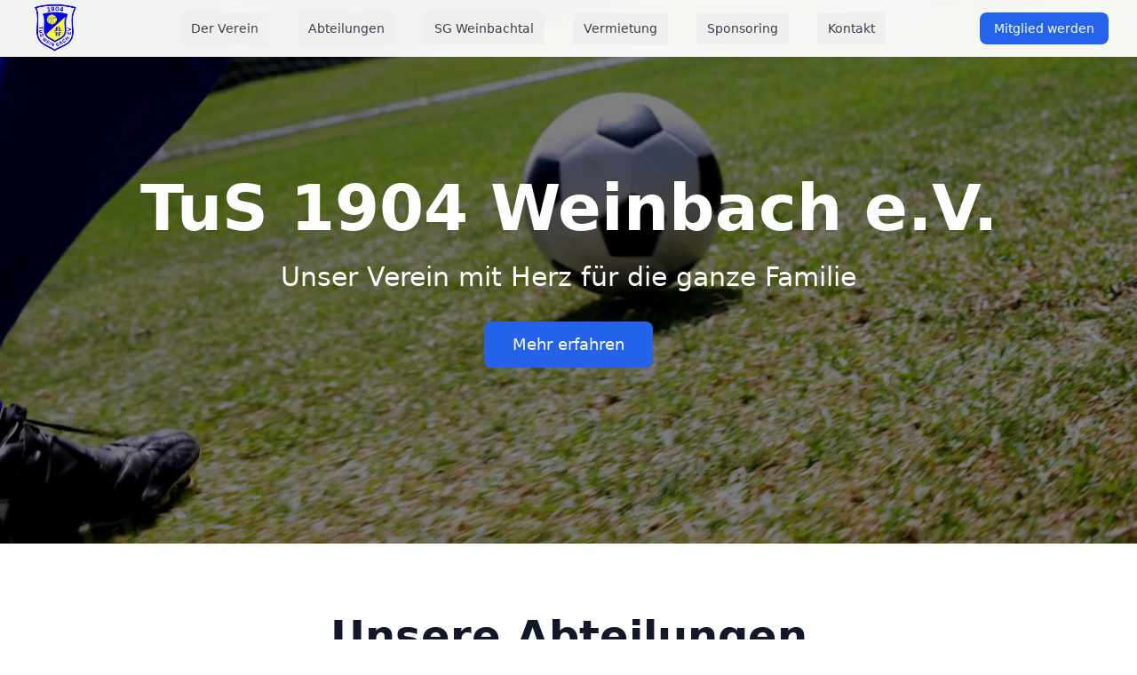

--- FILE ---
content_type: text/html; charset=UTF-8
request_url: https://tus-weinbach.de/abteilungen/3-wirbelseulengymnastik
body_size: 254
content:
<!doctype html>
<html lang="en">
  <head>
    <meta charset="UTF-8" />
    <link rel="icon" type="image/svg+xml" href="/vite.svg" />
    <meta name="viewport" content="width=device-width, initial-scale=1.0" />
    <title>TuS 1904 Weinbach e.V. Sports Club Website</title>
    <script type="module" crossorigin src="/assets/index-Dtj9HwA2.js"></script>
    <link rel="stylesheet" crossorigin href="/assets/index-CY9WPHlT.css">
  </head>
  <body>
    <div id="root"></div>
  </body>
</html>

--- FILE ---
content_type: application/javascript; charset=UTF-8
request_url: https://tus-weinbach.de/assets/index-Dtj9HwA2.js
body_size: 78889
content:
(function(){const n=document.createElement("link").relList;if(n&&n.supports&&n.supports("modulepreload"))return;for(const l of document.querySelectorAll('link[rel="modulepreload"]'))s(l);new MutationObserver(l=>{for(const i of l)if(i.type==="childList")for(const a of i.addedNodes)a.tagName==="LINK"&&a.rel==="modulepreload"&&s(a)}).observe(document,{childList:!0,subtree:!0});function r(l){const i={};return l.integrity&&(i.integrity=l.integrity),l.referrerPolicy&&(i.referrerPolicy=l.referrerPolicy),l.crossOrigin==="use-credentials"?i.credentials="include":l.crossOrigin==="anonymous"?i.credentials="omit":i.credentials="same-origin",i}function s(l){if(l.ep)return;l.ep=!0;const i=r(l);fetch(l.href,i)}})();var oo={exports:{}},ps={},uo={exports:{}},T={};/**
 * @license React
 * react.production.min.js
 *
 * Copyright (c) Facebook, Inc. and its affiliates.
 *
 * This source code is licensed under the MIT license found in the
 * LICENSE file in the root directory of this source tree.
 */var ir=Symbol.for("react.element"),zu=Symbol.for("react.portal"),Eu=Symbol.for("react.fragment"),Mu=Symbol.for("react.strict_mode"),Vu=Symbol.for("react.profiler"),Cu=Symbol.for("react.provider"),Tu=Symbol.for("react.context"),Du=Symbol.for("react.forward_ref"),Au=Symbol.for("react.suspense"),Pu=Symbol.for("react.memo"),_u=Symbol.for("react.lazy"),qi=Symbol.iterator;function Lu(e){return e===null||typeof e!="object"?null:(e=qi&&e[qi]||e["@@iterator"],typeof e=="function"?e:null)}var co={isMounted:function(){return!1},enqueueForceUpdate:function(){},enqueueReplaceState:function(){},enqueueSetState:function(){}},ho=Object.assign,mo={};function pt(e,n,r){this.props=e,this.context=n,this.refs=mo,this.updater=r||co}pt.prototype.isReactComponent={};pt.prototype.setState=function(e,n){if(typeof e!="object"&&typeof e!="function"&&e!=null)throw Error("setState(...): takes an object of state variables to update or a function which returns an object of state variables.");this.updater.enqueueSetState(this,e,n,"setState")};pt.prototype.forceUpdate=function(e){this.updater.enqueueForceUpdate(this,e,"forceUpdate")};function go(){}go.prototype=pt.prototype;function ti(e,n,r){this.props=e,this.context=n,this.refs=mo,this.updater=r||co}var ri=ti.prototype=new go;ri.constructor=ti;ho(ri,pt.prototype);ri.isPureReactComponent=!0;var ea=Array.isArray,xo=Object.prototype.hasOwnProperty,si={current:null},fo={key:!0,ref:!0,__self:!0,__source:!0};function po(e,n,r){var s,l={},i=null,a=null;if(n!=null)for(s in n.ref!==void 0&&(a=n.ref),n.key!==void 0&&(i=""+n.key),n)xo.call(n,s)&&!fo.hasOwnProperty(s)&&(l[s]=n[s]);var o=arguments.length-2;if(o===1)l.children=r;else if(1<o){for(var u=Array(o),c=0;c<o;c++)u[c]=arguments[c+2];l.children=u}if(e&&e.defaultProps)for(s in o=e.defaultProps,o)l[s]===void 0&&(l[s]=o[s]);return{$$typeof:ir,type:e,key:i,ref:a,props:l,_owner:si.current}}function Fu(e,n){return{$$typeof:ir,type:e.type,key:n,ref:e.ref,props:e.props,_owner:e._owner}}function li(e){return typeof e=="object"&&e!==null&&e.$$typeof===ir}function Iu(e){var n={"=":"=0",":":"=2"};return"$"+e.replace(/[=:]/g,function(r){return n[r]})}var na=/\/+/g;function Is(e,n){return typeof e=="object"&&e!==null&&e.key!=null?Iu(""+e.key):n.toString(36)}function Ar(e,n,r,s,l){var i=typeof e;(i==="undefined"||i==="boolean")&&(e=null);var a=!1;if(e===null)a=!0;else switch(i){case"string":case"number":a=!0;break;case"object":switch(e.$$typeof){case ir:case zu:a=!0}}if(a)return a=e,l=l(a),e=s===""?"."+Is(a,0):s,ea(l)?(r="",e!=null&&(r=e.replace(na,"$&/")+"/"),Ar(l,n,r,"",function(c){return c})):l!=null&&(li(l)&&(l=Fu(l,r+(!l.key||a&&a.key===l.key?"":(""+l.key).replace(na,"$&/")+"/")+e)),n.push(l)),1;if(a=0,s=s===""?".":s+":",ea(e))for(var o=0;o<e.length;o++){i=e[o];var u=s+Is(i,o);a+=Ar(i,n,r,u,l)}else if(u=Lu(e),typeof u=="function")for(e=u.call(e),o=0;!(i=e.next()).done;)i=i.value,u=s+Is(i,o++),a+=Ar(i,n,r,u,l);else if(i==="object")throw n=String(e),Error("Objects are not valid as a React child (found: "+(n==="[object Object]"?"object with keys {"+Object.keys(e).join(", ")+"}":n)+"). If you meant to render a collection of children, use an array instead.");return a}function fr(e,n,r){if(e==null)return e;var s=[],l=0;return Ar(e,s,"","",function(i){return n.call(r,i,l++)}),s}function Bu(e){if(e._status===-1){var n=e._result;n=n(),n.then(function(r){(e._status===0||e._status===-1)&&(e._status=1,e._result=r)},function(r){(e._status===0||e._status===-1)&&(e._status=2,e._result=r)}),e._status===-1&&(e._status=0,e._result=n)}if(e._status===1)return e._result.default;throw e._result}var de={current:null},Pr={transition:null},Wu={ReactCurrentDispatcher:de,ReactCurrentBatchConfig:Pr,ReactCurrentOwner:si};function vo(){throw Error("act(...) is not supported in production builds of React.")}T.Children={map:fr,forEach:function(e,n,r){fr(e,function(){n.apply(this,arguments)},r)},count:function(e){var n=0;return fr(e,function(){n++}),n},toArray:function(e){return fr(e,function(n){return n})||[]},only:function(e){if(!li(e))throw Error("React.Children.only expected to receive a single React element child.");return e}};T.Component=pt;T.Fragment=Eu;T.Profiler=Vu;T.PureComponent=ti;T.StrictMode=Mu;T.Suspense=Au;T.__SECRET_INTERNALS_DO_NOT_USE_OR_YOU_WILL_BE_FIRED=Wu;T.act=vo;T.cloneElement=function(e,n,r){if(e==null)throw Error("React.cloneElement(...): The argument must be a React element, but you passed "+e+".");var s=ho({},e.props),l=e.key,i=e.ref,a=e._owner;if(n!=null){if(n.ref!==void 0&&(i=n.ref,a=si.current),n.key!==void 0&&(l=""+n.key),e.type&&e.type.defaultProps)var o=e.type.defaultProps;for(u in n)xo.call(n,u)&&!fo.hasOwnProperty(u)&&(s[u]=n[u]===void 0&&o!==void 0?o[u]:n[u])}var u=arguments.length-2;if(u===1)s.children=r;else if(1<u){o=Array(u);for(var c=0;c<u;c++)o[c]=arguments[c+2];s.children=o}return{$$typeof:ir,type:e.type,key:l,ref:i,props:s,_owner:a}};T.createContext=function(e){return e={$$typeof:Tu,_currentValue:e,_currentValue2:e,_threadCount:0,Provider:null,Consumer:null,_defaultValue:null,_globalName:null},e.Provider={$$typeof:Cu,_context:e},e.Consumer=e};T.createElement=po;T.createFactory=function(e){var n=po.bind(null,e);return n.type=e,n};T.createRef=function(){return{current:null}};T.forwardRef=function(e){return{$$typeof:Du,render:e}};T.isValidElement=li;T.lazy=function(e){return{$$typeof:_u,_payload:{_status:-1,_result:e},_init:Bu}};T.memo=function(e,n){return{$$typeof:Pu,type:e,compare:n===void 0?null:n}};T.startTransition=function(e){var n=Pr.transition;Pr.transition={};try{e()}finally{Pr.transition=n}};T.unstable_act=vo;T.useCallback=function(e,n){return de.current.useCallback(e,n)};T.useContext=function(e){return de.current.useContext(e)};T.useDebugValue=function(){};T.useDeferredValue=function(e){return de.current.useDeferredValue(e)};T.useEffect=function(e,n){return de.current.useEffect(e,n)};T.useId=function(){return de.current.useId()};T.useImperativeHandle=function(e,n,r){return de.current.useImperativeHandle(e,n,r)};T.useInsertionEffect=function(e,n){return de.current.useInsertionEffect(e,n)};T.useLayoutEffect=function(e,n){return de.current.useLayoutEffect(e,n)};T.useMemo=function(e,n){return de.current.useMemo(e,n)};T.useReducer=function(e,n,r){return de.current.useReducer(e,n,r)};T.useRef=function(e){return de.current.useRef(e)};T.useState=function(e){return de.current.useState(e)};T.useSyncExternalStore=function(e,n,r){return de.current.useSyncExternalStore(e,n,r)};T.useTransition=function(){return de.current.useTransition()};T.version="18.3.1";uo.exports=T;var B=uo.exports;/**
 * @license React
 * react-jsx-runtime.production.min.js
 *
 * Copyright (c) Facebook, Inc. and its affiliates.
 *
 * This source code is licensed under the MIT license found in the
 * LICENSE file in the root directory of this source tree.
 */var Ru=B,Ou=Symbol.for("react.element"),Gu=Symbol.for("react.fragment"),Uu=Object.prototype.hasOwnProperty,Hu=Ru.__SECRET_INTERNALS_DO_NOT_USE_OR_YOU_WILL_BE_FIRED.ReactCurrentOwner,$u={key:!0,ref:!0,__self:!0,__source:!0};function bo(e,n,r){var s,l={},i=null,a=null;r!==void 0&&(i=""+r),n.key!==void 0&&(i=""+n.key),n.ref!==void 0&&(a=n.ref);for(s in n)Uu.call(n,s)&&!$u.hasOwnProperty(s)&&(l[s]=n[s]);if(e&&e.defaultProps)for(s in n=e.defaultProps,n)l[s]===void 0&&(l[s]=n[s]);return{$$typeof:Ou,type:e,key:i,ref:a,props:l,_owner:Hu.current}}ps.Fragment=Gu;ps.jsx=bo;ps.jsxs=bo;oo.exports=ps;var t=oo.exports,yo={exports:{}},we={},jo={exports:{}},wo={};/**
 * @license React
 * scheduler.production.min.js
 *
 * Copyright (c) Facebook, Inc. and its affiliates.
 *
 * This source code is licensed under the MIT license found in the
 * LICENSE file in the root directory of this source tree.
 */(function(e){function n(k,M){var C=k.length;k.push(M);e:for(;0<C;){var $=C-1>>>1,Y=k[$];if(0<l(Y,M))k[$]=M,k[C]=Y,C=$;else break e}}function r(k){return k.length===0?null:k[0]}function s(k){if(k.length===0)return null;var M=k[0],C=k.pop();if(C!==M){k[0]=C;e:for(var $=0,Y=k.length,gr=Y>>>1;$<gr;){var Sn=2*($+1)-1,Fs=k[Sn],zn=Sn+1,xr=k[zn];if(0>l(Fs,C))zn<Y&&0>l(xr,Fs)?(k[$]=xr,k[zn]=C,$=zn):(k[$]=Fs,k[Sn]=C,$=Sn);else if(zn<Y&&0>l(xr,C))k[$]=xr,k[zn]=C,$=zn;else break e}}return M}function l(k,M){var C=k.sortIndex-M.sortIndex;return C!==0?C:k.id-M.id}if(typeof performance=="object"&&typeof performance.now=="function"){var i=performance;e.unstable_now=function(){return i.now()}}else{var a=Date,o=a.now();e.unstable_now=function(){return a.now()-o}}var u=[],c=[],p=1,x=null,g=3,y=!1,j=!1,v=!1,_=typeof setTimeout=="function"?setTimeout:null,d=typeof clearTimeout=="function"?clearTimeout:null,m=typeof setImmediate<"u"?setImmediate:null;typeof navigator<"u"&&navigator.scheduling!==void 0&&navigator.scheduling.isInputPending!==void 0&&navigator.scheduling.isInputPending.bind(navigator.scheduling);function h(k){for(var M=r(c);M!==null;){if(M.callback===null)s(c);else if(M.startTime<=k)s(c),M.sortIndex=M.expirationTime,n(u,M);else break;M=r(c)}}function f(k){if(v=!1,h(k),!j)if(r(u)!==null)j=!0,_s(w);else{var M=r(c);M!==null&&Ls(f,M.startTime-k)}}function w(k,M){j=!1,v&&(v=!1,d(E),E=-1),y=!0;var C=g;try{for(h(M),x=r(u);x!==null&&(!(x.expirationTime>M)||k&&!fe());){var $=x.callback;if(typeof $=="function"){x.callback=null,g=x.priorityLevel;var Y=$(x.expirationTime<=M);M=e.unstable_now(),typeof Y=="function"?x.callback=Y:x===r(u)&&s(u),h(M)}else s(u);x=r(u)}if(x!==null)var gr=!0;else{var Sn=r(c);Sn!==null&&Ls(f,Sn.startTime-M),gr=!1}return gr}finally{x=null,g=C,y=!1}}var z=!1,S=null,E=-1,L=5,V=-1;function fe(){return!(e.unstable_now()-V<L)}function Ce(){if(S!==null){var k=e.unstable_now();V=k;var M=!0;try{M=S(!0,k)}finally{M?Te():(z=!1,S=null)}}else z=!1}var Te;if(typeof m=="function")Te=function(){m(Ce)};else if(typeof MessageChannel<"u"){var mr=new MessageChannel,Su=mr.port2;mr.port1.onmessage=Ce,Te=function(){Su.postMessage(null)}}else Te=function(){_(Ce,0)};function _s(k){S=k,z||(z=!0,Te())}function Ls(k,M){E=_(function(){k(e.unstable_now())},M)}e.unstable_IdlePriority=5,e.unstable_ImmediatePriority=1,e.unstable_LowPriority=4,e.unstable_NormalPriority=3,e.unstable_Profiling=null,e.unstable_UserBlockingPriority=2,e.unstable_cancelCallback=function(k){k.callback=null},e.unstable_continueExecution=function(){j||y||(j=!0,_s(w))},e.unstable_forceFrameRate=function(k){0>k||125<k?console.error("forceFrameRate takes a positive int between 0 and 125, forcing frame rates higher than 125 fps is not supported"):L=0<k?Math.floor(1e3/k):5},e.unstable_getCurrentPriorityLevel=function(){return g},e.unstable_getFirstCallbackNode=function(){return r(u)},e.unstable_next=function(k){switch(g){case 1:case 2:case 3:var M=3;break;default:M=g}var C=g;g=M;try{return k()}finally{g=C}},e.unstable_pauseExecution=function(){},e.unstable_requestPaint=function(){},e.unstable_runWithPriority=function(k,M){switch(k){case 1:case 2:case 3:case 4:case 5:break;default:k=3}var C=g;g=k;try{return M()}finally{g=C}},e.unstable_scheduleCallback=function(k,M,C){var $=e.unstable_now();switch(typeof C=="object"&&C!==null?(C=C.delay,C=typeof C=="number"&&0<C?$+C:$):C=$,k){case 1:var Y=-1;break;case 2:Y=250;break;case 5:Y=1073741823;break;case 4:Y=1e4;break;default:Y=5e3}return Y=C+Y,k={id:p++,callback:M,priorityLevel:k,startTime:C,expirationTime:Y,sortIndex:-1},C>$?(k.sortIndex=C,n(c,k),r(u)===null&&k===r(c)&&(v?(d(E),E=-1):v=!0,Ls(f,C-$))):(k.sortIndex=Y,n(u,k),j||y||(j=!0,_s(w))),k},e.unstable_shouldYield=fe,e.unstable_wrapCallback=function(k){var M=g;return function(){var C=g;g=M;try{return k.apply(this,arguments)}finally{g=C}}}})(wo);jo.exports=wo;var Ku=jo.exports;/**
 * @license React
 * react-dom.production.min.js
 *
 * Copyright (c) Facebook, Inc. and its affiliates.
 *
 * This source code is licensed under the MIT license found in the
 * LICENSE file in the root directory of this source tree.
 */var Zu=B,je=Ku;function b(e){for(var n="https://reactjs.org/docs/error-decoder.html?invariant="+e,r=1;r<arguments.length;r++)n+="&args[]="+encodeURIComponent(arguments[r]);return"Minified React error #"+e+"; visit "+n+" for the full message or use the non-minified dev environment for full errors and additional helpful warnings."}var No=new Set,Ot={};function Rn(e,n){ot(e,n),ot(e+"Capture",n)}function ot(e,n){for(Ot[e]=n,e=0;e<n.length;e++)No.add(n[e])}var qe=!(typeof window>"u"||typeof window.document>"u"||typeof window.document.createElement>"u"),ul=Object.prototype.hasOwnProperty,Ju=/^[:A-Z_a-z\u00C0-\u00D6\u00D8-\u00F6\u00F8-\u02FF\u0370-\u037D\u037F-\u1FFF\u200C-\u200D\u2070-\u218F\u2C00-\u2FEF\u3001-\uD7FF\uF900-\uFDCF\uFDF0-\uFFFD][:A-Z_a-z\u00C0-\u00D6\u00D8-\u00F6\u00F8-\u02FF\u0370-\u037D\u037F-\u1FFF\u200C-\u200D\u2070-\u218F\u2C00-\u2FEF\u3001-\uD7FF\uF900-\uFDCF\uFDF0-\uFFFD\-.0-9\u00B7\u0300-\u036F\u203F-\u2040]*$/,ta={},ra={};function Qu(e){return ul.call(ra,e)?!0:ul.call(ta,e)?!1:Ju.test(e)?ra[e]=!0:(ta[e]=!0,!1)}function Yu(e,n,r,s){if(r!==null&&r.type===0)return!1;switch(typeof n){case"function":case"symbol":return!0;case"boolean":return s?!1:r!==null?!r.acceptsBooleans:(e=e.toLowerCase().slice(0,5),e!=="data-"&&e!=="aria-");default:return!1}}function Xu(e,n,r,s){if(n===null||typeof n>"u"||Yu(e,n,r,s))return!0;if(s)return!1;if(r!==null)switch(r.type){case 3:return!n;case 4:return n===!1;case 5:return isNaN(n);case 6:return isNaN(n)||1>n}return!1}function ue(e,n,r,s,l,i,a){this.acceptsBooleans=n===2||n===3||n===4,this.attributeName=s,this.attributeNamespace=l,this.mustUseProperty=r,this.propertyName=e,this.type=n,this.sanitizeURL=i,this.removeEmptyString=a}var te={};"children dangerouslySetInnerHTML defaultValue defaultChecked innerHTML suppressContentEditableWarning suppressHydrationWarning style".split(" ").forEach(function(e){te[e]=new ue(e,0,!1,e,null,!1,!1)});[["acceptCharset","accept-charset"],["className","class"],["htmlFor","for"],["httpEquiv","http-equiv"]].forEach(function(e){var n=e[0];te[n]=new ue(n,1,!1,e[1],null,!1,!1)});["contentEditable","draggable","spellCheck","value"].forEach(function(e){te[e]=new ue(e,2,!1,e.toLowerCase(),null,!1,!1)});["autoReverse","externalResourcesRequired","focusable","preserveAlpha"].forEach(function(e){te[e]=new ue(e,2,!1,e,null,!1,!1)});"allowFullScreen async autoFocus autoPlay controls default defer disabled disablePictureInPicture disableRemotePlayback formNoValidate hidden loop noModule noValidate open playsInline readOnly required reversed scoped seamless itemScope".split(" ").forEach(function(e){te[e]=new ue(e,3,!1,e.toLowerCase(),null,!1,!1)});["checked","multiple","muted","selected"].forEach(function(e){te[e]=new ue(e,3,!0,e,null,!1,!1)});["capture","download"].forEach(function(e){te[e]=new ue(e,4,!1,e,null,!1,!1)});["cols","rows","size","span"].forEach(function(e){te[e]=new ue(e,6,!1,e,null,!1,!1)});["rowSpan","start"].forEach(function(e){te[e]=new ue(e,5,!1,e.toLowerCase(),null,!1,!1)});var ii=/[\-:]([a-z])/g;function ai(e){return e[1].toUpperCase()}"accent-height alignment-baseline arabic-form baseline-shift cap-height clip-path clip-rule color-interpolation color-interpolation-filters color-profile color-rendering dominant-baseline enable-background fill-opacity fill-rule flood-color flood-opacity font-family font-size font-size-adjust font-stretch font-style font-variant font-weight glyph-name glyph-orientation-horizontal glyph-orientation-vertical horiz-adv-x horiz-origin-x image-rendering letter-spacing lighting-color marker-end marker-mid marker-start overline-position overline-thickness paint-order panose-1 pointer-events rendering-intent shape-rendering stop-color stop-opacity strikethrough-position strikethrough-thickness stroke-dasharray stroke-dashoffset stroke-linecap stroke-linejoin stroke-miterlimit stroke-opacity stroke-width text-anchor text-decoration text-rendering underline-position underline-thickness unicode-bidi unicode-range units-per-em v-alphabetic v-hanging v-ideographic v-mathematical vector-effect vert-adv-y vert-origin-x vert-origin-y word-spacing writing-mode xmlns:xlink x-height".split(" ").forEach(function(e){var n=e.replace(ii,ai);te[n]=new ue(n,1,!1,e,null,!1,!1)});"xlink:actuate xlink:arcrole xlink:role xlink:show xlink:title xlink:type".split(" ").forEach(function(e){var n=e.replace(ii,ai);te[n]=new ue(n,1,!1,e,"http://www.w3.org/1999/xlink",!1,!1)});["xml:base","xml:lang","xml:space"].forEach(function(e){var n=e.replace(ii,ai);te[n]=new ue(n,1,!1,e,"http://www.w3.org/XML/1998/namespace",!1,!1)});["tabIndex","crossOrigin"].forEach(function(e){te[e]=new ue(e,1,!1,e.toLowerCase(),null,!1,!1)});te.xlinkHref=new ue("xlinkHref",1,!1,"xlink:href","http://www.w3.org/1999/xlink",!0,!1);["src","href","action","formAction"].forEach(function(e){te[e]=new ue(e,1,!1,e.toLowerCase(),null,!0,!0)});function oi(e,n,r,s){var l=te.hasOwnProperty(n)?te[n]:null;(l!==null?l.type!==0:s||!(2<n.length)||n[0]!=="o"&&n[0]!=="O"||n[1]!=="n"&&n[1]!=="N")&&(Xu(n,r,l,s)&&(r=null),s||l===null?Qu(n)&&(r===null?e.removeAttribute(n):e.setAttribute(n,""+r)):l.mustUseProperty?e[l.propertyName]=r===null?l.type===3?!1:"":r:(n=l.attributeName,s=l.attributeNamespace,r===null?e.removeAttribute(n):(l=l.type,r=l===3||l===4&&r===!0?"":""+r,s?e.setAttributeNS(s,n,r):e.setAttribute(n,r))))}var rn=Zu.__SECRET_INTERNALS_DO_NOT_USE_OR_YOU_WILL_BE_FIRED,pr=Symbol.for("react.element"),Un=Symbol.for("react.portal"),Hn=Symbol.for("react.fragment"),di=Symbol.for("react.strict_mode"),cl=Symbol.for("react.profiler"),ko=Symbol.for("react.provider"),So=Symbol.for("react.context"),ui=Symbol.for("react.forward_ref"),hl=Symbol.for("react.suspense"),ml=Symbol.for("react.suspense_list"),ci=Symbol.for("react.memo"),ln=Symbol.for("react.lazy"),zo=Symbol.for("react.offscreen"),sa=Symbol.iterator;function jt(e){return e===null||typeof e!="object"?null:(e=sa&&e[sa]||e["@@iterator"],typeof e=="function"?e:null)}var U=Object.assign,Bs;function Vt(e){if(Bs===void 0)try{throw Error()}catch(r){var n=r.stack.trim().match(/\n( *(at )?)/);Bs=n&&n[1]||""}return`
`+Bs+e}var Ws=!1;function Rs(e,n){if(!e||Ws)return"";Ws=!0;var r=Error.prepareStackTrace;Error.prepareStackTrace=void 0;try{if(n)if(n=function(){throw Error()},Object.defineProperty(n.prototype,"props",{set:function(){throw Error()}}),typeof Reflect=="object"&&Reflect.construct){try{Reflect.construct(n,[])}catch(c){var s=c}Reflect.construct(e,[],n)}else{try{n.call()}catch(c){s=c}e.call(n.prototype)}else{try{throw Error()}catch(c){s=c}e()}}catch(c){if(c&&s&&typeof c.stack=="string"){for(var l=c.stack.split(`
`),i=s.stack.split(`
`),a=l.length-1,o=i.length-1;1<=a&&0<=o&&l[a]!==i[o];)o--;for(;1<=a&&0<=o;a--,o--)if(l[a]!==i[o]){if(a!==1||o!==1)do if(a--,o--,0>o||l[a]!==i[o]){var u=`
`+l[a].replace(" at new "," at ");return e.displayName&&u.includes("<anonymous>")&&(u=u.replace("<anonymous>",e.displayName)),u}while(1<=a&&0<=o);break}}}finally{Ws=!1,Error.prepareStackTrace=r}return(e=e?e.displayName||e.name:"")?Vt(e):""}function qu(e){switch(e.tag){case 5:return Vt(e.type);case 16:return Vt("Lazy");case 13:return Vt("Suspense");case 19:return Vt("SuspenseList");case 0:case 2:case 15:return e=Rs(e.type,!1),e;case 11:return e=Rs(e.type.render,!1),e;case 1:return e=Rs(e.type,!0),e;default:return""}}function gl(e){if(e==null)return null;if(typeof e=="function")return e.displayName||e.name||null;if(typeof e=="string")return e;switch(e){case Hn:return"Fragment";case Un:return"Portal";case cl:return"Profiler";case di:return"StrictMode";case hl:return"Suspense";case ml:return"SuspenseList"}if(typeof e=="object")switch(e.$$typeof){case So:return(e.displayName||"Context")+".Consumer";case ko:return(e._context.displayName||"Context")+".Provider";case ui:var n=e.render;return e=e.displayName,e||(e=n.displayName||n.name||"",e=e!==""?"ForwardRef("+e+")":"ForwardRef"),e;case ci:return n=e.displayName||null,n!==null?n:gl(e.type)||"Memo";case ln:n=e._payload,e=e._init;try{return gl(e(n))}catch{}}return null}function ec(e){var n=e.type;switch(e.tag){case 24:return"Cache";case 9:return(n.displayName||"Context")+".Consumer";case 10:return(n._context.displayName||"Context")+".Provider";case 18:return"DehydratedFragment";case 11:return e=n.render,e=e.displayName||e.name||"",n.displayName||(e!==""?"ForwardRef("+e+")":"ForwardRef");case 7:return"Fragment";case 5:return n;case 4:return"Portal";case 3:return"Root";case 6:return"Text";case 16:return gl(n);case 8:return n===di?"StrictMode":"Mode";case 22:return"Offscreen";case 12:return"Profiler";case 21:return"Scope";case 13:return"Suspense";case 19:return"SuspenseList";case 25:return"TracingMarker";case 1:case 0:case 17:case 2:case 14:case 15:if(typeof n=="function")return n.displayName||n.name||null;if(typeof n=="string")return n}return null}function yn(e){switch(typeof e){case"boolean":case"number":case"string":case"undefined":return e;case"object":return e;default:return""}}function Eo(e){var n=e.type;return(e=e.nodeName)&&e.toLowerCase()==="input"&&(n==="checkbox"||n==="radio")}function nc(e){var n=Eo(e)?"checked":"value",r=Object.getOwnPropertyDescriptor(e.constructor.prototype,n),s=""+e[n];if(!e.hasOwnProperty(n)&&typeof r<"u"&&typeof r.get=="function"&&typeof r.set=="function"){var l=r.get,i=r.set;return Object.defineProperty(e,n,{configurable:!0,get:function(){return l.call(this)},set:function(a){s=""+a,i.call(this,a)}}),Object.defineProperty(e,n,{enumerable:r.enumerable}),{getValue:function(){return s},setValue:function(a){s=""+a},stopTracking:function(){e._valueTracker=null,delete e[n]}}}}function vr(e){e._valueTracker||(e._valueTracker=nc(e))}function Mo(e){if(!e)return!1;var n=e._valueTracker;if(!n)return!0;var r=n.getValue(),s="";return e&&(s=Eo(e)?e.checked?"true":"false":e.value),e=s,e!==r?(n.setValue(e),!0):!1}function $r(e){if(e=e||(typeof document<"u"?document:void 0),typeof e>"u")return null;try{return e.activeElement||e.body}catch{return e.body}}function xl(e,n){var r=n.checked;return U({},n,{defaultChecked:void 0,defaultValue:void 0,value:void 0,checked:r??e._wrapperState.initialChecked})}function la(e,n){var r=n.defaultValue==null?"":n.defaultValue,s=n.checked!=null?n.checked:n.defaultChecked;r=yn(n.value!=null?n.value:r),e._wrapperState={initialChecked:s,initialValue:r,controlled:n.type==="checkbox"||n.type==="radio"?n.checked!=null:n.value!=null}}function Vo(e,n){n=n.checked,n!=null&&oi(e,"checked",n,!1)}function fl(e,n){Vo(e,n);var r=yn(n.value),s=n.type;if(r!=null)s==="number"?(r===0&&e.value===""||e.value!=r)&&(e.value=""+r):e.value!==""+r&&(e.value=""+r);else if(s==="submit"||s==="reset"){e.removeAttribute("value");return}n.hasOwnProperty("value")?pl(e,n.type,r):n.hasOwnProperty("defaultValue")&&pl(e,n.type,yn(n.defaultValue)),n.checked==null&&n.defaultChecked!=null&&(e.defaultChecked=!!n.defaultChecked)}function ia(e,n,r){if(n.hasOwnProperty("value")||n.hasOwnProperty("defaultValue")){var s=n.type;if(!(s!=="submit"&&s!=="reset"||n.value!==void 0&&n.value!==null))return;n=""+e._wrapperState.initialValue,r||n===e.value||(e.value=n),e.defaultValue=n}r=e.name,r!==""&&(e.name=""),e.defaultChecked=!!e._wrapperState.initialChecked,r!==""&&(e.name=r)}function pl(e,n,r){(n!=="number"||$r(e.ownerDocument)!==e)&&(r==null?e.defaultValue=""+e._wrapperState.initialValue:e.defaultValue!==""+r&&(e.defaultValue=""+r))}var Ct=Array.isArray;function tt(e,n,r,s){if(e=e.options,n){n={};for(var l=0;l<r.length;l++)n["$"+r[l]]=!0;for(r=0;r<e.length;r++)l=n.hasOwnProperty("$"+e[r].value),e[r].selected!==l&&(e[r].selected=l),l&&s&&(e[r].defaultSelected=!0)}else{for(r=""+yn(r),n=null,l=0;l<e.length;l++){if(e[l].value===r){e[l].selected=!0,s&&(e[l].defaultSelected=!0);return}n!==null||e[l].disabled||(n=e[l])}n!==null&&(n.selected=!0)}}function vl(e,n){if(n.dangerouslySetInnerHTML!=null)throw Error(b(91));return U({},n,{value:void 0,defaultValue:void 0,children:""+e._wrapperState.initialValue})}function aa(e,n){var r=n.value;if(r==null){if(r=n.children,n=n.defaultValue,r!=null){if(n!=null)throw Error(b(92));if(Ct(r)){if(1<r.length)throw Error(b(93));r=r[0]}n=r}n==null&&(n=""),r=n}e._wrapperState={initialValue:yn(r)}}function Co(e,n){var r=yn(n.value),s=yn(n.defaultValue);r!=null&&(r=""+r,r!==e.value&&(e.value=r),n.defaultValue==null&&e.defaultValue!==r&&(e.defaultValue=r)),s!=null&&(e.defaultValue=""+s)}function oa(e){var n=e.textContent;n===e._wrapperState.initialValue&&n!==""&&n!==null&&(e.value=n)}function To(e){switch(e){case"svg":return"http://www.w3.org/2000/svg";case"math":return"http://www.w3.org/1998/Math/MathML";default:return"http://www.w3.org/1999/xhtml"}}function bl(e,n){return e==null||e==="http://www.w3.org/1999/xhtml"?To(n):e==="http://www.w3.org/2000/svg"&&n==="foreignObject"?"http://www.w3.org/1999/xhtml":e}var br,Do=function(e){return typeof MSApp<"u"&&MSApp.execUnsafeLocalFunction?function(n,r,s,l){MSApp.execUnsafeLocalFunction(function(){return e(n,r,s,l)})}:e}(function(e,n){if(e.namespaceURI!=="http://www.w3.org/2000/svg"||"innerHTML"in e)e.innerHTML=n;else{for(br=br||document.createElement("div"),br.innerHTML="<svg>"+n.valueOf().toString()+"</svg>",n=br.firstChild;e.firstChild;)e.removeChild(e.firstChild);for(;n.firstChild;)e.appendChild(n.firstChild)}});function Gt(e,n){if(n){var r=e.firstChild;if(r&&r===e.lastChild&&r.nodeType===3){r.nodeValue=n;return}}e.textContent=n}var At={animationIterationCount:!0,aspectRatio:!0,borderImageOutset:!0,borderImageSlice:!0,borderImageWidth:!0,boxFlex:!0,boxFlexGroup:!0,boxOrdinalGroup:!0,columnCount:!0,columns:!0,flex:!0,flexGrow:!0,flexPositive:!0,flexShrink:!0,flexNegative:!0,flexOrder:!0,gridArea:!0,gridRow:!0,gridRowEnd:!0,gridRowSpan:!0,gridRowStart:!0,gridColumn:!0,gridColumnEnd:!0,gridColumnSpan:!0,gridColumnStart:!0,fontWeight:!0,lineClamp:!0,lineHeight:!0,opacity:!0,order:!0,orphans:!0,tabSize:!0,widows:!0,zIndex:!0,zoom:!0,fillOpacity:!0,floodOpacity:!0,stopOpacity:!0,strokeDasharray:!0,strokeDashoffset:!0,strokeMiterlimit:!0,strokeOpacity:!0,strokeWidth:!0},tc=["Webkit","ms","Moz","O"];Object.keys(At).forEach(function(e){tc.forEach(function(n){n=n+e.charAt(0).toUpperCase()+e.substring(1),At[n]=At[e]})});function Ao(e,n,r){return n==null||typeof n=="boolean"||n===""?"":r||typeof n!="number"||n===0||At.hasOwnProperty(e)&&At[e]?(""+n).trim():n+"px"}function Po(e,n){e=e.style;for(var r in n)if(n.hasOwnProperty(r)){var s=r.indexOf("--")===0,l=Ao(r,n[r],s);r==="float"&&(r="cssFloat"),s?e.setProperty(r,l):e[r]=l}}var rc=U({menuitem:!0},{area:!0,base:!0,br:!0,col:!0,embed:!0,hr:!0,img:!0,input:!0,keygen:!0,link:!0,meta:!0,param:!0,source:!0,track:!0,wbr:!0});function yl(e,n){if(n){if(rc[e]&&(n.children!=null||n.dangerouslySetInnerHTML!=null))throw Error(b(137,e));if(n.dangerouslySetInnerHTML!=null){if(n.children!=null)throw Error(b(60));if(typeof n.dangerouslySetInnerHTML!="object"||!("__html"in n.dangerouslySetInnerHTML))throw Error(b(61))}if(n.style!=null&&typeof n.style!="object")throw Error(b(62))}}function jl(e,n){if(e.indexOf("-")===-1)return typeof n.is=="string";switch(e){case"annotation-xml":case"color-profile":case"font-face":case"font-face-src":case"font-face-uri":case"font-face-format":case"font-face-name":case"missing-glyph":return!1;default:return!0}}var wl=null;function hi(e){return e=e.target||e.srcElement||window,e.correspondingUseElement&&(e=e.correspondingUseElement),e.nodeType===3?e.parentNode:e}var Nl=null,rt=null,st=null;function da(e){if(e=dr(e)){if(typeof Nl!="function")throw Error(b(280));var n=e.stateNode;n&&(n=ws(n),Nl(e.stateNode,e.type,n))}}function _o(e){rt?st?st.push(e):st=[e]:rt=e}function Lo(){if(rt){var e=rt,n=st;if(st=rt=null,da(e),n)for(e=0;e<n.length;e++)da(n[e])}}function Fo(e,n){return e(n)}function Io(){}var Os=!1;function Bo(e,n,r){if(Os)return e(n,r);Os=!0;try{return Fo(e,n,r)}finally{Os=!1,(rt!==null||st!==null)&&(Io(),Lo())}}function Ut(e,n){var r=e.stateNode;if(r===null)return null;var s=ws(r);if(s===null)return null;r=s[n];e:switch(n){case"onClick":case"onClickCapture":case"onDoubleClick":case"onDoubleClickCapture":case"onMouseDown":case"onMouseDownCapture":case"onMouseMove":case"onMouseMoveCapture":case"onMouseUp":case"onMouseUpCapture":case"onMouseEnter":(s=!s.disabled)||(e=e.type,s=!(e==="button"||e==="input"||e==="select"||e==="textarea")),e=!s;break e;default:e=!1}if(e)return null;if(r&&typeof r!="function")throw Error(b(231,n,typeof r));return r}var kl=!1;if(qe)try{var wt={};Object.defineProperty(wt,"passive",{get:function(){kl=!0}}),window.addEventListener("test",wt,wt),window.removeEventListener("test",wt,wt)}catch{kl=!1}function sc(e,n,r,s,l,i,a,o,u){var c=Array.prototype.slice.call(arguments,3);try{n.apply(r,c)}catch(p){this.onError(p)}}var Pt=!1,Kr=null,Zr=!1,Sl=null,lc={onError:function(e){Pt=!0,Kr=e}};function ic(e,n,r,s,l,i,a,o,u){Pt=!1,Kr=null,sc.apply(lc,arguments)}function ac(e,n,r,s,l,i,a,o,u){if(ic.apply(this,arguments),Pt){if(Pt){var c=Kr;Pt=!1,Kr=null}else throw Error(b(198));Zr||(Zr=!0,Sl=c)}}function On(e){var n=e,r=e;if(e.alternate)for(;n.return;)n=n.return;else{e=n;do n=e,n.flags&4098&&(r=n.return),e=n.return;while(e)}return n.tag===3?r:null}function Wo(e){if(e.tag===13){var n=e.memoizedState;if(n===null&&(e=e.alternate,e!==null&&(n=e.memoizedState)),n!==null)return n.dehydrated}return null}function ua(e){if(On(e)!==e)throw Error(b(188))}function oc(e){var n=e.alternate;if(!n){if(n=On(e),n===null)throw Error(b(188));return n!==e?null:e}for(var r=e,s=n;;){var l=r.return;if(l===null)break;var i=l.alternate;if(i===null){if(s=l.return,s!==null){r=s;continue}break}if(l.child===i.child){for(i=l.child;i;){if(i===r)return ua(l),e;if(i===s)return ua(l),n;i=i.sibling}throw Error(b(188))}if(r.return!==s.return)r=l,s=i;else{for(var a=!1,o=l.child;o;){if(o===r){a=!0,r=l,s=i;break}if(o===s){a=!0,s=l,r=i;break}o=o.sibling}if(!a){for(o=i.child;o;){if(o===r){a=!0,r=i,s=l;break}if(o===s){a=!0,s=i,r=l;break}o=o.sibling}if(!a)throw Error(b(189))}}if(r.alternate!==s)throw Error(b(190))}if(r.tag!==3)throw Error(b(188));return r.stateNode.current===r?e:n}function Ro(e){return e=oc(e),e!==null?Oo(e):null}function Oo(e){if(e.tag===5||e.tag===6)return e;for(e=e.child;e!==null;){var n=Oo(e);if(n!==null)return n;e=e.sibling}return null}var Go=je.unstable_scheduleCallback,ca=je.unstable_cancelCallback,dc=je.unstable_shouldYield,uc=je.unstable_requestPaint,K=je.unstable_now,cc=je.unstable_getCurrentPriorityLevel,mi=je.unstable_ImmediatePriority,Uo=je.unstable_UserBlockingPriority,Jr=je.unstable_NormalPriority,hc=je.unstable_LowPriority,Ho=je.unstable_IdlePriority,vs=null,Ge=null;function mc(e){if(Ge&&typeof Ge.onCommitFiberRoot=="function")try{Ge.onCommitFiberRoot(vs,e,void 0,(e.current.flags&128)===128)}catch{}}var Le=Math.clz32?Math.clz32:fc,gc=Math.log,xc=Math.LN2;function fc(e){return e>>>=0,e===0?32:31-(gc(e)/xc|0)|0}var yr=64,jr=4194304;function Tt(e){switch(e&-e){case 1:return 1;case 2:return 2;case 4:return 4;case 8:return 8;case 16:return 16;case 32:return 32;case 64:case 128:case 256:case 512:case 1024:case 2048:case 4096:case 8192:case 16384:case 32768:case 65536:case 131072:case 262144:case 524288:case 1048576:case 2097152:return e&4194240;case 4194304:case 8388608:case 16777216:case 33554432:case 67108864:return e&130023424;case 134217728:return 134217728;case 268435456:return 268435456;case 536870912:return 536870912;case 1073741824:return 1073741824;default:return e}}function Qr(e,n){var r=e.pendingLanes;if(r===0)return 0;var s=0,l=e.suspendedLanes,i=e.pingedLanes,a=r&268435455;if(a!==0){var o=a&~l;o!==0?s=Tt(o):(i&=a,i!==0&&(s=Tt(i)))}else a=r&~l,a!==0?s=Tt(a):i!==0&&(s=Tt(i));if(s===0)return 0;if(n!==0&&n!==s&&!(n&l)&&(l=s&-s,i=n&-n,l>=i||l===16&&(i&4194240)!==0))return n;if(s&4&&(s|=r&16),n=e.entangledLanes,n!==0)for(e=e.entanglements,n&=s;0<n;)r=31-Le(n),l=1<<r,s|=e[r],n&=~l;return s}function pc(e,n){switch(e){case 1:case 2:case 4:return n+250;case 8:case 16:case 32:case 64:case 128:case 256:case 512:case 1024:case 2048:case 4096:case 8192:case 16384:case 32768:case 65536:case 131072:case 262144:case 524288:case 1048576:case 2097152:return n+5e3;case 4194304:case 8388608:case 16777216:case 33554432:case 67108864:return-1;case 134217728:case 268435456:case 536870912:case 1073741824:return-1;default:return-1}}function vc(e,n){for(var r=e.suspendedLanes,s=e.pingedLanes,l=e.expirationTimes,i=e.pendingLanes;0<i;){var a=31-Le(i),o=1<<a,u=l[a];u===-1?(!(o&r)||o&s)&&(l[a]=pc(o,n)):u<=n&&(e.expiredLanes|=o),i&=~o}}function zl(e){return e=e.pendingLanes&-1073741825,e!==0?e:e&1073741824?1073741824:0}function $o(){var e=yr;return yr<<=1,!(yr&4194240)&&(yr=64),e}function Gs(e){for(var n=[],r=0;31>r;r++)n.push(e);return n}function ar(e,n,r){e.pendingLanes|=n,n!==536870912&&(e.suspendedLanes=0,e.pingedLanes=0),e=e.eventTimes,n=31-Le(n),e[n]=r}function bc(e,n){var r=e.pendingLanes&~n;e.pendingLanes=n,e.suspendedLanes=0,e.pingedLanes=0,e.expiredLanes&=n,e.mutableReadLanes&=n,e.entangledLanes&=n,n=e.entanglements;var s=e.eventTimes;for(e=e.expirationTimes;0<r;){var l=31-Le(r),i=1<<l;n[l]=0,s[l]=-1,e[l]=-1,r&=~i}}function gi(e,n){var r=e.entangledLanes|=n;for(e=e.entanglements;r;){var s=31-Le(r),l=1<<s;l&n|e[s]&n&&(e[s]|=n),r&=~l}}var P=0;function Ko(e){return e&=-e,1<e?4<e?e&268435455?16:536870912:4:1}var Zo,xi,Jo,Qo,Yo,El=!1,wr=[],hn=null,mn=null,gn=null,Ht=new Map,$t=new Map,on=[],yc="mousedown mouseup touchcancel touchend touchstart auxclick dblclick pointercancel pointerdown pointerup dragend dragstart drop compositionend compositionstart keydown keypress keyup input textInput copy cut paste click change contextmenu reset submit".split(" ");function ha(e,n){switch(e){case"focusin":case"focusout":hn=null;break;case"dragenter":case"dragleave":mn=null;break;case"mouseover":case"mouseout":gn=null;break;case"pointerover":case"pointerout":Ht.delete(n.pointerId);break;case"gotpointercapture":case"lostpointercapture":$t.delete(n.pointerId)}}function Nt(e,n,r,s,l,i){return e===null||e.nativeEvent!==i?(e={blockedOn:n,domEventName:r,eventSystemFlags:s,nativeEvent:i,targetContainers:[l]},n!==null&&(n=dr(n),n!==null&&xi(n)),e):(e.eventSystemFlags|=s,n=e.targetContainers,l!==null&&n.indexOf(l)===-1&&n.push(l),e)}function jc(e,n,r,s,l){switch(n){case"focusin":return hn=Nt(hn,e,n,r,s,l),!0;case"dragenter":return mn=Nt(mn,e,n,r,s,l),!0;case"mouseover":return gn=Nt(gn,e,n,r,s,l),!0;case"pointerover":var i=l.pointerId;return Ht.set(i,Nt(Ht.get(i)||null,e,n,r,s,l)),!0;case"gotpointercapture":return i=l.pointerId,$t.set(i,Nt($t.get(i)||null,e,n,r,s,l)),!0}return!1}function Xo(e){var n=Vn(e.target);if(n!==null){var r=On(n);if(r!==null){if(n=r.tag,n===13){if(n=Wo(r),n!==null){e.blockedOn=n,Yo(e.priority,function(){Jo(r)});return}}else if(n===3&&r.stateNode.current.memoizedState.isDehydrated){e.blockedOn=r.tag===3?r.stateNode.containerInfo:null;return}}}e.blockedOn=null}function _r(e){if(e.blockedOn!==null)return!1;for(var n=e.targetContainers;0<n.length;){var r=Ml(e.domEventName,e.eventSystemFlags,n[0],e.nativeEvent);if(r===null){r=e.nativeEvent;var s=new r.constructor(r.type,r);wl=s,r.target.dispatchEvent(s),wl=null}else return n=dr(r),n!==null&&xi(n),e.blockedOn=r,!1;n.shift()}return!0}function ma(e,n,r){_r(e)&&r.delete(n)}function wc(){El=!1,hn!==null&&_r(hn)&&(hn=null),mn!==null&&_r(mn)&&(mn=null),gn!==null&&_r(gn)&&(gn=null),Ht.forEach(ma),$t.forEach(ma)}function kt(e,n){e.blockedOn===n&&(e.blockedOn=null,El||(El=!0,je.unstable_scheduleCallback(je.unstable_NormalPriority,wc)))}function Kt(e){function n(l){return kt(l,e)}if(0<wr.length){kt(wr[0],e);for(var r=1;r<wr.length;r++){var s=wr[r];s.blockedOn===e&&(s.blockedOn=null)}}for(hn!==null&&kt(hn,e),mn!==null&&kt(mn,e),gn!==null&&kt(gn,e),Ht.forEach(n),$t.forEach(n),r=0;r<on.length;r++)s=on[r],s.blockedOn===e&&(s.blockedOn=null);for(;0<on.length&&(r=on[0],r.blockedOn===null);)Xo(r),r.blockedOn===null&&on.shift()}var lt=rn.ReactCurrentBatchConfig,Yr=!0;function Nc(e,n,r,s){var l=P,i=lt.transition;lt.transition=null;try{P=1,fi(e,n,r,s)}finally{P=l,lt.transition=i}}function kc(e,n,r,s){var l=P,i=lt.transition;lt.transition=null;try{P=4,fi(e,n,r,s)}finally{P=l,lt.transition=i}}function fi(e,n,r,s){if(Yr){var l=Ml(e,n,r,s);if(l===null)qs(e,n,s,Xr,r),ha(e,s);else if(jc(l,e,n,r,s))s.stopPropagation();else if(ha(e,s),n&4&&-1<yc.indexOf(e)){for(;l!==null;){var i=dr(l);if(i!==null&&Zo(i),i=Ml(e,n,r,s),i===null&&qs(e,n,s,Xr,r),i===l)break;l=i}l!==null&&s.stopPropagation()}else qs(e,n,s,null,r)}}var Xr=null;function Ml(e,n,r,s){if(Xr=null,e=hi(s),e=Vn(e),e!==null)if(n=On(e),n===null)e=null;else if(r=n.tag,r===13){if(e=Wo(n),e!==null)return e;e=null}else if(r===3){if(n.stateNode.current.memoizedState.isDehydrated)return n.tag===3?n.stateNode.containerInfo:null;e=null}else n!==e&&(e=null);return Xr=e,null}function qo(e){switch(e){case"cancel":case"click":case"close":case"contextmenu":case"copy":case"cut":case"auxclick":case"dblclick":case"dragend":case"dragstart":case"drop":case"focusin":case"focusout":case"input":case"invalid":case"keydown":case"keypress":case"keyup":case"mousedown":case"mouseup":case"paste":case"pause":case"play":case"pointercancel":case"pointerdown":case"pointerup":case"ratechange":case"reset":case"resize":case"seeked":case"submit":case"touchcancel":case"touchend":case"touchstart":case"volumechange":case"change":case"selectionchange":case"textInput":case"compositionstart":case"compositionend":case"compositionupdate":case"beforeblur":case"afterblur":case"beforeinput":case"blur":case"fullscreenchange":case"focus":case"hashchange":case"popstate":case"select":case"selectstart":return 1;case"drag":case"dragenter":case"dragexit":case"dragleave":case"dragover":case"mousemove":case"mouseout":case"mouseover":case"pointermove":case"pointerout":case"pointerover":case"scroll":case"toggle":case"touchmove":case"wheel":case"mouseenter":case"mouseleave":case"pointerenter":case"pointerleave":return 4;case"message":switch(cc()){case mi:return 1;case Uo:return 4;case Jr:case hc:return 16;case Ho:return 536870912;default:return 16}default:return 16}}var un=null,pi=null,Lr=null;function ed(){if(Lr)return Lr;var e,n=pi,r=n.length,s,l="value"in un?un.value:un.textContent,i=l.length;for(e=0;e<r&&n[e]===l[e];e++);var a=r-e;for(s=1;s<=a&&n[r-s]===l[i-s];s++);return Lr=l.slice(e,1<s?1-s:void 0)}function Fr(e){var n=e.keyCode;return"charCode"in e?(e=e.charCode,e===0&&n===13&&(e=13)):e=n,e===10&&(e=13),32<=e||e===13?e:0}function Nr(){return!0}function ga(){return!1}function Ne(e){function n(r,s,l,i,a){this._reactName=r,this._targetInst=l,this.type=s,this.nativeEvent=i,this.target=a,this.currentTarget=null;for(var o in e)e.hasOwnProperty(o)&&(r=e[o],this[o]=r?r(i):i[o]);return this.isDefaultPrevented=(i.defaultPrevented!=null?i.defaultPrevented:i.returnValue===!1)?Nr:ga,this.isPropagationStopped=ga,this}return U(n.prototype,{preventDefault:function(){this.defaultPrevented=!0;var r=this.nativeEvent;r&&(r.preventDefault?r.preventDefault():typeof r.returnValue!="unknown"&&(r.returnValue=!1),this.isDefaultPrevented=Nr)},stopPropagation:function(){var r=this.nativeEvent;r&&(r.stopPropagation?r.stopPropagation():typeof r.cancelBubble!="unknown"&&(r.cancelBubble=!0),this.isPropagationStopped=Nr)},persist:function(){},isPersistent:Nr}),n}var vt={eventPhase:0,bubbles:0,cancelable:0,timeStamp:function(e){return e.timeStamp||Date.now()},defaultPrevented:0,isTrusted:0},vi=Ne(vt),or=U({},vt,{view:0,detail:0}),Sc=Ne(or),Us,Hs,St,bs=U({},or,{screenX:0,screenY:0,clientX:0,clientY:0,pageX:0,pageY:0,ctrlKey:0,shiftKey:0,altKey:0,metaKey:0,getModifierState:bi,button:0,buttons:0,relatedTarget:function(e){return e.relatedTarget===void 0?e.fromElement===e.srcElement?e.toElement:e.fromElement:e.relatedTarget},movementX:function(e){return"movementX"in e?e.movementX:(e!==St&&(St&&e.type==="mousemove"?(Us=e.screenX-St.screenX,Hs=e.screenY-St.screenY):Hs=Us=0,St=e),Us)},movementY:function(e){return"movementY"in e?e.movementY:Hs}}),xa=Ne(bs),zc=U({},bs,{dataTransfer:0}),Ec=Ne(zc),Mc=U({},or,{relatedTarget:0}),$s=Ne(Mc),Vc=U({},vt,{animationName:0,elapsedTime:0,pseudoElement:0}),Cc=Ne(Vc),Tc=U({},vt,{clipboardData:function(e){return"clipboardData"in e?e.clipboardData:window.clipboardData}}),Dc=Ne(Tc),Ac=U({},vt,{data:0}),fa=Ne(Ac),Pc={Esc:"Escape",Spacebar:" ",Left:"ArrowLeft",Up:"ArrowUp",Right:"ArrowRight",Down:"ArrowDown",Del:"Delete",Win:"OS",Menu:"ContextMenu",Apps:"ContextMenu",Scroll:"ScrollLock",MozPrintableKey:"Unidentified"},_c={8:"Backspace",9:"Tab",12:"Clear",13:"Enter",16:"Shift",17:"Control",18:"Alt",19:"Pause",20:"CapsLock",27:"Escape",32:" ",33:"PageUp",34:"PageDown",35:"End",36:"Home",37:"ArrowLeft",38:"ArrowUp",39:"ArrowRight",40:"ArrowDown",45:"Insert",46:"Delete",112:"F1",113:"F2",114:"F3",115:"F4",116:"F5",117:"F6",118:"F7",119:"F8",120:"F9",121:"F10",122:"F11",123:"F12",144:"NumLock",145:"ScrollLock",224:"Meta"},Lc={Alt:"altKey",Control:"ctrlKey",Meta:"metaKey",Shift:"shiftKey"};function Fc(e){var n=this.nativeEvent;return n.getModifierState?n.getModifierState(e):(e=Lc[e])?!!n[e]:!1}function bi(){return Fc}var Ic=U({},or,{key:function(e){if(e.key){var n=Pc[e.key]||e.key;if(n!=="Unidentified")return n}return e.type==="keypress"?(e=Fr(e),e===13?"Enter":String.fromCharCode(e)):e.type==="keydown"||e.type==="keyup"?_c[e.keyCode]||"Unidentified":""},code:0,location:0,ctrlKey:0,shiftKey:0,altKey:0,metaKey:0,repeat:0,locale:0,getModifierState:bi,charCode:function(e){return e.type==="keypress"?Fr(e):0},keyCode:function(e){return e.type==="keydown"||e.type==="keyup"?e.keyCode:0},which:function(e){return e.type==="keypress"?Fr(e):e.type==="keydown"||e.type==="keyup"?e.keyCode:0}}),Bc=Ne(Ic),Wc=U({},bs,{pointerId:0,width:0,height:0,pressure:0,tangentialPressure:0,tiltX:0,tiltY:0,twist:0,pointerType:0,isPrimary:0}),pa=Ne(Wc),Rc=U({},or,{touches:0,targetTouches:0,changedTouches:0,altKey:0,metaKey:0,ctrlKey:0,shiftKey:0,getModifierState:bi}),Oc=Ne(Rc),Gc=U({},vt,{propertyName:0,elapsedTime:0,pseudoElement:0}),Uc=Ne(Gc),Hc=U({},bs,{deltaX:function(e){return"deltaX"in e?e.deltaX:"wheelDeltaX"in e?-e.wheelDeltaX:0},deltaY:function(e){return"deltaY"in e?e.deltaY:"wheelDeltaY"in e?-e.wheelDeltaY:"wheelDelta"in e?-e.wheelDelta:0},deltaZ:0,deltaMode:0}),$c=Ne(Hc),Kc=[9,13,27,32],yi=qe&&"CompositionEvent"in window,_t=null;qe&&"documentMode"in document&&(_t=document.documentMode);var Zc=qe&&"TextEvent"in window&&!_t,nd=qe&&(!yi||_t&&8<_t&&11>=_t),va=" ",ba=!1;function td(e,n){switch(e){case"keyup":return Kc.indexOf(n.keyCode)!==-1;case"keydown":return n.keyCode!==229;case"keypress":case"mousedown":case"focusout":return!0;default:return!1}}function rd(e){return e=e.detail,typeof e=="object"&&"data"in e?e.data:null}var $n=!1;function Jc(e,n){switch(e){case"compositionend":return rd(n);case"keypress":return n.which!==32?null:(ba=!0,va);case"textInput":return e=n.data,e===va&&ba?null:e;default:return null}}function Qc(e,n){if($n)return e==="compositionend"||!yi&&td(e,n)?(e=ed(),Lr=pi=un=null,$n=!1,e):null;switch(e){case"paste":return null;case"keypress":if(!(n.ctrlKey||n.altKey||n.metaKey)||n.ctrlKey&&n.altKey){if(n.char&&1<n.char.length)return n.char;if(n.which)return String.fromCharCode(n.which)}return null;case"compositionend":return nd&&n.locale!=="ko"?null:n.data;default:return null}}var Yc={color:!0,date:!0,datetime:!0,"datetime-local":!0,email:!0,month:!0,number:!0,password:!0,range:!0,search:!0,tel:!0,text:!0,time:!0,url:!0,week:!0};function ya(e){var n=e&&e.nodeName&&e.nodeName.toLowerCase();return n==="input"?!!Yc[e.type]:n==="textarea"}function sd(e,n,r,s){_o(s),n=qr(n,"onChange"),0<n.length&&(r=new vi("onChange","change",null,r,s),e.push({event:r,listeners:n}))}var Lt=null,Zt=null;function Xc(e){xd(e,0)}function ys(e){var n=Jn(e);if(Mo(n))return e}function qc(e,n){if(e==="change")return n}var ld=!1;if(qe){var Ks;if(qe){var Zs="oninput"in document;if(!Zs){var ja=document.createElement("div");ja.setAttribute("oninput","return;"),Zs=typeof ja.oninput=="function"}Ks=Zs}else Ks=!1;ld=Ks&&(!document.documentMode||9<document.documentMode)}function wa(){Lt&&(Lt.detachEvent("onpropertychange",id),Zt=Lt=null)}function id(e){if(e.propertyName==="value"&&ys(Zt)){var n=[];sd(n,Zt,e,hi(e)),Bo(Xc,n)}}function eh(e,n,r){e==="focusin"?(wa(),Lt=n,Zt=r,Lt.attachEvent("onpropertychange",id)):e==="focusout"&&wa()}function nh(e){if(e==="selectionchange"||e==="keyup"||e==="keydown")return ys(Zt)}function th(e,n){if(e==="click")return ys(n)}function rh(e,n){if(e==="input"||e==="change")return ys(n)}function sh(e,n){return e===n&&(e!==0||1/e===1/n)||e!==e&&n!==n}var Ie=typeof Object.is=="function"?Object.is:sh;function Jt(e,n){if(Ie(e,n))return!0;if(typeof e!="object"||e===null||typeof n!="object"||n===null)return!1;var r=Object.keys(e),s=Object.keys(n);if(r.length!==s.length)return!1;for(s=0;s<r.length;s++){var l=r[s];if(!ul.call(n,l)||!Ie(e[l],n[l]))return!1}return!0}function Na(e){for(;e&&e.firstChild;)e=e.firstChild;return e}function ka(e,n){var r=Na(e);e=0;for(var s;r;){if(r.nodeType===3){if(s=e+r.textContent.length,e<=n&&s>=n)return{node:r,offset:n-e};e=s}e:{for(;r;){if(r.nextSibling){r=r.nextSibling;break e}r=r.parentNode}r=void 0}r=Na(r)}}function ad(e,n){return e&&n?e===n?!0:e&&e.nodeType===3?!1:n&&n.nodeType===3?ad(e,n.parentNode):"contains"in e?e.contains(n):e.compareDocumentPosition?!!(e.compareDocumentPosition(n)&16):!1:!1}function od(){for(var e=window,n=$r();n instanceof e.HTMLIFrameElement;){try{var r=typeof n.contentWindow.location.href=="string"}catch{r=!1}if(r)e=n.contentWindow;else break;n=$r(e.document)}return n}function ji(e){var n=e&&e.nodeName&&e.nodeName.toLowerCase();return n&&(n==="input"&&(e.type==="text"||e.type==="search"||e.type==="tel"||e.type==="url"||e.type==="password")||n==="textarea"||e.contentEditable==="true")}function lh(e){var n=od(),r=e.focusedElem,s=e.selectionRange;if(n!==r&&r&&r.ownerDocument&&ad(r.ownerDocument.documentElement,r)){if(s!==null&&ji(r)){if(n=s.start,e=s.end,e===void 0&&(e=n),"selectionStart"in r)r.selectionStart=n,r.selectionEnd=Math.min(e,r.value.length);else if(e=(n=r.ownerDocument||document)&&n.defaultView||window,e.getSelection){e=e.getSelection();var l=r.textContent.length,i=Math.min(s.start,l);s=s.end===void 0?i:Math.min(s.end,l),!e.extend&&i>s&&(l=s,s=i,i=l),l=ka(r,i);var a=ka(r,s);l&&a&&(e.rangeCount!==1||e.anchorNode!==l.node||e.anchorOffset!==l.offset||e.focusNode!==a.node||e.focusOffset!==a.offset)&&(n=n.createRange(),n.setStart(l.node,l.offset),e.removeAllRanges(),i>s?(e.addRange(n),e.extend(a.node,a.offset)):(n.setEnd(a.node,a.offset),e.addRange(n)))}}for(n=[],e=r;e=e.parentNode;)e.nodeType===1&&n.push({element:e,left:e.scrollLeft,top:e.scrollTop});for(typeof r.focus=="function"&&r.focus(),r=0;r<n.length;r++)e=n[r],e.element.scrollLeft=e.left,e.element.scrollTop=e.top}}var ih=qe&&"documentMode"in document&&11>=document.documentMode,Kn=null,Vl=null,Ft=null,Cl=!1;function Sa(e,n,r){var s=r.window===r?r.document:r.nodeType===9?r:r.ownerDocument;Cl||Kn==null||Kn!==$r(s)||(s=Kn,"selectionStart"in s&&ji(s)?s={start:s.selectionStart,end:s.selectionEnd}:(s=(s.ownerDocument&&s.ownerDocument.defaultView||window).getSelection(),s={anchorNode:s.anchorNode,anchorOffset:s.anchorOffset,focusNode:s.focusNode,focusOffset:s.focusOffset}),Ft&&Jt(Ft,s)||(Ft=s,s=qr(Vl,"onSelect"),0<s.length&&(n=new vi("onSelect","select",null,n,r),e.push({event:n,listeners:s}),n.target=Kn)))}function kr(e,n){var r={};return r[e.toLowerCase()]=n.toLowerCase(),r["Webkit"+e]="webkit"+n,r["Moz"+e]="moz"+n,r}var Zn={animationend:kr("Animation","AnimationEnd"),animationiteration:kr("Animation","AnimationIteration"),animationstart:kr("Animation","AnimationStart"),transitionend:kr("Transition","TransitionEnd")},Js={},dd={};qe&&(dd=document.createElement("div").style,"AnimationEvent"in window||(delete Zn.animationend.animation,delete Zn.animationiteration.animation,delete Zn.animationstart.animation),"TransitionEvent"in window||delete Zn.transitionend.transition);function js(e){if(Js[e])return Js[e];if(!Zn[e])return e;var n=Zn[e],r;for(r in n)if(n.hasOwnProperty(r)&&r in dd)return Js[e]=n[r];return e}var ud=js("animationend"),cd=js("animationiteration"),hd=js("animationstart"),md=js("transitionend"),gd=new Map,za="abort auxClick cancel canPlay canPlayThrough click close contextMenu copy cut drag dragEnd dragEnter dragExit dragLeave dragOver dragStart drop durationChange emptied encrypted ended error gotPointerCapture input invalid keyDown keyPress keyUp load loadedData loadedMetadata loadStart lostPointerCapture mouseDown mouseMove mouseOut mouseOver mouseUp paste pause play playing pointerCancel pointerDown pointerMove pointerOut pointerOver pointerUp progress rateChange reset resize seeked seeking stalled submit suspend timeUpdate touchCancel touchEnd touchStart volumeChange scroll toggle touchMove waiting wheel".split(" ");function wn(e,n){gd.set(e,n),Rn(n,[e])}for(var Qs=0;Qs<za.length;Qs++){var Ys=za[Qs],ah=Ys.toLowerCase(),oh=Ys[0].toUpperCase()+Ys.slice(1);wn(ah,"on"+oh)}wn(ud,"onAnimationEnd");wn(cd,"onAnimationIteration");wn(hd,"onAnimationStart");wn("dblclick","onDoubleClick");wn("focusin","onFocus");wn("focusout","onBlur");wn(md,"onTransitionEnd");ot("onMouseEnter",["mouseout","mouseover"]);ot("onMouseLeave",["mouseout","mouseover"]);ot("onPointerEnter",["pointerout","pointerover"]);ot("onPointerLeave",["pointerout","pointerover"]);Rn("onChange","change click focusin focusout input keydown keyup selectionchange".split(" "));Rn("onSelect","focusout contextmenu dragend focusin keydown keyup mousedown mouseup selectionchange".split(" "));Rn("onBeforeInput",["compositionend","keypress","textInput","paste"]);Rn("onCompositionEnd","compositionend focusout keydown keypress keyup mousedown".split(" "));Rn("onCompositionStart","compositionstart focusout keydown keypress keyup mousedown".split(" "));Rn("onCompositionUpdate","compositionupdate focusout keydown keypress keyup mousedown".split(" "));var Dt="abort canplay canplaythrough durationchange emptied encrypted ended error loadeddata loadedmetadata loadstart pause play playing progress ratechange resize seeked seeking stalled suspend timeupdate volumechange waiting".split(" "),dh=new Set("cancel close invalid load scroll toggle".split(" ").concat(Dt));function Ea(e,n,r){var s=e.type||"unknown-event";e.currentTarget=r,ac(s,n,void 0,e),e.currentTarget=null}function xd(e,n){n=(n&4)!==0;for(var r=0;r<e.length;r++){var s=e[r],l=s.event;s=s.listeners;e:{var i=void 0;if(n)for(var a=s.length-1;0<=a;a--){var o=s[a],u=o.instance,c=o.currentTarget;if(o=o.listener,u!==i&&l.isPropagationStopped())break e;Ea(l,o,c),i=u}else for(a=0;a<s.length;a++){if(o=s[a],u=o.instance,c=o.currentTarget,o=o.listener,u!==i&&l.isPropagationStopped())break e;Ea(l,o,c),i=u}}}if(Zr)throw e=Sl,Zr=!1,Sl=null,e}function I(e,n){var r=n[_l];r===void 0&&(r=n[_l]=new Set);var s=e+"__bubble";r.has(s)||(fd(n,e,2,!1),r.add(s))}function Xs(e,n,r){var s=0;n&&(s|=4),fd(r,e,s,n)}var Sr="_reactListening"+Math.random().toString(36).slice(2);function Qt(e){if(!e[Sr]){e[Sr]=!0,No.forEach(function(r){r!=="selectionchange"&&(dh.has(r)||Xs(r,!1,e),Xs(r,!0,e))});var n=e.nodeType===9?e:e.ownerDocument;n===null||n[Sr]||(n[Sr]=!0,Xs("selectionchange",!1,n))}}function fd(e,n,r,s){switch(qo(n)){case 1:var l=Nc;break;case 4:l=kc;break;default:l=fi}r=l.bind(null,n,r,e),l=void 0,!kl||n!=="touchstart"&&n!=="touchmove"&&n!=="wheel"||(l=!0),s?l!==void 0?e.addEventListener(n,r,{capture:!0,passive:l}):e.addEventListener(n,r,!0):l!==void 0?e.addEventListener(n,r,{passive:l}):e.addEventListener(n,r,!1)}function qs(e,n,r,s,l){var i=s;if(!(n&1)&&!(n&2)&&s!==null)e:for(;;){if(s===null)return;var a=s.tag;if(a===3||a===4){var o=s.stateNode.containerInfo;if(o===l||o.nodeType===8&&o.parentNode===l)break;if(a===4)for(a=s.return;a!==null;){var u=a.tag;if((u===3||u===4)&&(u=a.stateNode.containerInfo,u===l||u.nodeType===8&&u.parentNode===l))return;a=a.return}for(;o!==null;){if(a=Vn(o),a===null)return;if(u=a.tag,u===5||u===6){s=i=a;continue e}o=o.parentNode}}s=s.return}Bo(function(){var c=i,p=hi(r),x=[];e:{var g=gd.get(e);if(g!==void 0){var y=vi,j=e;switch(e){case"keypress":if(Fr(r)===0)break e;case"keydown":case"keyup":y=Bc;break;case"focusin":j="focus",y=$s;break;case"focusout":j="blur",y=$s;break;case"beforeblur":case"afterblur":y=$s;break;case"click":if(r.button===2)break e;case"auxclick":case"dblclick":case"mousedown":case"mousemove":case"mouseup":case"mouseout":case"mouseover":case"contextmenu":y=xa;break;case"drag":case"dragend":case"dragenter":case"dragexit":case"dragleave":case"dragover":case"dragstart":case"drop":y=Ec;break;case"touchcancel":case"touchend":case"touchmove":case"touchstart":y=Oc;break;case ud:case cd:case hd:y=Cc;break;case md:y=Uc;break;case"scroll":y=Sc;break;case"wheel":y=$c;break;case"copy":case"cut":case"paste":y=Dc;break;case"gotpointercapture":case"lostpointercapture":case"pointercancel":case"pointerdown":case"pointermove":case"pointerout":case"pointerover":case"pointerup":y=pa}var v=(n&4)!==0,_=!v&&e==="scroll",d=v?g!==null?g+"Capture":null:g;v=[];for(var m=c,h;m!==null;){h=m;var f=h.stateNode;if(h.tag===5&&f!==null&&(h=f,d!==null&&(f=Ut(m,d),f!=null&&v.push(Yt(m,f,h)))),_)break;m=m.return}0<v.length&&(g=new y(g,j,null,r,p),x.push({event:g,listeners:v}))}}if(!(n&7)){e:{if(g=e==="mouseover"||e==="pointerover",y=e==="mouseout"||e==="pointerout",g&&r!==wl&&(j=r.relatedTarget||r.fromElement)&&(Vn(j)||j[en]))break e;if((y||g)&&(g=p.window===p?p:(g=p.ownerDocument)?g.defaultView||g.parentWindow:window,y?(j=r.relatedTarget||r.toElement,y=c,j=j?Vn(j):null,j!==null&&(_=On(j),j!==_||j.tag!==5&&j.tag!==6)&&(j=null)):(y=null,j=c),y!==j)){if(v=xa,f="onMouseLeave",d="onMouseEnter",m="mouse",(e==="pointerout"||e==="pointerover")&&(v=pa,f="onPointerLeave",d="onPointerEnter",m="pointer"),_=y==null?g:Jn(y),h=j==null?g:Jn(j),g=new v(f,m+"leave",y,r,p),g.target=_,g.relatedTarget=h,f=null,Vn(p)===c&&(v=new v(d,m+"enter",j,r,p),v.target=h,v.relatedTarget=_,f=v),_=f,y&&j)n:{for(v=y,d=j,m=0,h=v;h;h=Gn(h))m++;for(h=0,f=d;f;f=Gn(f))h++;for(;0<m-h;)v=Gn(v),m--;for(;0<h-m;)d=Gn(d),h--;for(;m--;){if(v===d||d!==null&&v===d.alternate)break n;v=Gn(v),d=Gn(d)}v=null}else v=null;y!==null&&Ma(x,g,y,v,!1),j!==null&&_!==null&&Ma(x,_,j,v,!0)}}e:{if(g=c?Jn(c):window,y=g.nodeName&&g.nodeName.toLowerCase(),y==="select"||y==="input"&&g.type==="file")var w=qc;else if(ya(g))if(ld)w=rh;else{w=nh;var z=eh}else(y=g.nodeName)&&y.toLowerCase()==="input"&&(g.type==="checkbox"||g.type==="radio")&&(w=th);if(w&&(w=w(e,c))){sd(x,w,r,p);break e}z&&z(e,g,c),e==="focusout"&&(z=g._wrapperState)&&z.controlled&&g.type==="number"&&pl(g,"number",g.value)}switch(z=c?Jn(c):window,e){case"focusin":(ya(z)||z.contentEditable==="true")&&(Kn=z,Vl=c,Ft=null);break;case"focusout":Ft=Vl=Kn=null;break;case"mousedown":Cl=!0;break;case"contextmenu":case"mouseup":case"dragend":Cl=!1,Sa(x,r,p);break;case"selectionchange":if(ih)break;case"keydown":case"keyup":Sa(x,r,p)}var S;if(yi)e:{switch(e){case"compositionstart":var E="onCompositionStart";break e;case"compositionend":E="onCompositionEnd";break e;case"compositionupdate":E="onCompositionUpdate";break e}E=void 0}else $n?td(e,r)&&(E="onCompositionEnd"):e==="keydown"&&r.keyCode===229&&(E="onCompositionStart");E&&(nd&&r.locale!=="ko"&&($n||E!=="onCompositionStart"?E==="onCompositionEnd"&&$n&&(S=ed()):(un=p,pi="value"in un?un.value:un.textContent,$n=!0)),z=qr(c,E),0<z.length&&(E=new fa(E,e,null,r,p),x.push({event:E,listeners:z}),S?E.data=S:(S=rd(r),S!==null&&(E.data=S)))),(S=Zc?Jc(e,r):Qc(e,r))&&(c=qr(c,"onBeforeInput"),0<c.length&&(p=new fa("onBeforeInput","beforeinput",null,r,p),x.push({event:p,listeners:c}),p.data=S))}xd(x,n)})}function Yt(e,n,r){return{instance:e,listener:n,currentTarget:r}}function qr(e,n){for(var r=n+"Capture",s=[];e!==null;){var l=e,i=l.stateNode;l.tag===5&&i!==null&&(l=i,i=Ut(e,r),i!=null&&s.unshift(Yt(e,i,l)),i=Ut(e,n),i!=null&&s.push(Yt(e,i,l))),e=e.return}return s}function Gn(e){if(e===null)return null;do e=e.return;while(e&&e.tag!==5);return e||null}function Ma(e,n,r,s,l){for(var i=n._reactName,a=[];r!==null&&r!==s;){var o=r,u=o.alternate,c=o.stateNode;if(u!==null&&u===s)break;o.tag===5&&c!==null&&(o=c,l?(u=Ut(r,i),u!=null&&a.unshift(Yt(r,u,o))):l||(u=Ut(r,i),u!=null&&a.push(Yt(r,u,o)))),r=r.return}a.length!==0&&e.push({event:n,listeners:a})}var uh=/\r\n?/g,ch=/\u0000|\uFFFD/g;function Va(e){return(typeof e=="string"?e:""+e).replace(uh,`
`).replace(ch,"")}function zr(e,n,r){if(n=Va(n),Va(e)!==n&&r)throw Error(b(425))}function es(){}var Tl=null,Dl=null;function Al(e,n){return e==="textarea"||e==="noscript"||typeof n.children=="string"||typeof n.children=="number"||typeof n.dangerouslySetInnerHTML=="object"&&n.dangerouslySetInnerHTML!==null&&n.dangerouslySetInnerHTML.__html!=null}var Pl=typeof setTimeout=="function"?setTimeout:void 0,hh=typeof clearTimeout=="function"?clearTimeout:void 0,Ca=typeof Promise=="function"?Promise:void 0,mh=typeof queueMicrotask=="function"?queueMicrotask:typeof Ca<"u"?function(e){return Ca.resolve(null).then(e).catch(gh)}:Pl;function gh(e){setTimeout(function(){throw e})}function el(e,n){var r=n,s=0;do{var l=r.nextSibling;if(e.removeChild(r),l&&l.nodeType===8)if(r=l.data,r==="/$"){if(s===0){e.removeChild(l),Kt(n);return}s--}else r!=="$"&&r!=="$?"&&r!=="$!"||s++;r=l}while(r);Kt(n)}function xn(e){for(;e!=null;e=e.nextSibling){var n=e.nodeType;if(n===1||n===3)break;if(n===8){if(n=e.data,n==="$"||n==="$!"||n==="$?")break;if(n==="/$")return null}}return e}function Ta(e){e=e.previousSibling;for(var n=0;e;){if(e.nodeType===8){var r=e.data;if(r==="$"||r==="$!"||r==="$?"){if(n===0)return e;n--}else r==="/$"&&n++}e=e.previousSibling}return null}var bt=Math.random().toString(36).slice(2),Oe="__reactFiber$"+bt,Xt="__reactProps$"+bt,en="__reactContainer$"+bt,_l="__reactEvents$"+bt,xh="__reactListeners$"+bt,fh="__reactHandles$"+bt;function Vn(e){var n=e[Oe];if(n)return n;for(var r=e.parentNode;r;){if(n=r[en]||r[Oe]){if(r=n.alternate,n.child!==null||r!==null&&r.child!==null)for(e=Ta(e);e!==null;){if(r=e[Oe])return r;e=Ta(e)}return n}e=r,r=e.parentNode}return null}function dr(e){return e=e[Oe]||e[en],!e||e.tag!==5&&e.tag!==6&&e.tag!==13&&e.tag!==3?null:e}function Jn(e){if(e.tag===5||e.tag===6)return e.stateNode;throw Error(b(33))}function ws(e){return e[Xt]||null}var Ll=[],Qn=-1;function Nn(e){return{current:e}}function W(e){0>Qn||(e.current=Ll[Qn],Ll[Qn]=null,Qn--)}function F(e,n){Qn++,Ll[Qn]=e.current,e.current=n}var jn={},ie=Nn(jn),me=Nn(!1),_n=jn;function dt(e,n){var r=e.type.contextTypes;if(!r)return jn;var s=e.stateNode;if(s&&s.__reactInternalMemoizedUnmaskedChildContext===n)return s.__reactInternalMemoizedMaskedChildContext;var l={},i;for(i in r)l[i]=n[i];return s&&(e=e.stateNode,e.__reactInternalMemoizedUnmaskedChildContext=n,e.__reactInternalMemoizedMaskedChildContext=l),l}function ge(e){return e=e.childContextTypes,e!=null}function ns(){W(me),W(ie)}function Da(e,n,r){if(ie.current!==jn)throw Error(b(168));F(ie,n),F(me,r)}function pd(e,n,r){var s=e.stateNode;if(n=n.childContextTypes,typeof s.getChildContext!="function")return r;s=s.getChildContext();for(var l in s)if(!(l in n))throw Error(b(108,ec(e)||"Unknown",l));return U({},r,s)}function ts(e){return e=(e=e.stateNode)&&e.__reactInternalMemoizedMergedChildContext||jn,_n=ie.current,F(ie,e),F(me,me.current),!0}function Aa(e,n,r){var s=e.stateNode;if(!s)throw Error(b(169));r?(e=pd(e,n,_n),s.__reactInternalMemoizedMergedChildContext=e,W(me),W(ie),F(ie,e)):W(me),F(me,r)}var Je=null,Ns=!1,nl=!1;function vd(e){Je===null?Je=[e]:Je.push(e)}function ph(e){Ns=!0,vd(e)}function kn(){if(!nl&&Je!==null){nl=!0;var e=0,n=P;try{var r=Je;for(P=1;e<r.length;e++){var s=r[e];do s=s(!0);while(s!==null)}Je=null,Ns=!1}catch(l){throw Je!==null&&(Je=Je.slice(e+1)),Go(mi,kn),l}finally{P=n,nl=!1}}return null}var Yn=[],Xn=0,rs=null,ss=0,ke=[],Se=0,Ln=null,Qe=1,Ye="";function En(e,n){Yn[Xn++]=ss,Yn[Xn++]=rs,rs=e,ss=n}function bd(e,n,r){ke[Se++]=Qe,ke[Se++]=Ye,ke[Se++]=Ln,Ln=e;var s=Qe;e=Ye;var l=32-Le(s)-1;s&=~(1<<l),r+=1;var i=32-Le(n)+l;if(30<i){var a=l-l%5;i=(s&(1<<a)-1).toString(32),s>>=a,l-=a,Qe=1<<32-Le(n)+l|r<<l|s,Ye=i+e}else Qe=1<<i|r<<l|s,Ye=e}function wi(e){e.return!==null&&(En(e,1),bd(e,1,0))}function Ni(e){for(;e===rs;)rs=Yn[--Xn],Yn[Xn]=null,ss=Yn[--Xn],Yn[Xn]=null;for(;e===Ln;)Ln=ke[--Se],ke[Se]=null,Ye=ke[--Se],ke[Se]=null,Qe=ke[--Se],ke[Se]=null}var be=null,ve=null,R=!1,_e=null;function yd(e,n){var r=ze(5,null,null,0);r.elementType="DELETED",r.stateNode=n,r.return=e,n=e.deletions,n===null?(e.deletions=[r],e.flags|=16):n.push(r)}function Pa(e,n){switch(e.tag){case 5:var r=e.type;return n=n.nodeType!==1||r.toLowerCase()!==n.nodeName.toLowerCase()?null:n,n!==null?(e.stateNode=n,be=e,ve=xn(n.firstChild),!0):!1;case 6:return n=e.pendingProps===""||n.nodeType!==3?null:n,n!==null?(e.stateNode=n,be=e,ve=null,!0):!1;case 13:return n=n.nodeType!==8?null:n,n!==null?(r=Ln!==null?{id:Qe,overflow:Ye}:null,e.memoizedState={dehydrated:n,treeContext:r,retryLane:1073741824},r=ze(18,null,null,0),r.stateNode=n,r.return=e,e.child=r,be=e,ve=null,!0):!1;default:return!1}}function Fl(e){return(e.mode&1)!==0&&(e.flags&128)===0}function Il(e){if(R){var n=ve;if(n){var r=n;if(!Pa(e,n)){if(Fl(e))throw Error(b(418));n=xn(r.nextSibling);var s=be;n&&Pa(e,n)?yd(s,r):(e.flags=e.flags&-4097|2,R=!1,be=e)}}else{if(Fl(e))throw Error(b(418));e.flags=e.flags&-4097|2,R=!1,be=e}}}function _a(e){for(e=e.return;e!==null&&e.tag!==5&&e.tag!==3&&e.tag!==13;)e=e.return;be=e}function Er(e){if(e!==be)return!1;if(!R)return _a(e),R=!0,!1;var n;if((n=e.tag!==3)&&!(n=e.tag!==5)&&(n=e.type,n=n!=="head"&&n!=="body"&&!Al(e.type,e.memoizedProps)),n&&(n=ve)){if(Fl(e))throw jd(),Error(b(418));for(;n;)yd(e,n),n=xn(n.nextSibling)}if(_a(e),e.tag===13){if(e=e.memoizedState,e=e!==null?e.dehydrated:null,!e)throw Error(b(317));e:{for(e=e.nextSibling,n=0;e;){if(e.nodeType===8){var r=e.data;if(r==="/$"){if(n===0){ve=xn(e.nextSibling);break e}n--}else r!=="$"&&r!=="$!"&&r!=="$?"||n++}e=e.nextSibling}ve=null}}else ve=be?xn(e.stateNode.nextSibling):null;return!0}function jd(){for(var e=ve;e;)e=xn(e.nextSibling)}function ut(){ve=be=null,R=!1}function ki(e){_e===null?_e=[e]:_e.push(e)}var vh=rn.ReactCurrentBatchConfig;function zt(e,n,r){if(e=r.ref,e!==null&&typeof e!="function"&&typeof e!="object"){if(r._owner){if(r=r._owner,r){if(r.tag!==1)throw Error(b(309));var s=r.stateNode}if(!s)throw Error(b(147,e));var l=s,i=""+e;return n!==null&&n.ref!==null&&typeof n.ref=="function"&&n.ref._stringRef===i?n.ref:(n=function(a){var o=l.refs;a===null?delete o[i]:o[i]=a},n._stringRef=i,n)}if(typeof e!="string")throw Error(b(284));if(!r._owner)throw Error(b(290,e))}return e}function Mr(e,n){throw e=Object.prototype.toString.call(n),Error(b(31,e==="[object Object]"?"object with keys {"+Object.keys(n).join(", ")+"}":e))}function La(e){var n=e._init;return n(e._payload)}function wd(e){function n(d,m){if(e){var h=d.deletions;h===null?(d.deletions=[m],d.flags|=16):h.push(m)}}function r(d,m){if(!e)return null;for(;m!==null;)n(d,m),m=m.sibling;return null}function s(d,m){for(d=new Map;m!==null;)m.key!==null?d.set(m.key,m):d.set(m.index,m),m=m.sibling;return d}function l(d,m){return d=bn(d,m),d.index=0,d.sibling=null,d}function i(d,m,h){return d.index=h,e?(h=d.alternate,h!==null?(h=h.index,h<m?(d.flags|=2,m):h):(d.flags|=2,m)):(d.flags|=1048576,m)}function a(d){return e&&d.alternate===null&&(d.flags|=2),d}function o(d,m,h,f){return m===null||m.tag!==6?(m=ol(h,d.mode,f),m.return=d,m):(m=l(m,h),m.return=d,m)}function u(d,m,h,f){var w=h.type;return w===Hn?p(d,m,h.props.children,f,h.key):m!==null&&(m.elementType===w||typeof w=="object"&&w!==null&&w.$$typeof===ln&&La(w)===m.type)?(f=l(m,h.props),f.ref=zt(d,m,h),f.return=d,f):(f=Ur(h.type,h.key,h.props,null,d.mode,f),f.ref=zt(d,m,h),f.return=d,f)}function c(d,m,h,f){return m===null||m.tag!==4||m.stateNode.containerInfo!==h.containerInfo||m.stateNode.implementation!==h.implementation?(m=dl(h,d.mode,f),m.return=d,m):(m=l(m,h.children||[]),m.return=d,m)}function p(d,m,h,f,w){return m===null||m.tag!==7?(m=Pn(h,d.mode,f,w),m.return=d,m):(m=l(m,h),m.return=d,m)}function x(d,m,h){if(typeof m=="string"&&m!==""||typeof m=="number")return m=ol(""+m,d.mode,h),m.return=d,m;if(typeof m=="object"&&m!==null){switch(m.$$typeof){case pr:return h=Ur(m.type,m.key,m.props,null,d.mode,h),h.ref=zt(d,null,m),h.return=d,h;case Un:return m=dl(m,d.mode,h),m.return=d,m;case ln:var f=m._init;return x(d,f(m._payload),h)}if(Ct(m)||jt(m))return m=Pn(m,d.mode,h,null),m.return=d,m;Mr(d,m)}return null}function g(d,m,h,f){var w=m!==null?m.key:null;if(typeof h=="string"&&h!==""||typeof h=="number")return w!==null?null:o(d,m,""+h,f);if(typeof h=="object"&&h!==null){switch(h.$$typeof){case pr:return h.key===w?u(d,m,h,f):null;case Un:return h.key===w?c(d,m,h,f):null;case ln:return w=h._init,g(d,m,w(h._payload),f)}if(Ct(h)||jt(h))return w!==null?null:p(d,m,h,f,null);Mr(d,h)}return null}function y(d,m,h,f,w){if(typeof f=="string"&&f!==""||typeof f=="number")return d=d.get(h)||null,o(m,d,""+f,w);if(typeof f=="object"&&f!==null){switch(f.$$typeof){case pr:return d=d.get(f.key===null?h:f.key)||null,u(m,d,f,w);case Un:return d=d.get(f.key===null?h:f.key)||null,c(m,d,f,w);case ln:var z=f._init;return y(d,m,h,z(f._payload),w)}if(Ct(f)||jt(f))return d=d.get(h)||null,p(m,d,f,w,null);Mr(m,f)}return null}function j(d,m,h,f){for(var w=null,z=null,S=m,E=m=0,L=null;S!==null&&E<h.length;E++){S.index>E?(L=S,S=null):L=S.sibling;var V=g(d,S,h[E],f);if(V===null){S===null&&(S=L);break}e&&S&&V.alternate===null&&n(d,S),m=i(V,m,E),z===null?w=V:z.sibling=V,z=V,S=L}if(E===h.length)return r(d,S),R&&En(d,E),w;if(S===null){for(;E<h.length;E++)S=x(d,h[E],f),S!==null&&(m=i(S,m,E),z===null?w=S:z.sibling=S,z=S);return R&&En(d,E),w}for(S=s(d,S);E<h.length;E++)L=y(S,d,E,h[E],f),L!==null&&(e&&L.alternate!==null&&S.delete(L.key===null?E:L.key),m=i(L,m,E),z===null?w=L:z.sibling=L,z=L);return e&&S.forEach(function(fe){return n(d,fe)}),R&&En(d,E),w}function v(d,m,h,f){var w=jt(h);if(typeof w!="function")throw Error(b(150));if(h=w.call(h),h==null)throw Error(b(151));for(var z=w=null,S=m,E=m=0,L=null,V=h.next();S!==null&&!V.done;E++,V=h.next()){S.index>E?(L=S,S=null):L=S.sibling;var fe=g(d,S,V.value,f);if(fe===null){S===null&&(S=L);break}e&&S&&fe.alternate===null&&n(d,S),m=i(fe,m,E),z===null?w=fe:z.sibling=fe,z=fe,S=L}if(V.done)return r(d,S),R&&En(d,E),w;if(S===null){for(;!V.done;E++,V=h.next())V=x(d,V.value,f),V!==null&&(m=i(V,m,E),z===null?w=V:z.sibling=V,z=V);return R&&En(d,E),w}for(S=s(d,S);!V.done;E++,V=h.next())V=y(S,d,E,V.value,f),V!==null&&(e&&V.alternate!==null&&S.delete(V.key===null?E:V.key),m=i(V,m,E),z===null?w=V:z.sibling=V,z=V);return e&&S.forEach(function(Ce){return n(d,Ce)}),R&&En(d,E),w}function _(d,m,h,f){if(typeof h=="object"&&h!==null&&h.type===Hn&&h.key===null&&(h=h.props.children),typeof h=="object"&&h!==null){switch(h.$$typeof){case pr:e:{for(var w=h.key,z=m;z!==null;){if(z.key===w){if(w=h.type,w===Hn){if(z.tag===7){r(d,z.sibling),m=l(z,h.props.children),m.return=d,d=m;break e}}else if(z.elementType===w||typeof w=="object"&&w!==null&&w.$$typeof===ln&&La(w)===z.type){r(d,z.sibling),m=l(z,h.props),m.ref=zt(d,z,h),m.return=d,d=m;break e}r(d,z);break}else n(d,z);z=z.sibling}h.type===Hn?(m=Pn(h.props.children,d.mode,f,h.key),m.return=d,d=m):(f=Ur(h.type,h.key,h.props,null,d.mode,f),f.ref=zt(d,m,h),f.return=d,d=f)}return a(d);case Un:e:{for(z=h.key;m!==null;){if(m.key===z)if(m.tag===4&&m.stateNode.containerInfo===h.containerInfo&&m.stateNode.implementation===h.implementation){r(d,m.sibling),m=l(m,h.children||[]),m.return=d,d=m;break e}else{r(d,m);break}else n(d,m);m=m.sibling}m=dl(h,d.mode,f),m.return=d,d=m}return a(d);case ln:return z=h._init,_(d,m,z(h._payload),f)}if(Ct(h))return j(d,m,h,f);if(jt(h))return v(d,m,h,f);Mr(d,h)}return typeof h=="string"&&h!==""||typeof h=="number"?(h=""+h,m!==null&&m.tag===6?(r(d,m.sibling),m=l(m,h),m.return=d,d=m):(r(d,m),m=ol(h,d.mode,f),m.return=d,d=m),a(d)):r(d,m)}return _}var ct=wd(!0),Nd=wd(!1),ls=Nn(null),is=null,qn=null,Si=null;function zi(){Si=qn=is=null}function Ei(e){var n=ls.current;W(ls),e._currentValue=n}function Bl(e,n,r){for(;e!==null;){var s=e.alternate;if((e.childLanes&n)!==n?(e.childLanes|=n,s!==null&&(s.childLanes|=n)):s!==null&&(s.childLanes&n)!==n&&(s.childLanes|=n),e===r)break;e=e.return}}function it(e,n){is=e,Si=qn=null,e=e.dependencies,e!==null&&e.firstContext!==null&&(e.lanes&n&&(he=!0),e.firstContext=null)}function Me(e){var n=e._currentValue;if(Si!==e)if(e={context:e,memoizedValue:n,next:null},qn===null){if(is===null)throw Error(b(308));qn=e,is.dependencies={lanes:0,firstContext:e}}else qn=qn.next=e;return n}var Cn=null;function Mi(e){Cn===null?Cn=[e]:Cn.push(e)}function kd(e,n,r,s){var l=n.interleaved;return l===null?(r.next=r,Mi(n)):(r.next=l.next,l.next=r),n.interleaved=r,nn(e,s)}function nn(e,n){e.lanes|=n;var r=e.alternate;for(r!==null&&(r.lanes|=n),r=e,e=e.return;e!==null;)e.childLanes|=n,r=e.alternate,r!==null&&(r.childLanes|=n),r=e,e=e.return;return r.tag===3?r.stateNode:null}var an=!1;function Vi(e){e.updateQueue={baseState:e.memoizedState,firstBaseUpdate:null,lastBaseUpdate:null,shared:{pending:null,interleaved:null,lanes:0},effects:null}}function Sd(e,n){e=e.updateQueue,n.updateQueue===e&&(n.updateQueue={baseState:e.baseState,firstBaseUpdate:e.firstBaseUpdate,lastBaseUpdate:e.lastBaseUpdate,shared:e.shared,effects:e.effects})}function Xe(e,n){return{eventTime:e,lane:n,tag:0,payload:null,callback:null,next:null}}function fn(e,n,r){var s=e.updateQueue;if(s===null)return null;if(s=s.shared,D&2){var l=s.pending;return l===null?n.next=n:(n.next=l.next,l.next=n),s.pending=n,nn(e,r)}return l=s.interleaved,l===null?(n.next=n,Mi(s)):(n.next=l.next,l.next=n),s.interleaved=n,nn(e,r)}function Ir(e,n,r){if(n=n.updateQueue,n!==null&&(n=n.shared,(r&4194240)!==0)){var s=n.lanes;s&=e.pendingLanes,r|=s,n.lanes=r,gi(e,r)}}function Fa(e,n){var r=e.updateQueue,s=e.alternate;if(s!==null&&(s=s.updateQueue,r===s)){var l=null,i=null;if(r=r.firstBaseUpdate,r!==null){do{var a={eventTime:r.eventTime,lane:r.lane,tag:r.tag,payload:r.payload,callback:r.callback,next:null};i===null?l=i=a:i=i.next=a,r=r.next}while(r!==null);i===null?l=i=n:i=i.next=n}else l=i=n;r={baseState:s.baseState,firstBaseUpdate:l,lastBaseUpdate:i,shared:s.shared,effects:s.effects},e.updateQueue=r;return}e=r.lastBaseUpdate,e===null?r.firstBaseUpdate=n:e.next=n,r.lastBaseUpdate=n}function as(e,n,r,s){var l=e.updateQueue;an=!1;var i=l.firstBaseUpdate,a=l.lastBaseUpdate,o=l.shared.pending;if(o!==null){l.shared.pending=null;var u=o,c=u.next;u.next=null,a===null?i=c:a.next=c,a=u;var p=e.alternate;p!==null&&(p=p.updateQueue,o=p.lastBaseUpdate,o!==a&&(o===null?p.firstBaseUpdate=c:o.next=c,p.lastBaseUpdate=u))}if(i!==null){var x=l.baseState;a=0,p=c=u=null,o=i;do{var g=o.lane,y=o.eventTime;if((s&g)===g){p!==null&&(p=p.next={eventTime:y,lane:0,tag:o.tag,payload:o.payload,callback:o.callback,next:null});e:{var j=e,v=o;switch(g=n,y=r,v.tag){case 1:if(j=v.payload,typeof j=="function"){x=j.call(y,x,g);break e}x=j;break e;case 3:j.flags=j.flags&-65537|128;case 0:if(j=v.payload,g=typeof j=="function"?j.call(y,x,g):j,g==null)break e;x=U({},x,g);break e;case 2:an=!0}}o.callback!==null&&o.lane!==0&&(e.flags|=64,g=l.effects,g===null?l.effects=[o]:g.push(o))}else y={eventTime:y,lane:g,tag:o.tag,payload:o.payload,callback:o.callback,next:null},p===null?(c=p=y,u=x):p=p.next=y,a|=g;if(o=o.next,o===null){if(o=l.shared.pending,o===null)break;g=o,o=g.next,g.next=null,l.lastBaseUpdate=g,l.shared.pending=null}}while(!0);if(p===null&&(u=x),l.baseState=u,l.firstBaseUpdate=c,l.lastBaseUpdate=p,n=l.shared.interleaved,n!==null){l=n;do a|=l.lane,l=l.next;while(l!==n)}else i===null&&(l.shared.lanes=0);In|=a,e.lanes=a,e.memoizedState=x}}function Ia(e,n,r){if(e=n.effects,n.effects=null,e!==null)for(n=0;n<e.length;n++){var s=e[n],l=s.callback;if(l!==null){if(s.callback=null,s=r,typeof l!="function")throw Error(b(191,l));l.call(s)}}}var ur={},Ue=Nn(ur),qt=Nn(ur),er=Nn(ur);function Tn(e){if(e===ur)throw Error(b(174));return e}function Ci(e,n){switch(F(er,n),F(qt,e),F(Ue,ur),e=n.nodeType,e){case 9:case 11:n=(n=n.documentElement)?n.namespaceURI:bl(null,"");break;default:e=e===8?n.parentNode:n,n=e.namespaceURI||null,e=e.tagName,n=bl(n,e)}W(Ue),F(Ue,n)}function ht(){W(Ue),W(qt),W(er)}function zd(e){Tn(er.current);var n=Tn(Ue.current),r=bl(n,e.type);n!==r&&(F(qt,e),F(Ue,r))}function Ti(e){qt.current===e&&(W(Ue),W(qt))}var O=Nn(0);function os(e){for(var n=e;n!==null;){if(n.tag===13){var r=n.memoizedState;if(r!==null&&(r=r.dehydrated,r===null||r.data==="$?"||r.data==="$!"))return n}else if(n.tag===19&&n.memoizedProps.revealOrder!==void 0){if(n.flags&128)return n}else if(n.child!==null){n.child.return=n,n=n.child;continue}if(n===e)break;for(;n.sibling===null;){if(n.return===null||n.return===e)return null;n=n.return}n.sibling.return=n.return,n=n.sibling}return null}var tl=[];function Di(){for(var e=0;e<tl.length;e++)tl[e]._workInProgressVersionPrimary=null;tl.length=0}var Br=rn.ReactCurrentDispatcher,rl=rn.ReactCurrentBatchConfig,Fn=0,G=null,J=null,X=null,ds=!1,It=!1,nr=0,bh=0;function re(){throw Error(b(321))}function Ai(e,n){if(n===null)return!1;for(var r=0;r<n.length&&r<e.length;r++)if(!Ie(e[r],n[r]))return!1;return!0}function Pi(e,n,r,s,l,i){if(Fn=i,G=n,n.memoizedState=null,n.updateQueue=null,n.lanes=0,Br.current=e===null||e.memoizedState===null?Nh:kh,e=r(s,l),It){i=0;do{if(It=!1,nr=0,25<=i)throw Error(b(301));i+=1,X=J=null,n.updateQueue=null,Br.current=Sh,e=r(s,l)}while(It)}if(Br.current=us,n=J!==null&&J.next!==null,Fn=0,X=J=G=null,ds=!1,n)throw Error(b(300));return e}function _i(){var e=nr!==0;return nr=0,e}function Re(){var e={memoizedState:null,baseState:null,baseQueue:null,queue:null,next:null};return X===null?G.memoizedState=X=e:X=X.next=e,X}function Ve(){if(J===null){var e=G.alternate;e=e!==null?e.memoizedState:null}else e=J.next;var n=X===null?G.memoizedState:X.next;if(n!==null)X=n,J=e;else{if(e===null)throw Error(b(310));J=e,e={memoizedState:J.memoizedState,baseState:J.baseState,baseQueue:J.baseQueue,queue:J.queue,next:null},X===null?G.memoizedState=X=e:X=X.next=e}return X}function tr(e,n){return typeof n=="function"?n(e):n}function sl(e){var n=Ve(),r=n.queue;if(r===null)throw Error(b(311));r.lastRenderedReducer=e;var s=J,l=s.baseQueue,i=r.pending;if(i!==null){if(l!==null){var a=l.next;l.next=i.next,i.next=a}s.baseQueue=l=i,r.pending=null}if(l!==null){i=l.next,s=s.baseState;var o=a=null,u=null,c=i;do{var p=c.lane;if((Fn&p)===p)u!==null&&(u=u.next={lane:0,action:c.action,hasEagerState:c.hasEagerState,eagerState:c.eagerState,next:null}),s=c.hasEagerState?c.eagerState:e(s,c.action);else{var x={lane:p,action:c.action,hasEagerState:c.hasEagerState,eagerState:c.eagerState,next:null};u===null?(o=u=x,a=s):u=u.next=x,G.lanes|=p,In|=p}c=c.next}while(c!==null&&c!==i);u===null?a=s:u.next=o,Ie(s,n.memoizedState)||(he=!0),n.memoizedState=s,n.baseState=a,n.baseQueue=u,r.lastRenderedState=s}if(e=r.interleaved,e!==null){l=e;do i=l.lane,G.lanes|=i,In|=i,l=l.next;while(l!==e)}else l===null&&(r.lanes=0);return[n.memoizedState,r.dispatch]}function ll(e){var n=Ve(),r=n.queue;if(r===null)throw Error(b(311));r.lastRenderedReducer=e;var s=r.dispatch,l=r.pending,i=n.memoizedState;if(l!==null){r.pending=null;var a=l=l.next;do i=e(i,a.action),a=a.next;while(a!==l);Ie(i,n.memoizedState)||(he=!0),n.memoizedState=i,n.baseQueue===null&&(n.baseState=i),r.lastRenderedState=i}return[i,s]}function Ed(){}function Md(e,n){var r=G,s=Ve(),l=n(),i=!Ie(s.memoizedState,l);if(i&&(s.memoizedState=l,he=!0),s=s.queue,Li(Td.bind(null,r,s,e),[e]),s.getSnapshot!==n||i||X!==null&&X.memoizedState.tag&1){if(r.flags|=2048,rr(9,Cd.bind(null,r,s,l,n),void 0,null),q===null)throw Error(b(349));Fn&30||Vd(r,n,l)}return l}function Vd(e,n,r){e.flags|=16384,e={getSnapshot:n,value:r},n=G.updateQueue,n===null?(n={lastEffect:null,stores:null},G.updateQueue=n,n.stores=[e]):(r=n.stores,r===null?n.stores=[e]:r.push(e))}function Cd(e,n,r,s){n.value=r,n.getSnapshot=s,Dd(n)&&Ad(e)}function Td(e,n,r){return r(function(){Dd(n)&&Ad(e)})}function Dd(e){var n=e.getSnapshot;e=e.value;try{var r=n();return!Ie(e,r)}catch{return!0}}function Ad(e){var n=nn(e,1);n!==null&&Fe(n,e,1,-1)}function Ba(e){var n=Re();return typeof e=="function"&&(e=e()),n.memoizedState=n.baseState=e,e={pending:null,interleaved:null,lanes:0,dispatch:null,lastRenderedReducer:tr,lastRenderedState:e},n.queue=e,e=e.dispatch=wh.bind(null,G,e),[n.memoizedState,e]}function rr(e,n,r,s){return e={tag:e,create:n,destroy:r,deps:s,next:null},n=G.updateQueue,n===null?(n={lastEffect:null,stores:null},G.updateQueue=n,n.lastEffect=e.next=e):(r=n.lastEffect,r===null?n.lastEffect=e.next=e:(s=r.next,r.next=e,e.next=s,n.lastEffect=e)),e}function Pd(){return Ve().memoizedState}function Wr(e,n,r,s){var l=Re();G.flags|=e,l.memoizedState=rr(1|n,r,void 0,s===void 0?null:s)}function ks(e,n,r,s){var l=Ve();s=s===void 0?null:s;var i=void 0;if(J!==null){var a=J.memoizedState;if(i=a.destroy,s!==null&&Ai(s,a.deps)){l.memoizedState=rr(n,r,i,s);return}}G.flags|=e,l.memoizedState=rr(1|n,r,i,s)}function Wa(e,n){return Wr(8390656,8,e,n)}function Li(e,n){return ks(2048,8,e,n)}function _d(e,n){return ks(4,2,e,n)}function Ld(e,n){return ks(4,4,e,n)}function Fd(e,n){if(typeof n=="function")return e=e(),n(e),function(){n(null)};if(n!=null)return e=e(),n.current=e,function(){n.current=null}}function Id(e,n,r){return r=r!=null?r.concat([e]):null,ks(4,4,Fd.bind(null,n,e),r)}function Fi(){}function Bd(e,n){var r=Ve();n=n===void 0?null:n;var s=r.memoizedState;return s!==null&&n!==null&&Ai(n,s[1])?s[0]:(r.memoizedState=[e,n],e)}function Wd(e,n){var r=Ve();n=n===void 0?null:n;var s=r.memoizedState;return s!==null&&n!==null&&Ai(n,s[1])?s[0]:(e=e(),r.memoizedState=[e,n],e)}function Rd(e,n,r){return Fn&21?(Ie(r,n)||(r=$o(),G.lanes|=r,In|=r,e.baseState=!0),n):(e.baseState&&(e.baseState=!1,he=!0),e.memoizedState=r)}function yh(e,n){var r=P;P=r!==0&&4>r?r:4,e(!0);var s=rl.transition;rl.transition={};try{e(!1),n()}finally{P=r,rl.transition=s}}function Od(){return Ve().memoizedState}function jh(e,n,r){var s=vn(e);if(r={lane:s,action:r,hasEagerState:!1,eagerState:null,next:null},Gd(e))Ud(n,r);else if(r=kd(e,n,r,s),r!==null){var l=oe();Fe(r,e,s,l),Hd(r,n,s)}}function wh(e,n,r){var s=vn(e),l={lane:s,action:r,hasEagerState:!1,eagerState:null,next:null};if(Gd(e))Ud(n,l);else{var i=e.alternate;if(e.lanes===0&&(i===null||i.lanes===0)&&(i=n.lastRenderedReducer,i!==null))try{var a=n.lastRenderedState,o=i(a,r);if(l.hasEagerState=!0,l.eagerState=o,Ie(o,a)){var u=n.interleaved;u===null?(l.next=l,Mi(n)):(l.next=u.next,u.next=l),n.interleaved=l;return}}catch{}finally{}r=kd(e,n,l,s),r!==null&&(l=oe(),Fe(r,e,s,l),Hd(r,n,s))}}function Gd(e){var n=e.alternate;return e===G||n!==null&&n===G}function Ud(e,n){It=ds=!0;var r=e.pending;r===null?n.next=n:(n.next=r.next,r.next=n),e.pending=n}function Hd(e,n,r){if(r&4194240){var s=n.lanes;s&=e.pendingLanes,r|=s,n.lanes=r,gi(e,r)}}var us={readContext:Me,useCallback:re,useContext:re,useEffect:re,useImperativeHandle:re,useInsertionEffect:re,useLayoutEffect:re,useMemo:re,useReducer:re,useRef:re,useState:re,useDebugValue:re,useDeferredValue:re,useTransition:re,useMutableSource:re,useSyncExternalStore:re,useId:re,unstable_isNewReconciler:!1},Nh={readContext:Me,useCallback:function(e,n){return Re().memoizedState=[e,n===void 0?null:n],e},useContext:Me,useEffect:Wa,useImperativeHandle:function(e,n,r){return r=r!=null?r.concat([e]):null,Wr(4194308,4,Fd.bind(null,n,e),r)},useLayoutEffect:function(e,n){return Wr(4194308,4,e,n)},useInsertionEffect:function(e,n){return Wr(4,2,e,n)},useMemo:function(e,n){var r=Re();return n=n===void 0?null:n,e=e(),r.memoizedState=[e,n],e},useReducer:function(e,n,r){var s=Re();return n=r!==void 0?r(n):n,s.memoizedState=s.baseState=n,e={pending:null,interleaved:null,lanes:0,dispatch:null,lastRenderedReducer:e,lastRenderedState:n},s.queue=e,e=e.dispatch=jh.bind(null,G,e),[s.memoizedState,e]},useRef:function(e){var n=Re();return e={current:e},n.memoizedState=e},useState:Ba,useDebugValue:Fi,useDeferredValue:function(e){return Re().memoizedState=e},useTransition:function(){var e=Ba(!1),n=e[0];return e=yh.bind(null,e[1]),Re().memoizedState=e,[n,e]},useMutableSource:function(){},useSyncExternalStore:function(e,n,r){var s=G,l=Re();if(R){if(r===void 0)throw Error(b(407));r=r()}else{if(r=n(),q===null)throw Error(b(349));Fn&30||Vd(s,n,r)}l.memoizedState=r;var i={value:r,getSnapshot:n};return l.queue=i,Wa(Td.bind(null,s,i,e),[e]),s.flags|=2048,rr(9,Cd.bind(null,s,i,r,n),void 0,null),r},useId:function(){var e=Re(),n=q.identifierPrefix;if(R){var r=Ye,s=Qe;r=(s&~(1<<32-Le(s)-1)).toString(32)+r,n=":"+n+"R"+r,r=nr++,0<r&&(n+="H"+r.toString(32)),n+=":"}else r=bh++,n=":"+n+"r"+r.toString(32)+":";return e.memoizedState=n},unstable_isNewReconciler:!1},kh={readContext:Me,useCallback:Bd,useContext:Me,useEffect:Li,useImperativeHandle:Id,useInsertionEffect:_d,useLayoutEffect:Ld,useMemo:Wd,useReducer:sl,useRef:Pd,useState:function(){return sl(tr)},useDebugValue:Fi,useDeferredValue:function(e){var n=Ve();return Rd(n,J.memoizedState,e)},useTransition:function(){var e=sl(tr)[0],n=Ve().memoizedState;return[e,n]},useMutableSource:Ed,useSyncExternalStore:Md,useId:Od,unstable_isNewReconciler:!1},Sh={readContext:Me,useCallback:Bd,useContext:Me,useEffect:Li,useImperativeHandle:Id,useInsertionEffect:_d,useLayoutEffect:Ld,useMemo:Wd,useReducer:ll,useRef:Pd,useState:function(){return ll(tr)},useDebugValue:Fi,useDeferredValue:function(e){var n=Ve();return J===null?n.memoizedState=e:Rd(n,J.memoizedState,e)},useTransition:function(){var e=ll(tr)[0],n=Ve().memoizedState;return[e,n]},useMutableSource:Ed,useSyncExternalStore:Md,useId:Od,unstable_isNewReconciler:!1};function Ae(e,n){if(e&&e.defaultProps){n=U({},n),e=e.defaultProps;for(var r in e)n[r]===void 0&&(n[r]=e[r]);return n}return n}function Wl(e,n,r,s){n=e.memoizedState,r=r(s,n),r=r==null?n:U({},n,r),e.memoizedState=r,e.lanes===0&&(e.updateQueue.baseState=r)}var Ss={isMounted:function(e){return(e=e._reactInternals)?On(e)===e:!1},enqueueSetState:function(e,n,r){e=e._reactInternals;var s=oe(),l=vn(e),i=Xe(s,l);i.payload=n,r!=null&&(i.callback=r),n=fn(e,i,l),n!==null&&(Fe(n,e,l,s),Ir(n,e,l))},enqueueReplaceState:function(e,n,r){e=e._reactInternals;var s=oe(),l=vn(e),i=Xe(s,l);i.tag=1,i.payload=n,r!=null&&(i.callback=r),n=fn(e,i,l),n!==null&&(Fe(n,e,l,s),Ir(n,e,l))},enqueueForceUpdate:function(e,n){e=e._reactInternals;var r=oe(),s=vn(e),l=Xe(r,s);l.tag=2,n!=null&&(l.callback=n),n=fn(e,l,s),n!==null&&(Fe(n,e,s,r),Ir(n,e,s))}};function Ra(e,n,r,s,l,i,a){return e=e.stateNode,typeof e.shouldComponentUpdate=="function"?e.shouldComponentUpdate(s,i,a):n.prototype&&n.prototype.isPureReactComponent?!Jt(r,s)||!Jt(l,i):!0}function $d(e,n,r){var s=!1,l=jn,i=n.contextType;return typeof i=="object"&&i!==null?i=Me(i):(l=ge(n)?_n:ie.current,s=n.contextTypes,i=(s=s!=null)?dt(e,l):jn),n=new n(r,i),e.memoizedState=n.state!==null&&n.state!==void 0?n.state:null,n.updater=Ss,e.stateNode=n,n._reactInternals=e,s&&(e=e.stateNode,e.__reactInternalMemoizedUnmaskedChildContext=l,e.__reactInternalMemoizedMaskedChildContext=i),n}function Oa(e,n,r,s){e=n.state,typeof n.componentWillReceiveProps=="function"&&n.componentWillReceiveProps(r,s),typeof n.UNSAFE_componentWillReceiveProps=="function"&&n.UNSAFE_componentWillReceiveProps(r,s),n.state!==e&&Ss.enqueueReplaceState(n,n.state,null)}function Rl(e,n,r,s){var l=e.stateNode;l.props=r,l.state=e.memoizedState,l.refs={},Vi(e);var i=n.contextType;typeof i=="object"&&i!==null?l.context=Me(i):(i=ge(n)?_n:ie.current,l.context=dt(e,i)),l.state=e.memoizedState,i=n.getDerivedStateFromProps,typeof i=="function"&&(Wl(e,n,i,r),l.state=e.memoizedState),typeof n.getDerivedStateFromProps=="function"||typeof l.getSnapshotBeforeUpdate=="function"||typeof l.UNSAFE_componentWillMount!="function"&&typeof l.componentWillMount!="function"||(n=l.state,typeof l.componentWillMount=="function"&&l.componentWillMount(),typeof l.UNSAFE_componentWillMount=="function"&&l.UNSAFE_componentWillMount(),n!==l.state&&Ss.enqueueReplaceState(l,l.state,null),as(e,r,l,s),l.state=e.memoizedState),typeof l.componentDidMount=="function"&&(e.flags|=4194308)}function mt(e,n){try{var r="",s=n;do r+=qu(s),s=s.return;while(s);var l=r}catch(i){l=`
Error generating stack: `+i.message+`
`+i.stack}return{value:e,source:n,stack:l,digest:null}}function il(e,n,r){return{value:e,source:null,stack:r??null,digest:n??null}}function Ol(e,n){try{console.error(n.value)}catch(r){setTimeout(function(){throw r})}}var zh=typeof WeakMap=="function"?WeakMap:Map;function Kd(e,n,r){r=Xe(-1,r),r.tag=3,r.payload={element:null};var s=n.value;return r.callback=function(){hs||(hs=!0,Xl=s),Ol(e,n)},r}function Zd(e,n,r){r=Xe(-1,r),r.tag=3;var s=e.type.getDerivedStateFromError;if(typeof s=="function"){var l=n.value;r.payload=function(){return s(l)},r.callback=function(){Ol(e,n)}}var i=e.stateNode;return i!==null&&typeof i.componentDidCatch=="function"&&(r.callback=function(){Ol(e,n),typeof s!="function"&&(pn===null?pn=new Set([this]):pn.add(this));var a=n.stack;this.componentDidCatch(n.value,{componentStack:a!==null?a:""})}),r}function Ga(e,n,r){var s=e.pingCache;if(s===null){s=e.pingCache=new zh;var l=new Set;s.set(n,l)}else l=s.get(n),l===void 0&&(l=new Set,s.set(n,l));l.has(r)||(l.add(r),e=Wh.bind(null,e,n,r),n.then(e,e))}function Ua(e){do{var n;if((n=e.tag===13)&&(n=e.memoizedState,n=n!==null?n.dehydrated!==null:!0),n)return e;e=e.return}while(e!==null);return null}function Ha(e,n,r,s,l){return e.mode&1?(e.flags|=65536,e.lanes=l,e):(e===n?e.flags|=65536:(e.flags|=128,r.flags|=131072,r.flags&=-52805,r.tag===1&&(r.alternate===null?r.tag=17:(n=Xe(-1,1),n.tag=2,fn(r,n,1))),r.lanes|=1),e)}var Eh=rn.ReactCurrentOwner,he=!1;function ae(e,n,r,s){n.child=e===null?Nd(n,null,r,s):ct(n,e.child,r,s)}function $a(e,n,r,s,l){r=r.render;var i=n.ref;return it(n,l),s=Pi(e,n,r,s,i,l),r=_i(),e!==null&&!he?(n.updateQueue=e.updateQueue,n.flags&=-2053,e.lanes&=~l,tn(e,n,l)):(R&&r&&wi(n),n.flags|=1,ae(e,n,s,l),n.child)}function Ka(e,n,r,s,l){if(e===null){var i=r.type;return typeof i=="function"&&!Hi(i)&&i.defaultProps===void 0&&r.compare===null&&r.defaultProps===void 0?(n.tag=15,n.type=i,Jd(e,n,i,s,l)):(e=Ur(r.type,null,s,n,n.mode,l),e.ref=n.ref,e.return=n,n.child=e)}if(i=e.child,!(e.lanes&l)){var a=i.memoizedProps;if(r=r.compare,r=r!==null?r:Jt,r(a,s)&&e.ref===n.ref)return tn(e,n,l)}return n.flags|=1,e=bn(i,s),e.ref=n.ref,e.return=n,n.child=e}function Jd(e,n,r,s,l){if(e!==null){var i=e.memoizedProps;if(Jt(i,s)&&e.ref===n.ref)if(he=!1,n.pendingProps=s=i,(e.lanes&l)!==0)e.flags&131072&&(he=!0);else return n.lanes=e.lanes,tn(e,n,l)}return Gl(e,n,r,s,l)}function Qd(e,n,r){var s=n.pendingProps,l=s.children,i=e!==null?e.memoizedState:null;if(s.mode==="hidden")if(!(n.mode&1))n.memoizedState={baseLanes:0,cachePool:null,transitions:null},F(nt,pe),pe|=r;else{if(!(r&1073741824))return e=i!==null?i.baseLanes|r:r,n.lanes=n.childLanes=1073741824,n.memoizedState={baseLanes:e,cachePool:null,transitions:null},n.updateQueue=null,F(nt,pe),pe|=e,null;n.memoizedState={baseLanes:0,cachePool:null,transitions:null},s=i!==null?i.baseLanes:r,F(nt,pe),pe|=s}else i!==null?(s=i.baseLanes|r,n.memoizedState=null):s=r,F(nt,pe),pe|=s;return ae(e,n,l,r),n.child}function Yd(e,n){var r=n.ref;(e===null&&r!==null||e!==null&&e.ref!==r)&&(n.flags|=512,n.flags|=2097152)}function Gl(e,n,r,s,l){var i=ge(r)?_n:ie.current;return i=dt(n,i),it(n,l),r=Pi(e,n,r,s,i,l),s=_i(),e!==null&&!he?(n.updateQueue=e.updateQueue,n.flags&=-2053,e.lanes&=~l,tn(e,n,l)):(R&&s&&wi(n),n.flags|=1,ae(e,n,r,l),n.child)}function Za(e,n,r,s,l){if(ge(r)){var i=!0;ts(n)}else i=!1;if(it(n,l),n.stateNode===null)Rr(e,n),$d(n,r,s),Rl(n,r,s,l),s=!0;else if(e===null){var a=n.stateNode,o=n.memoizedProps;a.props=o;var u=a.context,c=r.contextType;typeof c=="object"&&c!==null?c=Me(c):(c=ge(r)?_n:ie.current,c=dt(n,c));var p=r.getDerivedStateFromProps,x=typeof p=="function"||typeof a.getSnapshotBeforeUpdate=="function";x||typeof a.UNSAFE_componentWillReceiveProps!="function"&&typeof a.componentWillReceiveProps!="function"||(o!==s||u!==c)&&Oa(n,a,s,c),an=!1;var g=n.memoizedState;a.state=g,as(n,s,a,l),u=n.memoizedState,o!==s||g!==u||me.current||an?(typeof p=="function"&&(Wl(n,r,p,s),u=n.memoizedState),(o=an||Ra(n,r,o,s,g,u,c))?(x||typeof a.UNSAFE_componentWillMount!="function"&&typeof a.componentWillMount!="function"||(typeof a.componentWillMount=="function"&&a.componentWillMount(),typeof a.UNSAFE_componentWillMount=="function"&&a.UNSAFE_componentWillMount()),typeof a.componentDidMount=="function"&&(n.flags|=4194308)):(typeof a.componentDidMount=="function"&&(n.flags|=4194308),n.memoizedProps=s,n.memoizedState=u),a.props=s,a.state=u,a.context=c,s=o):(typeof a.componentDidMount=="function"&&(n.flags|=4194308),s=!1)}else{a=n.stateNode,Sd(e,n),o=n.memoizedProps,c=n.type===n.elementType?o:Ae(n.type,o),a.props=c,x=n.pendingProps,g=a.context,u=r.contextType,typeof u=="object"&&u!==null?u=Me(u):(u=ge(r)?_n:ie.current,u=dt(n,u));var y=r.getDerivedStateFromProps;(p=typeof y=="function"||typeof a.getSnapshotBeforeUpdate=="function")||typeof a.UNSAFE_componentWillReceiveProps!="function"&&typeof a.componentWillReceiveProps!="function"||(o!==x||g!==u)&&Oa(n,a,s,u),an=!1,g=n.memoizedState,a.state=g,as(n,s,a,l);var j=n.memoizedState;o!==x||g!==j||me.current||an?(typeof y=="function"&&(Wl(n,r,y,s),j=n.memoizedState),(c=an||Ra(n,r,c,s,g,j,u)||!1)?(p||typeof a.UNSAFE_componentWillUpdate!="function"&&typeof a.componentWillUpdate!="function"||(typeof a.componentWillUpdate=="function"&&a.componentWillUpdate(s,j,u),typeof a.UNSAFE_componentWillUpdate=="function"&&a.UNSAFE_componentWillUpdate(s,j,u)),typeof a.componentDidUpdate=="function"&&(n.flags|=4),typeof a.getSnapshotBeforeUpdate=="function"&&(n.flags|=1024)):(typeof a.componentDidUpdate!="function"||o===e.memoizedProps&&g===e.memoizedState||(n.flags|=4),typeof a.getSnapshotBeforeUpdate!="function"||o===e.memoizedProps&&g===e.memoizedState||(n.flags|=1024),n.memoizedProps=s,n.memoizedState=j),a.props=s,a.state=j,a.context=u,s=c):(typeof a.componentDidUpdate!="function"||o===e.memoizedProps&&g===e.memoizedState||(n.flags|=4),typeof a.getSnapshotBeforeUpdate!="function"||o===e.memoizedProps&&g===e.memoizedState||(n.flags|=1024),s=!1)}return Ul(e,n,r,s,i,l)}function Ul(e,n,r,s,l,i){Yd(e,n);var a=(n.flags&128)!==0;if(!s&&!a)return l&&Aa(n,r,!1),tn(e,n,i);s=n.stateNode,Eh.current=n;var o=a&&typeof r.getDerivedStateFromError!="function"?null:s.render();return n.flags|=1,e!==null&&a?(n.child=ct(n,e.child,null,i),n.child=ct(n,null,o,i)):ae(e,n,o,i),n.memoizedState=s.state,l&&Aa(n,r,!0),n.child}function Xd(e){var n=e.stateNode;n.pendingContext?Da(e,n.pendingContext,n.pendingContext!==n.context):n.context&&Da(e,n.context,!1),Ci(e,n.containerInfo)}function Ja(e,n,r,s,l){return ut(),ki(l),n.flags|=256,ae(e,n,r,s),n.child}var Hl={dehydrated:null,treeContext:null,retryLane:0};function $l(e){return{baseLanes:e,cachePool:null,transitions:null}}function qd(e,n,r){var s=n.pendingProps,l=O.current,i=!1,a=(n.flags&128)!==0,o;if((o=a)||(o=e!==null&&e.memoizedState===null?!1:(l&2)!==0),o?(i=!0,n.flags&=-129):(e===null||e.memoizedState!==null)&&(l|=1),F(O,l&1),e===null)return Il(n),e=n.memoizedState,e!==null&&(e=e.dehydrated,e!==null)?(n.mode&1?e.data==="$!"?n.lanes=8:n.lanes=1073741824:n.lanes=1,null):(a=s.children,e=s.fallback,i?(s=n.mode,i=n.child,a={mode:"hidden",children:a},!(s&1)&&i!==null?(i.childLanes=0,i.pendingProps=a):i=Ms(a,s,0,null),e=Pn(e,s,r,null),i.return=n,e.return=n,i.sibling=e,n.child=i,n.child.memoizedState=$l(r),n.memoizedState=Hl,e):Ii(n,a));if(l=e.memoizedState,l!==null&&(o=l.dehydrated,o!==null))return Mh(e,n,a,s,o,l,r);if(i){i=s.fallback,a=n.mode,l=e.child,o=l.sibling;var u={mode:"hidden",children:s.children};return!(a&1)&&n.child!==l?(s=n.child,s.childLanes=0,s.pendingProps=u,n.deletions=null):(s=bn(l,u),s.subtreeFlags=l.subtreeFlags&14680064),o!==null?i=bn(o,i):(i=Pn(i,a,r,null),i.flags|=2),i.return=n,s.return=n,s.sibling=i,n.child=s,s=i,i=n.child,a=e.child.memoizedState,a=a===null?$l(r):{baseLanes:a.baseLanes|r,cachePool:null,transitions:a.transitions},i.memoizedState=a,i.childLanes=e.childLanes&~r,n.memoizedState=Hl,s}return i=e.child,e=i.sibling,s=bn(i,{mode:"visible",children:s.children}),!(n.mode&1)&&(s.lanes=r),s.return=n,s.sibling=null,e!==null&&(r=n.deletions,r===null?(n.deletions=[e],n.flags|=16):r.push(e)),n.child=s,n.memoizedState=null,s}function Ii(e,n){return n=Ms({mode:"visible",children:n},e.mode,0,null),n.return=e,e.child=n}function Vr(e,n,r,s){return s!==null&&ki(s),ct(n,e.child,null,r),e=Ii(n,n.pendingProps.children),e.flags|=2,n.memoizedState=null,e}function Mh(e,n,r,s,l,i,a){if(r)return n.flags&256?(n.flags&=-257,s=il(Error(b(422))),Vr(e,n,a,s)):n.memoizedState!==null?(n.child=e.child,n.flags|=128,null):(i=s.fallback,l=n.mode,s=Ms({mode:"visible",children:s.children},l,0,null),i=Pn(i,l,a,null),i.flags|=2,s.return=n,i.return=n,s.sibling=i,n.child=s,n.mode&1&&ct(n,e.child,null,a),n.child.memoizedState=$l(a),n.memoizedState=Hl,i);if(!(n.mode&1))return Vr(e,n,a,null);if(l.data==="$!"){if(s=l.nextSibling&&l.nextSibling.dataset,s)var o=s.dgst;return s=o,i=Error(b(419)),s=il(i,s,void 0),Vr(e,n,a,s)}if(o=(a&e.childLanes)!==0,he||o){if(s=q,s!==null){switch(a&-a){case 4:l=2;break;case 16:l=8;break;case 64:case 128:case 256:case 512:case 1024:case 2048:case 4096:case 8192:case 16384:case 32768:case 65536:case 131072:case 262144:case 524288:case 1048576:case 2097152:case 4194304:case 8388608:case 16777216:case 33554432:case 67108864:l=32;break;case 536870912:l=268435456;break;default:l=0}l=l&(s.suspendedLanes|a)?0:l,l!==0&&l!==i.retryLane&&(i.retryLane=l,nn(e,l),Fe(s,e,l,-1))}return Ui(),s=il(Error(b(421))),Vr(e,n,a,s)}return l.data==="$?"?(n.flags|=128,n.child=e.child,n=Rh.bind(null,e),l._reactRetry=n,null):(e=i.treeContext,ve=xn(l.nextSibling),be=n,R=!0,_e=null,e!==null&&(ke[Se++]=Qe,ke[Se++]=Ye,ke[Se++]=Ln,Qe=e.id,Ye=e.overflow,Ln=n),n=Ii(n,s.children),n.flags|=4096,n)}function Qa(e,n,r){e.lanes|=n;var s=e.alternate;s!==null&&(s.lanes|=n),Bl(e.return,n,r)}function al(e,n,r,s,l){var i=e.memoizedState;i===null?e.memoizedState={isBackwards:n,rendering:null,renderingStartTime:0,last:s,tail:r,tailMode:l}:(i.isBackwards=n,i.rendering=null,i.renderingStartTime=0,i.last=s,i.tail=r,i.tailMode=l)}function eu(e,n,r){var s=n.pendingProps,l=s.revealOrder,i=s.tail;if(ae(e,n,s.children,r),s=O.current,s&2)s=s&1|2,n.flags|=128;else{if(e!==null&&e.flags&128)e:for(e=n.child;e!==null;){if(e.tag===13)e.memoizedState!==null&&Qa(e,r,n);else if(e.tag===19)Qa(e,r,n);else if(e.child!==null){e.child.return=e,e=e.child;continue}if(e===n)break e;for(;e.sibling===null;){if(e.return===null||e.return===n)break e;e=e.return}e.sibling.return=e.return,e=e.sibling}s&=1}if(F(O,s),!(n.mode&1))n.memoizedState=null;else switch(l){case"forwards":for(r=n.child,l=null;r!==null;)e=r.alternate,e!==null&&os(e)===null&&(l=r),r=r.sibling;r=l,r===null?(l=n.child,n.child=null):(l=r.sibling,r.sibling=null),al(n,!1,l,r,i);break;case"backwards":for(r=null,l=n.child,n.child=null;l!==null;){if(e=l.alternate,e!==null&&os(e)===null){n.child=l;break}e=l.sibling,l.sibling=r,r=l,l=e}al(n,!0,r,null,i);break;case"together":al(n,!1,null,null,void 0);break;default:n.memoizedState=null}return n.child}function Rr(e,n){!(n.mode&1)&&e!==null&&(e.alternate=null,n.alternate=null,n.flags|=2)}function tn(e,n,r){if(e!==null&&(n.dependencies=e.dependencies),In|=n.lanes,!(r&n.childLanes))return null;if(e!==null&&n.child!==e.child)throw Error(b(153));if(n.child!==null){for(e=n.child,r=bn(e,e.pendingProps),n.child=r,r.return=n;e.sibling!==null;)e=e.sibling,r=r.sibling=bn(e,e.pendingProps),r.return=n;r.sibling=null}return n.child}function Vh(e,n,r){switch(n.tag){case 3:Xd(n),ut();break;case 5:zd(n);break;case 1:ge(n.type)&&ts(n);break;case 4:Ci(n,n.stateNode.containerInfo);break;case 10:var s=n.type._context,l=n.memoizedProps.value;F(ls,s._currentValue),s._currentValue=l;break;case 13:if(s=n.memoizedState,s!==null)return s.dehydrated!==null?(F(O,O.current&1),n.flags|=128,null):r&n.child.childLanes?qd(e,n,r):(F(O,O.current&1),e=tn(e,n,r),e!==null?e.sibling:null);F(O,O.current&1);break;case 19:if(s=(r&n.childLanes)!==0,e.flags&128){if(s)return eu(e,n,r);n.flags|=128}if(l=n.memoizedState,l!==null&&(l.rendering=null,l.tail=null,l.lastEffect=null),F(O,O.current),s)break;return null;case 22:case 23:return n.lanes=0,Qd(e,n,r)}return tn(e,n,r)}var nu,Kl,tu,ru;nu=function(e,n){for(var r=n.child;r!==null;){if(r.tag===5||r.tag===6)e.appendChild(r.stateNode);else if(r.tag!==4&&r.child!==null){r.child.return=r,r=r.child;continue}if(r===n)break;for(;r.sibling===null;){if(r.return===null||r.return===n)return;r=r.return}r.sibling.return=r.return,r=r.sibling}};Kl=function(){};tu=function(e,n,r,s){var l=e.memoizedProps;if(l!==s){e=n.stateNode,Tn(Ue.current);var i=null;switch(r){case"input":l=xl(e,l),s=xl(e,s),i=[];break;case"select":l=U({},l,{value:void 0}),s=U({},s,{value:void 0}),i=[];break;case"textarea":l=vl(e,l),s=vl(e,s),i=[];break;default:typeof l.onClick!="function"&&typeof s.onClick=="function"&&(e.onclick=es)}yl(r,s);var a;r=null;for(c in l)if(!s.hasOwnProperty(c)&&l.hasOwnProperty(c)&&l[c]!=null)if(c==="style"){var o=l[c];for(a in o)o.hasOwnProperty(a)&&(r||(r={}),r[a]="")}else c!=="dangerouslySetInnerHTML"&&c!=="children"&&c!=="suppressContentEditableWarning"&&c!=="suppressHydrationWarning"&&c!=="autoFocus"&&(Ot.hasOwnProperty(c)?i||(i=[]):(i=i||[]).push(c,null));for(c in s){var u=s[c];if(o=l!=null?l[c]:void 0,s.hasOwnProperty(c)&&u!==o&&(u!=null||o!=null))if(c==="style")if(o){for(a in o)!o.hasOwnProperty(a)||u&&u.hasOwnProperty(a)||(r||(r={}),r[a]="");for(a in u)u.hasOwnProperty(a)&&o[a]!==u[a]&&(r||(r={}),r[a]=u[a])}else r||(i||(i=[]),i.push(c,r)),r=u;else c==="dangerouslySetInnerHTML"?(u=u?u.__html:void 0,o=o?o.__html:void 0,u!=null&&o!==u&&(i=i||[]).push(c,u)):c==="children"?typeof u!="string"&&typeof u!="number"||(i=i||[]).push(c,""+u):c!=="suppressContentEditableWarning"&&c!=="suppressHydrationWarning"&&(Ot.hasOwnProperty(c)?(u!=null&&c==="onScroll"&&I("scroll",e),i||o===u||(i=[])):(i=i||[]).push(c,u))}r&&(i=i||[]).push("style",r);var c=i;(n.updateQueue=c)&&(n.flags|=4)}};ru=function(e,n,r,s){r!==s&&(n.flags|=4)};function Et(e,n){if(!R)switch(e.tailMode){case"hidden":n=e.tail;for(var r=null;n!==null;)n.alternate!==null&&(r=n),n=n.sibling;r===null?e.tail=null:r.sibling=null;break;case"collapsed":r=e.tail;for(var s=null;r!==null;)r.alternate!==null&&(s=r),r=r.sibling;s===null?n||e.tail===null?e.tail=null:e.tail.sibling=null:s.sibling=null}}function se(e){var n=e.alternate!==null&&e.alternate.child===e.child,r=0,s=0;if(n)for(var l=e.child;l!==null;)r|=l.lanes|l.childLanes,s|=l.subtreeFlags&14680064,s|=l.flags&14680064,l.return=e,l=l.sibling;else for(l=e.child;l!==null;)r|=l.lanes|l.childLanes,s|=l.subtreeFlags,s|=l.flags,l.return=e,l=l.sibling;return e.subtreeFlags|=s,e.childLanes=r,n}function Ch(e,n,r){var s=n.pendingProps;switch(Ni(n),n.tag){case 2:case 16:case 15:case 0:case 11:case 7:case 8:case 12:case 9:case 14:return se(n),null;case 1:return ge(n.type)&&ns(),se(n),null;case 3:return s=n.stateNode,ht(),W(me),W(ie),Di(),s.pendingContext&&(s.context=s.pendingContext,s.pendingContext=null),(e===null||e.child===null)&&(Er(n)?n.flags|=4:e===null||e.memoizedState.isDehydrated&&!(n.flags&256)||(n.flags|=1024,_e!==null&&(ni(_e),_e=null))),Kl(e,n),se(n),null;case 5:Ti(n);var l=Tn(er.current);if(r=n.type,e!==null&&n.stateNode!=null)tu(e,n,r,s,l),e.ref!==n.ref&&(n.flags|=512,n.flags|=2097152);else{if(!s){if(n.stateNode===null)throw Error(b(166));return se(n),null}if(e=Tn(Ue.current),Er(n)){s=n.stateNode,r=n.type;var i=n.memoizedProps;switch(s[Oe]=n,s[Xt]=i,e=(n.mode&1)!==0,r){case"dialog":I("cancel",s),I("close",s);break;case"iframe":case"object":case"embed":I("load",s);break;case"video":case"audio":for(l=0;l<Dt.length;l++)I(Dt[l],s);break;case"source":I("error",s);break;case"img":case"image":case"link":I("error",s),I("load",s);break;case"details":I("toggle",s);break;case"input":la(s,i),I("invalid",s);break;case"select":s._wrapperState={wasMultiple:!!i.multiple},I("invalid",s);break;case"textarea":aa(s,i),I("invalid",s)}yl(r,i),l=null;for(var a in i)if(i.hasOwnProperty(a)){var o=i[a];a==="children"?typeof o=="string"?s.textContent!==o&&(i.suppressHydrationWarning!==!0&&zr(s.textContent,o,e),l=["children",o]):typeof o=="number"&&s.textContent!==""+o&&(i.suppressHydrationWarning!==!0&&zr(s.textContent,o,e),l=["children",""+o]):Ot.hasOwnProperty(a)&&o!=null&&a==="onScroll"&&I("scroll",s)}switch(r){case"input":vr(s),ia(s,i,!0);break;case"textarea":vr(s),oa(s);break;case"select":case"option":break;default:typeof i.onClick=="function"&&(s.onclick=es)}s=l,n.updateQueue=s,s!==null&&(n.flags|=4)}else{a=l.nodeType===9?l:l.ownerDocument,e==="http://www.w3.org/1999/xhtml"&&(e=To(r)),e==="http://www.w3.org/1999/xhtml"?r==="script"?(e=a.createElement("div"),e.innerHTML="<script><\/script>",e=e.removeChild(e.firstChild)):typeof s.is=="string"?e=a.createElement(r,{is:s.is}):(e=a.createElement(r),r==="select"&&(a=e,s.multiple?a.multiple=!0:s.size&&(a.size=s.size))):e=a.createElementNS(e,r),e[Oe]=n,e[Xt]=s,nu(e,n,!1,!1),n.stateNode=e;e:{switch(a=jl(r,s),r){case"dialog":I("cancel",e),I("close",e),l=s;break;case"iframe":case"object":case"embed":I("load",e),l=s;break;case"video":case"audio":for(l=0;l<Dt.length;l++)I(Dt[l],e);l=s;break;case"source":I("error",e),l=s;break;case"img":case"image":case"link":I("error",e),I("load",e),l=s;break;case"details":I("toggle",e),l=s;break;case"input":la(e,s),l=xl(e,s),I("invalid",e);break;case"option":l=s;break;case"select":e._wrapperState={wasMultiple:!!s.multiple},l=U({},s,{value:void 0}),I("invalid",e);break;case"textarea":aa(e,s),l=vl(e,s),I("invalid",e);break;default:l=s}yl(r,l),o=l;for(i in o)if(o.hasOwnProperty(i)){var u=o[i];i==="style"?Po(e,u):i==="dangerouslySetInnerHTML"?(u=u?u.__html:void 0,u!=null&&Do(e,u)):i==="children"?typeof u=="string"?(r!=="textarea"||u!=="")&&Gt(e,u):typeof u=="number"&&Gt(e,""+u):i!=="suppressContentEditableWarning"&&i!=="suppressHydrationWarning"&&i!=="autoFocus"&&(Ot.hasOwnProperty(i)?u!=null&&i==="onScroll"&&I("scroll",e):u!=null&&oi(e,i,u,a))}switch(r){case"input":vr(e),ia(e,s,!1);break;case"textarea":vr(e),oa(e);break;case"option":s.value!=null&&e.setAttribute("value",""+yn(s.value));break;case"select":e.multiple=!!s.multiple,i=s.value,i!=null?tt(e,!!s.multiple,i,!1):s.defaultValue!=null&&tt(e,!!s.multiple,s.defaultValue,!0);break;default:typeof l.onClick=="function"&&(e.onclick=es)}switch(r){case"button":case"input":case"select":case"textarea":s=!!s.autoFocus;break e;case"img":s=!0;break e;default:s=!1}}s&&(n.flags|=4)}n.ref!==null&&(n.flags|=512,n.flags|=2097152)}return se(n),null;case 6:if(e&&n.stateNode!=null)ru(e,n,e.memoizedProps,s);else{if(typeof s!="string"&&n.stateNode===null)throw Error(b(166));if(r=Tn(er.current),Tn(Ue.current),Er(n)){if(s=n.stateNode,r=n.memoizedProps,s[Oe]=n,(i=s.nodeValue!==r)&&(e=be,e!==null))switch(e.tag){case 3:zr(s.nodeValue,r,(e.mode&1)!==0);break;case 5:e.memoizedProps.suppressHydrationWarning!==!0&&zr(s.nodeValue,r,(e.mode&1)!==0)}i&&(n.flags|=4)}else s=(r.nodeType===9?r:r.ownerDocument).createTextNode(s),s[Oe]=n,n.stateNode=s}return se(n),null;case 13:if(W(O),s=n.memoizedState,e===null||e.memoizedState!==null&&e.memoizedState.dehydrated!==null){if(R&&ve!==null&&n.mode&1&&!(n.flags&128))jd(),ut(),n.flags|=98560,i=!1;else if(i=Er(n),s!==null&&s.dehydrated!==null){if(e===null){if(!i)throw Error(b(318));if(i=n.memoizedState,i=i!==null?i.dehydrated:null,!i)throw Error(b(317));i[Oe]=n}else ut(),!(n.flags&128)&&(n.memoizedState=null),n.flags|=4;se(n),i=!1}else _e!==null&&(ni(_e),_e=null),i=!0;if(!i)return n.flags&65536?n:null}return n.flags&128?(n.lanes=r,n):(s=s!==null,s!==(e!==null&&e.memoizedState!==null)&&s&&(n.child.flags|=8192,n.mode&1&&(e===null||O.current&1?Q===0&&(Q=3):Ui())),n.updateQueue!==null&&(n.flags|=4),se(n),null);case 4:return ht(),Kl(e,n),e===null&&Qt(n.stateNode.containerInfo),se(n),null;case 10:return Ei(n.type._context),se(n),null;case 17:return ge(n.type)&&ns(),se(n),null;case 19:if(W(O),i=n.memoizedState,i===null)return se(n),null;if(s=(n.flags&128)!==0,a=i.rendering,a===null)if(s)Et(i,!1);else{if(Q!==0||e!==null&&e.flags&128)for(e=n.child;e!==null;){if(a=os(e),a!==null){for(n.flags|=128,Et(i,!1),s=a.updateQueue,s!==null&&(n.updateQueue=s,n.flags|=4),n.subtreeFlags=0,s=r,r=n.child;r!==null;)i=r,e=s,i.flags&=14680066,a=i.alternate,a===null?(i.childLanes=0,i.lanes=e,i.child=null,i.subtreeFlags=0,i.memoizedProps=null,i.memoizedState=null,i.updateQueue=null,i.dependencies=null,i.stateNode=null):(i.childLanes=a.childLanes,i.lanes=a.lanes,i.child=a.child,i.subtreeFlags=0,i.deletions=null,i.memoizedProps=a.memoizedProps,i.memoizedState=a.memoizedState,i.updateQueue=a.updateQueue,i.type=a.type,e=a.dependencies,i.dependencies=e===null?null:{lanes:e.lanes,firstContext:e.firstContext}),r=r.sibling;return F(O,O.current&1|2),n.child}e=e.sibling}i.tail!==null&&K()>gt&&(n.flags|=128,s=!0,Et(i,!1),n.lanes=4194304)}else{if(!s)if(e=os(a),e!==null){if(n.flags|=128,s=!0,r=e.updateQueue,r!==null&&(n.updateQueue=r,n.flags|=4),Et(i,!0),i.tail===null&&i.tailMode==="hidden"&&!a.alternate&&!R)return se(n),null}else 2*K()-i.renderingStartTime>gt&&r!==1073741824&&(n.flags|=128,s=!0,Et(i,!1),n.lanes=4194304);i.isBackwards?(a.sibling=n.child,n.child=a):(r=i.last,r!==null?r.sibling=a:n.child=a,i.last=a)}return i.tail!==null?(n=i.tail,i.rendering=n,i.tail=n.sibling,i.renderingStartTime=K(),n.sibling=null,r=O.current,F(O,s?r&1|2:r&1),n):(se(n),null);case 22:case 23:return Gi(),s=n.memoizedState!==null,e!==null&&e.memoizedState!==null!==s&&(n.flags|=8192),s&&n.mode&1?pe&1073741824&&(se(n),n.subtreeFlags&6&&(n.flags|=8192)):se(n),null;case 24:return null;case 25:return null}throw Error(b(156,n.tag))}function Th(e,n){switch(Ni(n),n.tag){case 1:return ge(n.type)&&ns(),e=n.flags,e&65536?(n.flags=e&-65537|128,n):null;case 3:return ht(),W(me),W(ie),Di(),e=n.flags,e&65536&&!(e&128)?(n.flags=e&-65537|128,n):null;case 5:return Ti(n),null;case 13:if(W(O),e=n.memoizedState,e!==null&&e.dehydrated!==null){if(n.alternate===null)throw Error(b(340));ut()}return e=n.flags,e&65536?(n.flags=e&-65537|128,n):null;case 19:return W(O),null;case 4:return ht(),null;case 10:return Ei(n.type._context),null;case 22:case 23:return Gi(),null;case 24:return null;default:return null}}var Cr=!1,le=!1,Dh=typeof WeakSet=="function"?WeakSet:Set,N=null;function et(e,n){var r=e.ref;if(r!==null)if(typeof r=="function")try{r(null)}catch(s){H(e,n,s)}else r.current=null}function Zl(e,n,r){try{r()}catch(s){H(e,n,s)}}var Ya=!1;function Ah(e,n){if(Tl=Yr,e=od(),ji(e)){if("selectionStart"in e)var r={start:e.selectionStart,end:e.selectionEnd};else e:{r=(r=e.ownerDocument)&&r.defaultView||window;var s=r.getSelection&&r.getSelection();if(s&&s.rangeCount!==0){r=s.anchorNode;var l=s.anchorOffset,i=s.focusNode;s=s.focusOffset;try{r.nodeType,i.nodeType}catch{r=null;break e}var a=0,o=-1,u=-1,c=0,p=0,x=e,g=null;n:for(;;){for(var y;x!==r||l!==0&&x.nodeType!==3||(o=a+l),x!==i||s!==0&&x.nodeType!==3||(u=a+s),x.nodeType===3&&(a+=x.nodeValue.length),(y=x.firstChild)!==null;)g=x,x=y;for(;;){if(x===e)break n;if(g===r&&++c===l&&(o=a),g===i&&++p===s&&(u=a),(y=x.nextSibling)!==null)break;x=g,g=x.parentNode}x=y}r=o===-1||u===-1?null:{start:o,end:u}}else r=null}r=r||{start:0,end:0}}else r=null;for(Dl={focusedElem:e,selectionRange:r},Yr=!1,N=n;N!==null;)if(n=N,e=n.child,(n.subtreeFlags&1028)!==0&&e!==null)e.return=n,N=e;else for(;N!==null;){n=N;try{var j=n.alternate;if(n.flags&1024)switch(n.tag){case 0:case 11:case 15:break;case 1:if(j!==null){var v=j.memoizedProps,_=j.memoizedState,d=n.stateNode,m=d.getSnapshotBeforeUpdate(n.elementType===n.type?v:Ae(n.type,v),_);d.__reactInternalSnapshotBeforeUpdate=m}break;case 3:var h=n.stateNode.containerInfo;h.nodeType===1?h.textContent="":h.nodeType===9&&h.documentElement&&h.removeChild(h.documentElement);break;case 5:case 6:case 4:case 17:break;default:throw Error(b(163))}}catch(f){H(n,n.return,f)}if(e=n.sibling,e!==null){e.return=n.return,N=e;break}N=n.return}return j=Ya,Ya=!1,j}function Bt(e,n,r){var s=n.updateQueue;if(s=s!==null?s.lastEffect:null,s!==null){var l=s=s.next;do{if((l.tag&e)===e){var i=l.destroy;l.destroy=void 0,i!==void 0&&Zl(n,r,i)}l=l.next}while(l!==s)}}function zs(e,n){if(n=n.updateQueue,n=n!==null?n.lastEffect:null,n!==null){var r=n=n.next;do{if((r.tag&e)===e){var s=r.create;r.destroy=s()}r=r.next}while(r!==n)}}function Jl(e){var n=e.ref;if(n!==null){var r=e.stateNode;switch(e.tag){case 5:e=r;break;default:e=r}typeof n=="function"?n(e):n.current=e}}function su(e){var n=e.alternate;n!==null&&(e.alternate=null,su(n)),e.child=null,e.deletions=null,e.sibling=null,e.tag===5&&(n=e.stateNode,n!==null&&(delete n[Oe],delete n[Xt],delete n[_l],delete n[xh],delete n[fh])),e.stateNode=null,e.return=null,e.dependencies=null,e.memoizedProps=null,e.memoizedState=null,e.pendingProps=null,e.stateNode=null,e.updateQueue=null}function lu(e){return e.tag===5||e.tag===3||e.tag===4}function Xa(e){e:for(;;){for(;e.sibling===null;){if(e.return===null||lu(e.return))return null;e=e.return}for(e.sibling.return=e.return,e=e.sibling;e.tag!==5&&e.tag!==6&&e.tag!==18;){if(e.flags&2||e.child===null||e.tag===4)continue e;e.child.return=e,e=e.child}if(!(e.flags&2))return e.stateNode}}function Ql(e,n,r){var s=e.tag;if(s===5||s===6)e=e.stateNode,n?r.nodeType===8?r.parentNode.insertBefore(e,n):r.insertBefore(e,n):(r.nodeType===8?(n=r.parentNode,n.insertBefore(e,r)):(n=r,n.appendChild(e)),r=r._reactRootContainer,r!=null||n.onclick!==null||(n.onclick=es));else if(s!==4&&(e=e.child,e!==null))for(Ql(e,n,r),e=e.sibling;e!==null;)Ql(e,n,r),e=e.sibling}function Yl(e,n,r){var s=e.tag;if(s===5||s===6)e=e.stateNode,n?r.insertBefore(e,n):r.appendChild(e);else if(s!==4&&(e=e.child,e!==null))for(Yl(e,n,r),e=e.sibling;e!==null;)Yl(e,n,r),e=e.sibling}var ee=null,Pe=!1;function sn(e,n,r){for(r=r.child;r!==null;)iu(e,n,r),r=r.sibling}function iu(e,n,r){if(Ge&&typeof Ge.onCommitFiberUnmount=="function")try{Ge.onCommitFiberUnmount(vs,r)}catch{}switch(r.tag){case 5:le||et(r,n);case 6:var s=ee,l=Pe;ee=null,sn(e,n,r),ee=s,Pe=l,ee!==null&&(Pe?(e=ee,r=r.stateNode,e.nodeType===8?e.parentNode.removeChild(r):e.removeChild(r)):ee.removeChild(r.stateNode));break;case 18:ee!==null&&(Pe?(e=ee,r=r.stateNode,e.nodeType===8?el(e.parentNode,r):e.nodeType===1&&el(e,r),Kt(e)):el(ee,r.stateNode));break;case 4:s=ee,l=Pe,ee=r.stateNode.containerInfo,Pe=!0,sn(e,n,r),ee=s,Pe=l;break;case 0:case 11:case 14:case 15:if(!le&&(s=r.updateQueue,s!==null&&(s=s.lastEffect,s!==null))){l=s=s.next;do{var i=l,a=i.destroy;i=i.tag,a!==void 0&&(i&2||i&4)&&Zl(r,n,a),l=l.next}while(l!==s)}sn(e,n,r);break;case 1:if(!le&&(et(r,n),s=r.stateNode,typeof s.componentWillUnmount=="function"))try{s.props=r.memoizedProps,s.state=r.memoizedState,s.componentWillUnmount()}catch(o){H(r,n,o)}sn(e,n,r);break;case 21:sn(e,n,r);break;case 22:r.mode&1?(le=(s=le)||r.memoizedState!==null,sn(e,n,r),le=s):sn(e,n,r);break;default:sn(e,n,r)}}function qa(e){var n=e.updateQueue;if(n!==null){e.updateQueue=null;var r=e.stateNode;r===null&&(r=e.stateNode=new Dh),n.forEach(function(s){var l=Oh.bind(null,e,s);r.has(s)||(r.add(s),s.then(l,l))})}}function De(e,n){var r=n.deletions;if(r!==null)for(var s=0;s<r.length;s++){var l=r[s];try{var i=e,a=n,o=a;e:for(;o!==null;){switch(o.tag){case 5:ee=o.stateNode,Pe=!1;break e;case 3:ee=o.stateNode.containerInfo,Pe=!0;break e;case 4:ee=o.stateNode.containerInfo,Pe=!0;break e}o=o.return}if(ee===null)throw Error(b(160));iu(i,a,l),ee=null,Pe=!1;var u=l.alternate;u!==null&&(u.return=null),l.return=null}catch(c){H(l,n,c)}}if(n.subtreeFlags&12854)for(n=n.child;n!==null;)au(n,e),n=n.sibling}function au(e,n){var r=e.alternate,s=e.flags;switch(e.tag){case 0:case 11:case 14:case 15:if(De(n,e),We(e),s&4){try{Bt(3,e,e.return),zs(3,e)}catch(v){H(e,e.return,v)}try{Bt(5,e,e.return)}catch(v){H(e,e.return,v)}}break;case 1:De(n,e),We(e),s&512&&r!==null&&et(r,r.return);break;case 5:if(De(n,e),We(e),s&512&&r!==null&&et(r,r.return),e.flags&32){var l=e.stateNode;try{Gt(l,"")}catch(v){H(e,e.return,v)}}if(s&4&&(l=e.stateNode,l!=null)){var i=e.memoizedProps,a=r!==null?r.memoizedProps:i,o=e.type,u=e.updateQueue;if(e.updateQueue=null,u!==null)try{o==="input"&&i.type==="radio"&&i.name!=null&&Vo(l,i),jl(o,a);var c=jl(o,i);for(a=0;a<u.length;a+=2){var p=u[a],x=u[a+1];p==="style"?Po(l,x):p==="dangerouslySetInnerHTML"?Do(l,x):p==="children"?Gt(l,x):oi(l,p,x,c)}switch(o){case"input":fl(l,i);break;case"textarea":Co(l,i);break;case"select":var g=l._wrapperState.wasMultiple;l._wrapperState.wasMultiple=!!i.multiple;var y=i.value;y!=null?tt(l,!!i.multiple,y,!1):g!==!!i.multiple&&(i.defaultValue!=null?tt(l,!!i.multiple,i.defaultValue,!0):tt(l,!!i.multiple,i.multiple?[]:"",!1))}l[Xt]=i}catch(v){H(e,e.return,v)}}break;case 6:if(De(n,e),We(e),s&4){if(e.stateNode===null)throw Error(b(162));l=e.stateNode,i=e.memoizedProps;try{l.nodeValue=i}catch(v){H(e,e.return,v)}}break;case 3:if(De(n,e),We(e),s&4&&r!==null&&r.memoizedState.isDehydrated)try{Kt(n.containerInfo)}catch(v){H(e,e.return,v)}break;case 4:De(n,e),We(e);break;case 13:De(n,e),We(e),l=e.child,l.flags&8192&&(i=l.memoizedState!==null,l.stateNode.isHidden=i,!i||l.alternate!==null&&l.alternate.memoizedState!==null||(Ri=K())),s&4&&qa(e);break;case 22:if(p=r!==null&&r.memoizedState!==null,e.mode&1?(le=(c=le)||p,De(n,e),le=c):De(n,e),We(e),s&8192){if(c=e.memoizedState!==null,(e.stateNode.isHidden=c)&&!p&&e.mode&1)for(N=e,p=e.child;p!==null;){for(x=N=p;N!==null;){switch(g=N,y=g.child,g.tag){case 0:case 11:case 14:case 15:Bt(4,g,g.return);break;case 1:et(g,g.return);var j=g.stateNode;if(typeof j.componentWillUnmount=="function"){s=g,r=g.return;try{n=s,j.props=n.memoizedProps,j.state=n.memoizedState,j.componentWillUnmount()}catch(v){H(s,r,v)}}break;case 5:et(g,g.return);break;case 22:if(g.memoizedState!==null){no(x);continue}}y!==null?(y.return=g,N=y):no(x)}p=p.sibling}e:for(p=null,x=e;;){if(x.tag===5){if(p===null){p=x;try{l=x.stateNode,c?(i=l.style,typeof i.setProperty=="function"?i.setProperty("display","none","important"):i.display="none"):(o=x.stateNode,u=x.memoizedProps.style,a=u!=null&&u.hasOwnProperty("display")?u.display:null,o.style.display=Ao("display",a))}catch(v){H(e,e.return,v)}}}else if(x.tag===6){if(p===null)try{x.stateNode.nodeValue=c?"":x.memoizedProps}catch(v){H(e,e.return,v)}}else if((x.tag!==22&&x.tag!==23||x.memoizedState===null||x===e)&&x.child!==null){x.child.return=x,x=x.child;continue}if(x===e)break e;for(;x.sibling===null;){if(x.return===null||x.return===e)break e;p===x&&(p=null),x=x.return}p===x&&(p=null),x.sibling.return=x.return,x=x.sibling}}break;case 19:De(n,e),We(e),s&4&&qa(e);break;case 21:break;default:De(n,e),We(e)}}function We(e){var n=e.flags;if(n&2){try{e:{for(var r=e.return;r!==null;){if(lu(r)){var s=r;break e}r=r.return}throw Error(b(160))}switch(s.tag){case 5:var l=s.stateNode;s.flags&32&&(Gt(l,""),s.flags&=-33);var i=Xa(e);Yl(e,i,l);break;case 3:case 4:var a=s.stateNode.containerInfo,o=Xa(e);Ql(e,o,a);break;default:throw Error(b(161))}}catch(u){H(e,e.return,u)}e.flags&=-3}n&4096&&(e.flags&=-4097)}function Ph(e,n,r){N=e,ou(e)}function ou(e,n,r){for(var s=(e.mode&1)!==0;N!==null;){var l=N,i=l.child;if(l.tag===22&&s){var a=l.memoizedState!==null||Cr;if(!a){var o=l.alternate,u=o!==null&&o.memoizedState!==null||le;o=Cr;var c=le;if(Cr=a,(le=u)&&!c)for(N=l;N!==null;)a=N,u=a.child,a.tag===22&&a.memoizedState!==null?to(l):u!==null?(u.return=a,N=u):to(l);for(;i!==null;)N=i,ou(i),i=i.sibling;N=l,Cr=o,le=c}eo(e)}else l.subtreeFlags&8772&&i!==null?(i.return=l,N=i):eo(e)}}function eo(e){for(;N!==null;){var n=N;if(n.flags&8772){var r=n.alternate;try{if(n.flags&8772)switch(n.tag){case 0:case 11:case 15:le||zs(5,n);break;case 1:var s=n.stateNode;if(n.flags&4&&!le)if(r===null)s.componentDidMount();else{var l=n.elementType===n.type?r.memoizedProps:Ae(n.type,r.memoizedProps);s.componentDidUpdate(l,r.memoizedState,s.__reactInternalSnapshotBeforeUpdate)}var i=n.updateQueue;i!==null&&Ia(n,i,s);break;case 3:var a=n.updateQueue;if(a!==null){if(r=null,n.child!==null)switch(n.child.tag){case 5:r=n.child.stateNode;break;case 1:r=n.child.stateNode}Ia(n,a,r)}break;case 5:var o=n.stateNode;if(r===null&&n.flags&4){r=o;var u=n.memoizedProps;switch(n.type){case"button":case"input":case"select":case"textarea":u.autoFocus&&r.focus();break;case"img":u.src&&(r.src=u.src)}}break;case 6:break;case 4:break;case 12:break;case 13:if(n.memoizedState===null){var c=n.alternate;if(c!==null){var p=c.memoizedState;if(p!==null){var x=p.dehydrated;x!==null&&Kt(x)}}}break;case 19:case 17:case 21:case 22:case 23:case 25:break;default:throw Error(b(163))}le||n.flags&512&&Jl(n)}catch(g){H(n,n.return,g)}}if(n===e){N=null;break}if(r=n.sibling,r!==null){r.return=n.return,N=r;break}N=n.return}}function no(e){for(;N!==null;){var n=N;if(n===e){N=null;break}var r=n.sibling;if(r!==null){r.return=n.return,N=r;break}N=n.return}}function to(e){for(;N!==null;){var n=N;try{switch(n.tag){case 0:case 11:case 15:var r=n.return;try{zs(4,n)}catch(u){H(n,r,u)}break;case 1:var s=n.stateNode;if(typeof s.componentDidMount=="function"){var l=n.return;try{s.componentDidMount()}catch(u){H(n,l,u)}}var i=n.return;try{Jl(n)}catch(u){H(n,i,u)}break;case 5:var a=n.return;try{Jl(n)}catch(u){H(n,a,u)}}}catch(u){H(n,n.return,u)}if(n===e){N=null;break}var o=n.sibling;if(o!==null){o.return=n.return,N=o;break}N=n.return}}var _h=Math.ceil,cs=rn.ReactCurrentDispatcher,Bi=rn.ReactCurrentOwner,Ee=rn.ReactCurrentBatchConfig,D=0,q=null,Z=null,ne=0,pe=0,nt=Nn(0),Q=0,sr=null,In=0,Es=0,Wi=0,Wt=null,ce=null,Ri=0,gt=1/0,Ze=null,hs=!1,Xl=null,pn=null,Tr=!1,cn=null,ms=0,Rt=0,ql=null,Or=-1,Gr=0;function oe(){return D&6?K():Or!==-1?Or:Or=K()}function vn(e){return e.mode&1?D&2&&ne!==0?ne&-ne:vh.transition!==null?(Gr===0&&(Gr=$o()),Gr):(e=P,e!==0||(e=window.event,e=e===void 0?16:qo(e.type)),e):1}function Fe(e,n,r,s){if(50<Rt)throw Rt=0,ql=null,Error(b(185));ar(e,r,s),(!(D&2)||e!==q)&&(e===q&&(!(D&2)&&(Es|=r),Q===4&&dn(e,ne)),xe(e,s),r===1&&D===0&&!(n.mode&1)&&(gt=K()+500,Ns&&kn()))}function xe(e,n){var r=e.callbackNode;vc(e,n);var s=Qr(e,e===q?ne:0);if(s===0)r!==null&&ca(r),e.callbackNode=null,e.callbackPriority=0;else if(n=s&-s,e.callbackPriority!==n){if(r!=null&&ca(r),n===1)e.tag===0?ph(ro.bind(null,e)):vd(ro.bind(null,e)),mh(function(){!(D&6)&&kn()}),r=null;else{switch(Ko(s)){case 1:r=mi;break;case 4:r=Uo;break;case 16:r=Jr;break;case 536870912:r=Ho;break;default:r=Jr}r=fu(r,du.bind(null,e))}e.callbackPriority=n,e.callbackNode=r}}function du(e,n){if(Or=-1,Gr=0,D&6)throw Error(b(327));var r=e.callbackNode;if(at()&&e.callbackNode!==r)return null;var s=Qr(e,e===q?ne:0);if(s===0)return null;if(s&30||s&e.expiredLanes||n)n=gs(e,s);else{n=s;var l=D;D|=2;var i=cu();(q!==e||ne!==n)&&(Ze=null,gt=K()+500,An(e,n));do try{Ih();break}catch(o){uu(e,o)}while(!0);zi(),cs.current=i,D=l,Z!==null?n=0:(q=null,ne=0,n=Q)}if(n!==0){if(n===2&&(l=zl(e),l!==0&&(s=l,n=ei(e,l))),n===1)throw r=sr,An(e,0),dn(e,s),xe(e,K()),r;if(n===6)dn(e,s);else{if(l=e.current.alternate,!(s&30)&&!Lh(l)&&(n=gs(e,s),n===2&&(i=zl(e),i!==0&&(s=i,n=ei(e,i))),n===1))throw r=sr,An(e,0),dn(e,s),xe(e,K()),r;switch(e.finishedWork=l,e.finishedLanes=s,n){case 0:case 1:throw Error(b(345));case 2:Mn(e,ce,Ze);break;case 3:if(dn(e,s),(s&130023424)===s&&(n=Ri+500-K(),10<n)){if(Qr(e,0)!==0)break;if(l=e.suspendedLanes,(l&s)!==s){oe(),e.pingedLanes|=e.suspendedLanes&l;break}e.timeoutHandle=Pl(Mn.bind(null,e,ce,Ze),n);break}Mn(e,ce,Ze);break;case 4:if(dn(e,s),(s&4194240)===s)break;for(n=e.eventTimes,l=-1;0<s;){var a=31-Le(s);i=1<<a,a=n[a],a>l&&(l=a),s&=~i}if(s=l,s=K()-s,s=(120>s?120:480>s?480:1080>s?1080:1920>s?1920:3e3>s?3e3:4320>s?4320:1960*_h(s/1960))-s,10<s){e.timeoutHandle=Pl(Mn.bind(null,e,ce,Ze),s);break}Mn(e,ce,Ze);break;case 5:Mn(e,ce,Ze);break;default:throw Error(b(329))}}}return xe(e,K()),e.callbackNode===r?du.bind(null,e):null}function ei(e,n){var r=Wt;return e.current.memoizedState.isDehydrated&&(An(e,n).flags|=256),e=gs(e,n),e!==2&&(n=ce,ce=r,n!==null&&ni(n)),e}function ni(e){ce===null?ce=e:ce.push.apply(ce,e)}function Lh(e){for(var n=e;;){if(n.flags&16384){var r=n.updateQueue;if(r!==null&&(r=r.stores,r!==null))for(var s=0;s<r.length;s++){var l=r[s],i=l.getSnapshot;l=l.value;try{if(!Ie(i(),l))return!1}catch{return!1}}}if(r=n.child,n.subtreeFlags&16384&&r!==null)r.return=n,n=r;else{if(n===e)break;for(;n.sibling===null;){if(n.return===null||n.return===e)return!0;n=n.return}n.sibling.return=n.return,n=n.sibling}}return!0}function dn(e,n){for(n&=~Wi,n&=~Es,e.suspendedLanes|=n,e.pingedLanes&=~n,e=e.expirationTimes;0<n;){var r=31-Le(n),s=1<<r;e[r]=-1,n&=~s}}function ro(e){if(D&6)throw Error(b(327));at();var n=Qr(e,0);if(!(n&1))return xe(e,K()),null;var r=gs(e,n);if(e.tag!==0&&r===2){var s=zl(e);s!==0&&(n=s,r=ei(e,s))}if(r===1)throw r=sr,An(e,0),dn(e,n),xe(e,K()),r;if(r===6)throw Error(b(345));return e.finishedWork=e.current.alternate,e.finishedLanes=n,Mn(e,ce,Ze),xe(e,K()),null}function Oi(e,n){var r=D;D|=1;try{return e(n)}finally{D=r,D===0&&(gt=K()+500,Ns&&kn())}}function Bn(e){cn!==null&&cn.tag===0&&!(D&6)&&at();var n=D;D|=1;var r=Ee.transition,s=P;try{if(Ee.transition=null,P=1,e)return e()}finally{P=s,Ee.transition=r,D=n,!(D&6)&&kn()}}function Gi(){pe=nt.current,W(nt)}function An(e,n){e.finishedWork=null,e.finishedLanes=0;var r=e.timeoutHandle;if(r!==-1&&(e.timeoutHandle=-1,hh(r)),Z!==null)for(r=Z.return;r!==null;){var s=r;switch(Ni(s),s.tag){case 1:s=s.type.childContextTypes,s!=null&&ns();break;case 3:ht(),W(me),W(ie),Di();break;case 5:Ti(s);break;case 4:ht();break;case 13:W(O);break;case 19:W(O);break;case 10:Ei(s.type._context);break;case 22:case 23:Gi()}r=r.return}if(q=e,Z=e=bn(e.current,null),ne=pe=n,Q=0,sr=null,Wi=Es=In=0,ce=Wt=null,Cn!==null){for(n=0;n<Cn.length;n++)if(r=Cn[n],s=r.interleaved,s!==null){r.interleaved=null;var l=s.next,i=r.pending;if(i!==null){var a=i.next;i.next=l,s.next=a}r.pending=s}Cn=null}return e}function uu(e,n){do{var r=Z;try{if(zi(),Br.current=us,ds){for(var s=G.memoizedState;s!==null;){var l=s.queue;l!==null&&(l.pending=null),s=s.next}ds=!1}if(Fn=0,X=J=G=null,It=!1,nr=0,Bi.current=null,r===null||r.return===null){Q=1,sr=n,Z=null;break}e:{var i=e,a=r.return,o=r,u=n;if(n=ne,o.flags|=32768,u!==null&&typeof u=="object"&&typeof u.then=="function"){var c=u,p=o,x=p.tag;if(!(p.mode&1)&&(x===0||x===11||x===15)){var g=p.alternate;g?(p.updateQueue=g.updateQueue,p.memoizedState=g.memoizedState,p.lanes=g.lanes):(p.updateQueue=null,p.memoizedState=null)}var y=Ua(a);if(y!==null){y.flags&=-257,Ha(y,a,o,i,n),y.mode&1&&Ga(i,c,n),n=y,u=c;var j=n.updateQueue;if(j===null){var v=new Set;v.add(u),n.updateQueue=v}else j.add(u);break e}else{if(!(n&1)){Ga(i,c,n),Ui();break e}u=Error(b(426))}}else if(R&&o.mode&1){var _=Ua(a);if(_!==null){!(_.flags&65536)&&(_.flags|=256),Ha(_,a,o,i,n),ki(mt(u,o));break e}}i=u=mt(u,o),Q!==4&&(Q=2),Wt===null?Wt=[i]:Wt.push(i),i=a;do{switch(i.tag){case 3:i.flags|=65536,n&=-n,i.lanes|=n;var d=Kd(i,u,n);Fa(i,d);break e;case 1:o=u;var m=i.type,h=i.stateNode;if(!(i.flags&128)&&(typeof m.getDerivedStateFromError=="function"||h!==null&&typeof h.componentDidCatch=="function"&&(pn===null||!pn.has(h)))){i.flags|=65536,n&=-n,i.lanes|=n;var f=Zd(i,o,n);Fa(i,f);break e}}i=i.return}while(i!==null)}mu(r)}catch(w){n=w,Z===r&&r!==null&&(Z=r=r.return);continue}break}while(!0)}function cu(){var e=cs.current;return cs.current=us,e===null?us:e}function Ui(){(Q===0||Q===3||Q===2)&&(Q=4),q===null||!(In&268435455)&&!(Es&268435455)||dn(q,ne)}function gs(e,n){var r=D;D|=2;var s=cu();(q!==e||ne!==n)&&(Ze=null,An(e,n));do try{Fh();break}catch(l){uu(e,l)}while(!0);if(zi(),D=r,cs.current=s,Z!==null)throw Error(b(261));return q=null,ne=0,Q}function Fh(){for(;Z!==null;)hu(Z)}function Ih(){for(;Z!==null&&!dc();)hu(Z)}function hu(e){var n=xu(e.alternate,e,pe);e.memoizedProps=e.pendingProps,n===null?mu(e):Z=n,Bi.current=null}function mu(e){var n=e;do{var r=n.alternate;if(e=n.return,n.flags&32768){if(r=Th(r,n),r!==null){r.flags&=32767,Z=r;return}if(e!==null)e.flags|=32768,e.subtreeFlags=0,e.deletions=null;else{Q=6,Z=null;return}}else if(r=Ch(r,n,pe),r!==null){Z=r;return}if(n=n.sibling,n!==null){Z=n;return}Z=n=e}while(n!==null);Q===0&&(Q=5)}function Mn(e,n,r){var s=P,l=Ee.transition;try{Ee.transition=null,P=1,Bh(e,n,r,s)}finally{Ee.transition=l,P=s}return null}function Bh(e,n,r,s){do at();while(cn!==null);if(D&6)throw Error(b(327));r=e.finishedWork;var l=e.finishedLanes;if(r===null)return null;if(e.finishedWork=null,e.finishedLanes=0,r===e.current)throw Error(b(177));e.callbackNode=null,e.callbackPriority=0;var i=r.lanes|r.childLanes;if(bc(e,i),e===q&&(Z=q=null,ne=0),!(r.subtreeFlags&2064)&&!(r.flags&2064)||Tr||(Tr=!0,fu(Jr,function(){return at(),null})),i=(r.flags&15990)!==0,r.subtreeFlags&15990||i){i=Ee.transition,Ee.transition=null;var a=P;P=1;var o=D;D|=4,Bi.current=null,Ah(e,r),au(r,e),lh(Dl),Yr=!!Tl,Dl=Tl=null,e.current=r,Ph(r),uc(),D=o,P=a,Ee.transition=i}else e.current=r;if(Tr&&(Tr=!1,cn=e,ms=l),i=e.pendingLanes,i===0&&(pn=null),mc(r.stateNode),xe(e,K()),n!==null)for(s=e.onRecoverableError,r=0;r<n.length;r++)l=n[r],s(l.value,{componentStack:l.stack,digest:l.digest});if(hs)throw hs=!1,e=Xl,Xl=null,e;return ms&1&&e.tag!==0&&at(),i=e.pendingLanes,i&1?e===ql?Rt++:(Rt=0,ql=e):Rt=0,kn(),null}function at(){if(cn!==null){var e=Ko(ms),n=Ee.transition,r=P;try{if(Ee.transition=null,P=16>e?16:e,cn===null)var s=!1;else{if(e=cn,cn=null,ms=0,D&6)throw Error(b(331));var l=D;for(D|=4,N=e.current;N!==null;){var i=N,a=i.child;if(N.flags&16){var o=i.deletions;if(o!==null){for(var u=0;u<o.length;u++){var c=o[u];for(N=c;N!==null;){var p=N;switch(p.tag){case 0:case 11:case 15:Bt(8,p,i)}var x=p.child;if(x!==null)x.return=p,N=x;else for(;N!==null;){p=N;var g=p.sibling,y=p.return;if(su(p),p===c){N=null;break}if(g!==null){g.return=y,N=g;break}N=y}}}var j=i.alternate;if(j!==null){var v=j.child;if(v!==null){j.child=null;do{var _=v.sibling;v.sibling=null,v=_}while(v!==null)}}N=i}}if(i.subtreeFlags&2064&&a!==null)a.return=i,N=a;else e:for(;N!==null;){if(i=N,i.flags&2048)switch(i.tag){case 0:case 11:case 15:Bt(9,i,i.return)}var d=i.sibling;if(d!==null){d.return=i.return,N=d;break e}N=i.return}}var m=e.current;for(N=m;N!==null;){a=N;var h=a.child;if(a.subtreeFlags&2064&&h!==null)h.return=a,N=h;else e:for(a=m;N!==null;){if(o=N,o.flags&2048)try{switch(o.tag){case 0:case 11:case 15:zs(9,o)}}catch(w){H(o,o.return,w)}if(o===a){N=null;break e}var f=o.sibling;if(f!==null){f.return=o.return,N=f;break e}N=o.return}}if(D=l,kn(),Ge&&typeof Ge.onPostCommitFiberRoot=="function")try{Ge.onPostCommitFiberRoot(vs,e)}catch{}s=!0}return s}finally{P=r,Ee.transition=n}}return!1}function so(e,n,r){n=mt(r,n),n=Kd(e,n,1),e=fn(e,n,1),n=oe(),e!==null&&(ar(e,1,n),xe(e,n))}function H(e,n,r){if(e.tag===3)so(e,e,r);else for(;n!==null;){if(n.tag===3){so(n,e,r);break}else if(n.tag===1){var s=n.stateNode;if(typeof n.type.getDerivedStateFromError=="function"||typeof s.componentDidCatch=="function"&&(pn===null||!pn.has(s))){e=mt(r,e),e=Zd(n,e,1),n=fn(n,e,1),e=oe(),n!==null&&(ar(n,1,e),xe(n,e));break}}n=n.return}}function Wh(e,n,r){var s=e.pingCache;s!==null&&s.delete(n),n=oe(),e.pingedLanes|=e.suspendedLanes&r,q===e&&(ne&r)===r&&(Q===4||Q===3&&(ne&130023424)===ne&&500>K()-Ri?An(e,0):Wi|=r),xe(e,n)}function gu(e,n){n===0&&(e.mode&1?(n=jr,jr<<=1,!(jr&130023424)&&(jr=4194304)):n=1);var r=oe();e=nn(e,n),e!==null&&(ar(e,n,r),xe(e,r))}function Rh(e){var n=e.memoizedState,r=0;n!==null&&(r=n.retryLane),gu(e,r)}function Oh(e,n){var r=0;switch(e.tag){case 13:var s=e.stateNode,l=e.memoizedState;l!==null&&(r=l.retryLane);break;case 19:s=e.stateNode;break;default:throw Error(b(314))}s!==null&&s.delete(n),gu(e,r)}var xu;xu=function(e,n,r){if(e!==null)if(e.memoizedProps!==n.pendingProps||me.current)he=!0;else{if(!(e.lanes&r)&&!(n.flags&128))return he=!1,Vh(e,n,r);he=!!(e.flags&131072)}else he=!1,R&&n.flags&1048576&&bd(n,ss,n.index);switch(n.lanes=0,n.tag){case 2:var s=n.type;Rr(e,n),e=n.pendingProps;var l=dt(n,ie.current);it(n,r),l=Pi(null,n,s,e,l,r);var i=_i();return n.flags|=1,typeof l=="object"&&l!==null&&typeof l.render=="function"&&l.$$typeof===void 0?(n.tag=1,n.memoizedState=null,n.updateQueue=null,ge(s)?(i=!0,ts(n)):i=!1,n.memoizedState=l.state!==null&&l.state!==void 0?l.state:null,Vi(n),l.updater=Ss,n.stateNode=l,l._reactInternals=n,Rl(n,s,e,r),n=Ul(null,n,s,!0,i,r)):(n.tag=0,R&&i&&wi(n),ae(null,n,l,r),n=n.child),n;case 16:s=n.elementType;e:{switch(Rr(e,n),e=n.pendingProps,l=s._init,s=l(s._payload),n.type=s,l=n.tag=Uh(s),e=Ae(s,e),l){case 0:n=Gl(null,n,s,e,r);break e;case 1:n=Za(null,n,s,e,r);break e;case 11:n=$a(null,n,s,e,r);break e;case 14:n=Ka(null,n,s,Ae(s.type,e),r);break e}throw Error(b(306,s,""))}return n;case 0:return s=n.type,l=n.pendingProps,l=n.elementType===s?l:Ae(s,l),Gl(e,n,s,l,r);case 1:return s=n.type,l=n.pendingProps,l=n.elementType===s?l:Ae(s,l),Za(e,n,s,l,r);case 3:e:{if(Xd(n),e===null)throw Error(b(387));s=n.pendingProps,i=n.memoizedState,l=i.element,Sd(e,n),as(n,s,null,r);var a=n.memoizedState;if(s=a.element,i.isDehydrated)if(i={element:s,isDehydrated:!1,cache:a.cache,pendingSuspenseBoundaries:a.pendingSuspenseBoundaries,transitions:a.transitions},n.updateQueue.baseState=i,n.memoizedState=i,n.flags&256){l=mt(Error(b(423)),n),n=Ja(e,n,s,r,l);break e}else if(s!==l){l=mt(Error(b(424)),n),n=Ja(e,n,s,r,l);break e}else for(ve=xn(n.stateNode.containerInfo.firstChild),be=n,R=!0,_e=null,r=Nd(n,null,s,r),n.child=r;r;)r.flags=r.flags&-3|4096,r=r.sibling;else{if(ut(),s===l){n=tn(e,n,r);break e}ae(e,n,s,r)}n=n.child}return n;case 5:return zd(n),e===null&&Il(n),s=n.type,l=n.pendingProps,i=e!==null?e.memoizedProps:null,a=l.children,Al(s,l)?a=null:i!==null&&Al(s,i)&&(n.flags|=32),Yd(e,n),ae(e,n,a,r),n.child;case 6:return e===null&&Il(n),null;case 13:return qd(e,n,r);case 4:return Ci(n,n.stateNode.containerInfo),s=n.pendingProps,e===null?n.child=ct(n,null,s,r):ae(e,n,s,r),n.child;case 11:return s=n.type,l=n.pendingProps,l=n.elementType===s?l:Ae(s,l),$a(e,n,s,l,r);case 7:return ae(e,n,n.pendingProps,r),n.child;case 8:return ae(e,n,n.pendingProps.children,r),n.child;case 12:return ae(e,n,n.pendingProps.children,r),n.child;case 10:e:{if(s=n.type._context,l=n.pendingProps,i=n.memoizedProps,a=l.value,F(ls,s._currentValue),s._currentValue=a,i!==null)if(Ie(i.value,a)){if(i.children===l.children&&!me.current){n=tn(e,n,r);break e}}else for(i=n.child,i!==null&&(i.return=n);i!==null;){var o=i.dependencies;if(o!==null){a=i.child;for(var u=o.firstContext;u!==null;){if(u.context===s){if(i.tag===1){u=Xe(-1,r&-r),u.tag=2;var c=i.updateQueue;if(c!==null){c=c.shared;var p=c.pending;p===null?u.next=u:(u.next=p.next,p.next=u),c.pending=u}}i.lanes|=r,u=i.alternate,u!==null&&(u.lanes|=r),Bl(i.return,r,n),o.lanes|=r;break}u=u.next}}else if(i.tag===10)a=i.type===n.type?null:i.child;else if(i.tag===18){if(a=i.return,a===null)throw Error(b(341));a.lanes|=r,o=a.alternate,o!==null&&(o.lanes|=r),Bl(a,r,n),a=i.sibling}else a=i.child;if(a!==null)a.return=i;else for(a=i;a!==null;){if(a===n){a=null;break}if(i=a.sibling,i!==null){i.return=a.return,a=i;break}a=a.return}i=a}ae(e,n,l.children,r),n=n.child}return n;case 9:return l=n.type,s=n.pendingProps.children,it(n,r),l=Me(l),s=s(l),n.flags|=1,ae(e,n,s,r),n.child;case 14:return s=n.type,l=Ae(s,n.pendingProps),l=Ae(s.type,l),Ka(e,n,s,l,r);case 15:return Jd(e,n,n.type,n.pendingProps,r);case 17:return s=n.type,l=n.pendingProps,l=n.elementType===s?l:Ae(s,l),Rr(e,n),n.tag=1,ge(s)?(e=!0,ts(n)):e=!1,it(n,r),$d(n,s,l),Rl(n,s,l,r),Ul(null,n,s,!0,e,r);case 19:return eu(e,n,r);case 22:return Qd(e,n,r)}throw Error(b(156,n.tag))};function fu(e,n){return Go(e,n)}function Gh(e,n,r,s){this.tag=e,this.key=r,this.sibling=this.child=this.return=this.stateNode=this.type=this.elementType=null,this.index=0,this.ref=null,this.pendingProps=n,this.dependencies=this.memoizedState=this.updateQueue=this.memoizedProps=null,this.mode=s,this.subtreeFlags=this.flags=0,this.deletions=null,this.childLanes=this.lanes=0,this.alternate=null}function ze(e,n,r,s){return new Gh(e,n,r,s)}function Hi(e){return e=e.prototype,!(!e||!e.isReactComponent)}function Uh(e){if(typeof e=="function")return Hi(e)?1:0;if(e!=null){if(e=e.$$typeof,e===ui)return 11;if(e===ci)return 14}return 2}function bn(e,n){var r=e.alternate;return r===null?(r=ze(e.tag,n,e.key,e.mode),r.elementType=e.elementType,r.type=e.type,r.stateNode=e.stateNode,r.alternate=e,e.alternate=r):(r.pendingProps=n,r.type=e.type,r.flags=0,r.subtreeFlags=0,r.deletions=null),r.flags=e.flags&14680064,r.childLanes=e.childLanes,r.lanes=e.lanes,r.child=e.child,r.memoizedProps=e.memoizedProps,r.memoizedState=e.memoizedState,r.updateQueue=e.updateQueue,n=e.dependencies,r.dependencies=n===null?null:{lanes:n.lanes,firstContext:n.firstContext},r.sibling=e.sibling,r.index=e.index,r.ref=e.ref,r}function Ur(e,n,r,s,l,i){var a=2;if(s=e,typeof e=="function")Hi(e)&&(a=1);else if(typeof e=="string")a=5;else e:switch(e){case Hn:return Pn(r.children,l,i,n);case di:a=8,l|=8;break;case cl:return e=ze(12,r,n,l|2),e.elementType=cl,e.lanes=i,e;case hl:return e=ze(13,r,n,l),e.elementType=hl,e.lanes=i,e;case ml:return e=ze(19,r,n,l),e.elementType=ml,e.lanes=i,e;case zo:return Ms(r,l,i,n);default:if(typeof e=="object"&&e!==null)switch(e.$$typeof){case ko:a=10;break e;case So:a=9;break e;case ui:a=11;break e;case ci:a=14;break e;case ln:a=16,s=null;break e}throw Error(b(130,e==null?e:typeof e,""))}return n=ze(a,r,n,l),n.elementType=e,n.type=s,n.lanes=i,n}function Pn(e,n,r,s){return e=ze(7,e,s,n),e.lanes=r,e}function Ms(e,n,r,s){return e=ze(22,e,s,n),e.elementType=zo,e.lanes=r,e.stateNode={isHidden:!1},e}function ol(e,n,r){return e=ze(6,e,null,n),e.lanes=r,e}function dl(e,n,r){return n=ze(4,e.children!==null?e.children:[],e.key,n),n.lanes=r,n.stateNode={containerInfo:e.containerInfo,pendingChildren:null,implementation:e.implementation},n}function Hh(e,n,r,s,l){this.tag=n,this.containerInfo=e,this.finishedWork=this.pingCache=this.current=this.pendingChildren=null,this.timeoutHandle=-1,this.callbackNode=this.pendingContext=this.context=null,this.callbackPriority=0,this.eventTimes=Gs(0),this.expirationTimes=Gs(-1),this.entangledLanes=this.finishedLanes=this.mutableReadLanes=this.expiredLanes=this.pingedLanes=this.suspendedLanes=this.pendingLanes=0,this.entanglements=Gs(0),this.identifierPrefix=s,this.onRecoverableError=l,this.mutableSourceEagerHydrationData=null}function $i(e,n,r,s,l,i,a,o,u){return e=new Hh(e,n,r,o,u),n===1?(n=1,i===!0&&(n|=8)):n=0,i=ze(3,null,null,n),e.current=i,i.stateNode=e,i.memoizedState={element:s,isDehydrated:r,cache:null,transitions:null,pendingSuspenseBoundaries:null},Vi(i),e}function $h(e,n,r){var s=3<arguments.length&&arguments[3]!==void 0?arguments[3]:null;return{$$typeof:Un,key:s==null?null:""+s,children:e,containerInfo:n,implementation:r}}function pu(e){if(!e)return jn;e=e._reactInternals;e:{if(On(e)!==e||e.tag!==1)throw Error(b(170));var n=e;do{switch(n.tag){case 3:n=n.stateNode.context;break e;case 1:if(ge(n.type)){n=n.stateNode.__reactInternalMemoizedMergedChildContext;break e}}n=n.return}while(n!==null);throw Error(b(171))}if(e.tag===1){var r=e.type;if(ge(r))return pd(e,r,n)}return n}function vu(e,n,r,s,l,i,a,o,u){return e=$i(r,s,!0,e,l,i,a,o,u),e.context=pu(null),r=e.current,s=oe(),l=vn(r),i=Xe(s,l),i.callback=n??null,fn(r,i,l),e.current.lanes=l,ar(e,l,s),xe(e,s),e}function Vs(e,n,r,s){var l=n.current,i=oe(),a=vn(l);return r=pu(r),n.context===null?n.context=r:n.pendingContext=r,n=Xe(i,a),n.payload={element:e},s=s===void 0?null:s,s!==null&&(n.callback=s),e=fn(l,n,a),e!==null&&(Fe(e,l,a,i),Ir(e,l,a)),a}function xs(e){if(e=e.current,!e.child)return null;switch(e.child.tag){case 5:return e.child.stateNode;default:return e.child.stateNode}}function lo(e,n){if(e=e.memoizedState,e!==null&&e.dehydrated!==null){var r=e.retryLane;e.retryLane=r!==0&&r<n?r:n}}function Ki(e,n){lo(e,n),(e=e.alternate)&&lo(e,n)}function Kh(){return null}var bu=typeof reportError=="function"?reportError:function(e){console.error(e)};function Zi(e){this._internalRoot=e}Cs.prototype.render=Zi.prototype.render=function(e){var n=this._internalRoot;if(n===null)throw Error(b(409));Vs(e,n,null,null)};Cs.prototype.unmount=Zi.prototype.unmount=function(){var e=this._internalRoot;if(e!==null){this._internalRoot=null;var n=e.containerInfo;Bn(function(){Vs(null,e,null,null)}),n[en]=null}};function Cs(e){this._internalRoot=e}Cs.prototype.unstable_scheduleHydration=function(e){if(e){var n=Qo();e={blockedOn:null,target:e,priority:n};for(var r=0;r<on.length&&n!==0&&n<on[r].priority;r++);on.splice(r,0,e),r===0&&Xo(e)}};function Ji(e){return!(!e||e.nodeType!==1&&e.nodeType!==9&&e.nodeType!==11)}function Ts(e){return!(!e||e.nodeType!==1&&e.nodeType!==9&&e.nodeType!==11&&(e.nodeType!==8||e.nodeValue!==" react-mount-point-unstable "))}function io(){}function Zh(e,n,r,s,l){if(l){if(typeof s=="function"){var i=s;s=function(){var c=xs(a);i.call(c)}}var a=vu(n,s,e,0,null,!1,!1,"",io);return e._reactRootContainer=a,e[en]=a.current,Qt(e.nodeType===8?e.parentNode:e),Bn(),a}for(;l=e.lastChild;)e.removeChild(l);if(typeof s=="function"){var o=s;s=function(){var c=xs(u);o.call(c)}}var u=$i(e,0,!1,null,null,!1,!1,"",io);return e._reactRootContainer=u,e[en]=u.current,Qt(e.nodeType===8?e.parentNode:e),Bn(function(){Vs(n,u,r,s)}),u}function Ds(e,n,r,s,l){var i=r._reactRootContainer;if(i){var a=i;if(typeof l=="function"){var o=l;l=function(){var u=xs(a);o.call(u)}}Vs(n,a,e,l)}else a=Zh(r,n,e,l,s);return xs(a)}Zo=function(e){switch(e.tag){case 3:var n=e.stateNode;if(n.current.memoizedState.isDehydrated){var r=Tt(n.pendingLanes);r!==0&&(gi(n,r|1),xe(n,K()),!(D&6)&&(gt=K()+500,kn()))}break;case 13:Bn(function(){var s=nn(e,1);if(s!==null){var l=oe();Fe(s,e,1,l)}}),Ki(e,1)}};xi=function(e){if(e.tag===13){var n=nn(e,134217728);if(n!==null){var r=oe();Fe(n,e,134217728,r)}Ki(e,134217728)}};Jo=function(e){if(e.tag===13){var n=vn(e),r=nn(e,n);if(r!==null){var s=oe();Fe(r,e,n,s)}Ki(e,n)}};Qo=function(){return P};Yo=function(e,n){var r=P;try{return P=e,n()}finally{P=r}};Nl=function(e,n,r){switch(n){case"input":if(fl(e,r),n=r.name,r.type==="radio"&&n!=null){for(r=e;r.parentNode;)r=r.parentNode;for(r=r.querySelectorAll("input[name="+JSON.stringify(""+n)+'][type="radio"]'),n=0;n<r.length;n++){var s=r[n];if(s!==e&&s.form===e.form){var l=ws(s);if(!l)throw Error(b(90));Mo(s),fl(s,l)}}}break;case"textarea":Co(e,r);break;case"select":n=r.value,n!=null&&tt(e,!!r.multiple,n,!1)}};Fo=Oi;Io=Bn;var Jh={usingClientEntryPoint:!1,Events:[dr,Jn,ws,_o,Lo,Oi]},Mt={findFiberByHostInstance:Vn,bundleType:0,version:"18.3.1",rendererPackageName:"react-dom"},Qh={bundleType:Mt.bundleType,version:Mt.version,rendererPackageName:Mt.rendererPackageName,rendererConfig:Mt.rendererConfig,overrideHookState:null,overrideHookStateDeletePath:null,overrideHookStateRenamePath:null,overrideProps:null,overridePropsDeletePath:null,overridePropsRenamePath:null,setErrorHandler:null,setSuspenseHandler:null,scheduleUpdate:null,currentDispatcherRef:rn.ReactCurrentDispatcher,findHostInstanceByFiber:function(e){return e=Ro(e),e===null?null:e.stateNode},findFiberByHostInstance:Mt.findFiberByHostInstance||Kh,findHostInstancesForRefresh:null,scheduleRefresh:null,scheduleRoot:null,setRefreshHandler:null,getCurrentFiber:null,reconcilerVersion:"18.3.1-next-f1338f8080-20240426"};if(typeof __REACT_DEVTOOLS_GLOBAL_HOOK__<"u"){var Dr=__REACT_DEVTOOLS_GLOBAL_HOOK__;if(!Dr.isDisabled&&Dr.supportsFiber)try{vs=Dr.inject(Qh),Ge=Dr}catch{}}we.__SECRET_INTERNALS_DO_NOT_USE_OR_YOU_WILL_BE_FIRED=Jh;we.createPortal=function(e,n){var r=2<arguments.length&&arguments[2]!==void 0?arguments[2]:null;if(!Ji(n))throw Error(b(200));return $h(e,n,null,r)};we.createRoot=function(e,n){if(!Ji(e))throw Error(b(299));var r=!1,s="",l=bu;return n!=null&&(n.unstable_strictMode===!0&&(r=!0),n.identifierPrefix!==void 0&&(s=n.identifierPrefix),n.onRecoverableError!==void 0&&(l=n.onRecoverableError)),n=$i(e,1,!1,null,null,r,!1,s,l),e[en]=n.current,Qt(e.nodeType===8?e.parentNode:e),new Zi(n)};we.findDOMNode=function(e){if(e==null)return null;if(e.nodeType===1)return e;var n=e._reactInternals;if(n===void 0)throw typeof e.render=="function"?Error(b(188)):(e=Object.keys(e).join(","),Error(b(268,e)));return e=Ro(n),e=e===null?null:e.stateNode,e};we.flushSync=function(e){return Bn(e)};we.hydrate=function(e,n,r){if(!Ts(n))throw Error(b(200));return Ds(null,e,n,!0,r)};we.hydrateRoot=function(e,n,r){if(!Ji(e))throw Error(b(405));var s=r!=null&&r.hydratedSources||null,l=!1,i="",a=bu;if(r!=null&&(r.unstable_strictMode===!0&&(l=!0),r.identifierPrefix!==void 0&&(i=r.identifierPrefix),r.onRecoverableError!==void 0&&(a=r.onRecoverableError)),n=vu(n,null,e,1,r??null,l,!1,i,a),e[en]=n.current,Qt(e),s)for(e=0;e<s.length;e++)r=s[e],l=r._getVersion,l=l(r._source),n.mutableSourceEagerHydrationData==null?n.mutableSourceEagerHydrationData=[r,l]:n.mutableSourceEagerHydrationData.push(r,l);return new Cs(n)};we.render=function(e,n,r){if(!Ts(n))throw Error(b(200));return Ds(null,e,n,!1,r)};we.unmountComponentAtNode=function(e){if(!Ts(e))throw Error(b(40));return e._reactRootContainer?(Bn(function(){Ds(null,null,e,!1,function(){e._reactRootContainer=null,e[en]=null})}),!0):!1};we.unstable_batchedUpdates=Oi;we.unstable_renderSubtreeIntoContainer=function(e,n,r,s){if(!Ts(r))throw Error(b(200));if(e==null||e._reactInternals===void 0)throw Error(b(38));return Ds(e,n,r,!1,s)};we.version="18.3.1-next-f1338f8080-20240426";function yu(){if(!(typeof __REACT_DEVTOOLS_GLOBAL_HOOK__>"u"||typeof __REACT_DEVTOOLS_GLOBAL_HOOK__.checkDCE!="function"))try{__REACT_DEVTOOLS_GLOBAL_HOOK__.checkDCE(yu)}catch(e){console.error(e)}}yu(),yo.exports=we;var Yh=yo.exports,ju,ao=Yh;ju=ao.createRoot,ao.hydrateRoot;/**
 * @license lucide-react v0.344.0 - ISC
 *
 * This source code is licensed under the ISC license.
 * See the LICENSE file in the root directory of this source tree.
 */var Xh={xmlns:"http://www.w3.org/2000/svg",width:24,height:24,viewBox:"0 0 24 24",fill:"none",stroke:"currentColor",strokeWidth:2,strokeLinecap:"round",strokeLinejoin:"round"};/**
 * @license lucide-react v0.344.0 - ISC
 *
 * This source code is licensed under the ISC license.
 * See the LICENSE file in the root directory of this source tree.
 */const qh=e=>e.replace(/([a-z0-9])([A-Z])/g,"$1-$2").toLowerCase().trim(),A=(e,n)=>{const r=B.forwardRef(({color:s="currentColor",size:l=24,strokeWidth:i=2,absoluteStrokeWidth:a,className:o="",children:u,...c},p)=>B.createElement("svg",{ref:p,...Xh,width:l,height:l,stroke:s,strokeWidth:a?Number(i)*24/Number(l):i,className:["lucide",`lucide-${qh(e)}`,o].join(" "),...c},[...n.map(([x,g])=>B.createElement(x,g)),...Array.isArray(u)?u:[u]]));return r.displayName=`${e}`,r};/**
 * @license lucide-react v0.344.0 - ISC
 *
 * This source code is licensed under the ISC license.
 * See the LICENSE file in the root directory of this source tree.
 */const em=A("Activity",[["path",{d:"M22 12h-4l-3 9L9 3l-3 9H2",key:"d5dnw9"}]]);/**
 * @license lucide-react v0.344.0 - ISC
 *
 * This source code is licensed under the ISC license.
 * See the LICENSE file in the root directory of this source tree.
 */const nm=A("ArrowLeft",[["path",{d:"m12 19-7-7 7-7",key:"1l729n"}],["path",{d:"M19 12H5",key:"x3x0zl"}]]);/**
 * @license lucide-react v0.344.0 - ISC
 *
 * This source code is licensed under the ISC license.
 * See the LICENSE file in the root directory of this source tree.
 */const tm=A("ArrowRight",[["path",{d:"M5 12h14",key:"1ays0h"}],["path",{d:"m12 5 7 7-7 7",key:"xquz4c"}]]);/**
 * @license lucide-react v0.344.0 - ISC
 *
 * This source code is licensed under the ISC license.
 * See the LICENSE file in the root directory of this source tree.
 */const fs=A("Award",[["circle",{cx:"12",cy:"8",r:"6",key:"1vp47v"}],["path",{d:"M15.477 12.89 17 22l-5-3-5 3 1.523-9.11",key:"em7aur"}]]);/**
 * @license lucide-react v0.344.0 - ISC
 *
 * This source code is licensed under the ISC license.
 * See the LICENSE file in the root directory of this source tree.
 */const rm=A("BookOpen",[["path",{d:"M2 3h6a4 4 0 0 1 4 4v14a3 3 0 0 0-3-3H2z",key:"vv98re"}],["path",{d:"M22 3h-6a4 4 0 0 0-4 4v14a3 3 0 0 1 3-3h7z",key:"1cyq3y"}]]);/**
 * @license lucide-react v0.344.0 - ISC
 *
 * This source code is licensed under the ISC license.
 * See the LICENSE file in the root directory of this source tree.
 */const Qi=A("Building",[["rect",{width:"16",height:"20",x:"4",y:"2",rx:"2",ry:"2",key:"76otgf"}],["path",{d:"M9 22v-4h6v4",key:"r93iot"}],["path",{d:"M8 6h.01",key:"1dz90k"}],["path",{d:"M16 6h.01",key:"1x0f13"}],["path",{d:"M12 6h.01",key:"1vi96p"}],["path",{d:"M12 10h.01",key:"1nrarc"}],["path",{d:"M12 14h.01",key:"1etili"}],["path",{d:"M16 10h.01",key:"1m94wz"}],["path",{d:"M16 14h.01",key:"1gbofw"}],["path",{d:"M8 10h.01",key:"19clt8"}],["path",{d:"M8 14h.01",key:"6423bh"}]]);/**
 * @license lucide-react v0.344.0 - ISC
 *
 * This source code is licensed under the ISC license.
 * See the LICENSE file in the root directory of this source tree.
 */const yt=A("Calendar",[["path",{d:"M8 2v4",key:"1cmpym"}],["path",{d:"M16 2v4",key:"4m81vk"}],["rect",{width:"18",height:"18",x:"3",y:"4",rx:"2",key:"1hopcy"}],["path",{d:"M3 10h18",key:"8toen8"}]]);/**
 * @license lucide-react v0.344.0 - ISC
 *
 * This source code is licensed under the ISC license.
 * See the LICENSE file in the root directory of this source tree.
 */const As=A("CheckCircle",[["path",{d:"M22 11.08V12a10 10 0 1 1-5.93-9.14",key:"g774vq"}],["path",{d:"m9 11 3 3L22 4",key:"1pflzl"}]]);/**
 * @license lucide-react v0.344.0 - ISC
 *
 * This source code is licensed under the ISC license.
 * See the LICENSE file in the root directory of this source tree.
 */const lr=A("Clock",[["circle",{cx:"12",cy:"12",r:"10",key:"1mglay"}],["polyline",{points:"12 6 12 12 16 14",key:"68esgv"}]]);/**
 * @license lucide-react v0.344.0 - ISC
 *
 * This source code is licensed under the ISC license.
 * See the LICENSE file in the root directory of this source tree.
 */const wu=A("Download",[["path",{d:"M21 15v4a2 2 0 0 1-2 2H5a2 2 0 0 1-2-2v-4",key:"ih7n3h"}],["polyline",{points:"7 10 12 15 17 10",key:"2ggqvy"}],["line",{x1:"12",x2:"12",y1:"15",y2:"3",key:"1vk2je"}]]);/**
 * @license lucide-react v0.344.0 - ISC
 *
 * This source code is licensed under the ISC license.
 * See the LICENSE file in the root directory of this source tree.
 */const sm=A("Dumbbell",[["path",{d:"m6.5 6.5 11 11",key:"f7oqzb"}],["path",{d:"m21 21-1-1",key:"cpc6if"}],["path",{d:"m3 3 1 1",key:"d3rpuf"}],["path",{d:"m18 22 4-4",key:"1e32o6"}],["path",{d:"m2 6 4-4",key:"189tqz"}],["path",{d:"m3 10 7-7",key:"1bxui2"}],["path",{d:"m14 21 7-7",key:"16x78n"}]]);/**
 * @license lucide-react v0.344.0 - ISC
 *
 * This source code is licensed under the ISC license.
 * See the LICENSE file in the root directory of this source tree.
 */const lm=A("Euro",[["path",{d:"M4 10h12",key:"1y6xl8"}],["path",{d:"M4 14h9",key:"1loblj"}],["path",{d:"M19 6a7.7 7.7 0 0 0-5.2-2A7.9 7.9 0 0 0 6 12c0 4.4 3.5 8 7.8 8 2 0 3.8-.8 5.2-2",key:"1j6lzo"}]]);/**
 * @license lucide-react v0.344.0 - ISC
 *
 * This source code is licensed under the ISC license.
 * See the LICENSE file in the root directory of this source tree.
 */const Yi=A("ExternalLink",[["path",{d:"M15 3h6v6",key:"1q9fwt"}],["path",{d:"M10 14 21 3",key:"gplh6r"}],["path",{d:"M18 13v6a2 2 0 0 1-2 2H5a2 2 0 0 1-2-2V8a2 2 0 0 1 2-2h6",key:"a6xqqp"}]]);/**
 * @license lucide-react v0.344.0 - ISC
 *
 * This source code is licensed under the ISC license.
 * See the LICENSE file in the root directory of this source tree.
 */const Dn=A("FileText",[["path",{d:"M15 2H6a2 2 0 0 0-2 2v16a2 2 0 0 0 2 2h12a2 2 0 0 0 2-2V7Z",key:"1rqfz7"}],["path",{d:"M14 2v4a2 2 0 0 0 2 2h4",key:"tnqrlb"}],["path",{d:"M10 9H8",key:"b1mrlr"}],["path",{d:"M16 13H8",key:"t4e002"}],["path",{d:"M16 17H8",key:"z1uh3a"}]]);/**
 * @license lucide-react v0.344.0 - ISC
 *
 * This source code is licensed under the ISC license.
 * See the LICENSE file in the root directory of this source tree.
 */const im=A("Flower",[["circle",{cx:"12",cy:"12",r:"3",key:"1v7zrd"}],["path",{d:"M12 16.5A4.5 4.5 0 1 1 7.5 12 4.5 4.5 0 1 1 12 7.5a4.5 4.5 0 1 1 4.5 4.5 4.5 4.5 0 1 1-4.5 4.5",key:"14wa3c"}],["path",{d:"M12 7.5V9",key:"1oy5b0"}],["path",{d:"M7.5 12H9",key:"eltsq1"}],["path",{d:"M16.5 12H15",key:"vk5kw4"}],["path",{d:"M12 16.5V15",key:"k7eayi"}],["path",{d:"m8 8 1.88 1.88",key:"nxy4qf"}],["path",{d:"M14.12 9.88 16 8",key:"1lst6k"}],["path",{d:"m8 16 1.88-1.88",key:"h2eex1"}],["path",{d:"M14.12 14.12 16 16",key:"uqkrx3"}]]);/**
 * @license lucide-react v0.344.0 - ISC
 *
 * This source code is licensed under the ISC license.
 * See the LICENSE file in the root directory of this source tree.
 */const am=A("FolderRoot",[["path",{d:"M4 20h16a2 2 0 0 0 2-2V8a2 2 0 0 0-2-2h-7.93a2 2 0 0 1-1.66-.9l-.82-1.2A2 2 0 0 0 7.93 3H4a2 2 0 0 0-2 2v13c0 1.1.9 2 2 2Z",key:"1fr9dc"}],["circle",{cx:"12",cy:"13",r:"2",key:"1c1ljs"}],["path",{d:"M12 15v5",key:"11xva1"}]]);/**
 * @license lucide-react v0.344.0 - ISC
 *
 * This source code is licensed under the ISC license.
 * See the LICENSE file in the root directory of this source tree.
 */const om=A("HandHeart",[["path",{d:"M11 14h2a2 2 0 1 0 0-4h-3c-.6 0-1.1.2-1.4.6L3 16",key:"1ifwr1"}],["path",{d:"m7 20 1.6-1.4c.3-.4.8-.6 1.4-.6h4c1.1 0 2.1-.4 2.8-1.2l4.6-4.4a2 2 0 0 0-2.75-2.91l-4.2 3.9",key:"17abbs"}],["path",{d:"m2 15 6 6",key:"10dquu"}],["path",{d:"M19.5 8.5c.7-.7 1.5-1.6 1.5-2.7A2.73 2.73 0 0 0 16 4a2.78 2.78 0 0 0-5 1.8c0 1.2.8 2 1.5 2.8L16 12Z",key:"1h3036"}]]);/**
 * @license lucide-react v0.344.0 - ISC
 *
 * This source code is licensed under the ISC license.
 * See the LICENSE file in the root directory of this source tree.
 */const Ps=A("Heart",[["path",{d:"M19 14c1.49-1.46 3-3.21 3-5.5A5.5 5.5 0 0 0 16.5 3c-1.76 0-3 .5-4.5 2-1.5-1.5-2.74-2-4.5-2A5.5 5.5 0 0 0 2 8.5c0 2.3 1.5 4.05 3 5.5l7 7Z",key:"c3ymky"}]]);/**
 * @license lucide-react v0.344.0 - ISC
 *
 * This source code is licensed under the ISC license.
 * See the LICENSE file in the root directory of this source tree.
 */const ye=A("Mail",[["rect",{width:"20",height:"16",x:"2",y:"4",rx:"2",key:"18n3k1"}],["path",{d:"m22 7-8.97 5.7a1.94 1.94 0 0 1-2.06 0L2 7",key:"1ocrg3"}]]);/**
 * @license lucide-react v0.344.0 - ISC
 *
 * This source code is licensed under the ISC license.
 * See the LICENSE file in the root directory of this source tree.
 */const Wn=A("MapPin",[["path",{d:"M20 10c0 6-8 12-8 12s-8-6-8-12a8 8 0 0 1 16 0Z",key:"2oe9fu"}],["circle",{cx:"12",cy:"10",r:"3",key:"ilqhr7"}]]);/**
 * @license lucide-react v0.344.0 - ISC
 *
 * This source code is licensed under the ISC license.
 * See the LICENSE file in the root directory of this source tree.
 */const dm=A("Menu",[["line",{x1:"4",x2:"20",y1:"12",y2:"12",key:"1e0a9i"}],["line",{x1:"4",x2:"20",y1:"6",y2:"6",key:"1owob3"}],["line",{x1:"4",x2:"20",y1:"18",y2:"18",key:"yk5zj1"}]]);/**
 * @license lucide-react v0.344.0 - ISC
 *
 * This source code is licensed under the ISC license.
 * See the LICENSE file in the root directory of this source tree.
 */const He=A("Phone",[["path",{d:"M22 16.92v3a2 2 0 0 1-2.18 2 19.79 19.79 0 0 1-8.63-3.07 19.5 19.5 0 0 1-6-6 19.79 19.79 0 0 1-3.07-8.67A2 2 0 0 1 4.11 2h3a2 2 0 0 1 2 1.72 12.84 12.84 0 0 0 .7 2.81 2 2 0 0 1-.45 2.11L8.09 9.91a16 16 0 0 0 6 6l1.27-1.27a2 2 0 0 1 2.11-.45 12.84 12.84 0 0 0 2.81.7A2 2 0 0 1 22 16.92z",key:"foiqr5"}]]);/**
 * @license lucide-react v0.344.0 - ISC
 *
 * This source code is licensed under the ISC license.
 * See the LICENSE file in the root directory of this source tree.
 */const um=A("Scale",[["path",{d:"m16 16 3-8 3 8c-.87.65-1.92 1-3 1s-2.13-.35-3-1Z",key:"7g6ntu"}],["path",{d:"m2 16 3-8 3 8c-.87.65-1.92 1-3 1s-2.13-.35-3-1Z",key:"ijws7r"}],["path",{d:"M7 21h10",key:"1b0cd5"}],["path",{d:"M12 3v18",key:"108xh3"}],["path",{d:"M3 7h2c2 0 5-1 7-2 2 1 5 2 7 2h2",key:"3gwbw2"}]]);/**
 * @license lucide-react v0.344.0 - ISC
 *
 * This source code is licensed under the ISC license.
 * See the LICENSE file in the root directory of this source tree.
 */const Nu=A("Send",[["path",{d:"m22 2-7 20-4-9-9-4Z",key:"1q3vgg"}],["path",{d:"M22 2 11 13",key:"nzbqef"}]]);/**
 * @license lucide-react v0.344.0 - ISC
 *
 * This source code is licensed under the ISC license.
 * See the LICENSE file in the root directory of this source tree.
 */const Hr=A("Shield",[["path",{d:"M20 13c0 5-3.5 7.5-7.66 8.95a1 1 0 0 1-.67-.01C7.5 20.5 4 18 4 13V6a1 1 0 0 1 1-1c2 0 4.5-1.2 6.24-2.72a1.17 1.17 0 0 1 1.52 0C14.51 3.81 17 5 19 5a1 1 0 0 1 1 1z",key:"oel41y"}]]);/**
 * @license lucide-react v0.344.0 - ISC
 *
 * This source code is licensed under the ISC license.
 * See the LICENSE file in the root directory of this source tree.
 */const xt=A("Star",[["polygon",{points:"12 2 15.09 8.26 22 9.27 17 14.14 18.18 21.02 12 17.77 5.82 21.02 7 14.14 2 9.27 8.91 8.26 12 2",key:"8f66p6"}]]);/**
 * @license lucide-react v0.344.0 - ISC
 *
 * This source code is licensed under the ISC license.
 * See the LICENSE file in the root directory of this source tree.
 */const ft=A("Target",[["circle",{cx:"12",cy:"12",r:"10",key:"1mglay"}],["circle",{cx:"12",cy:"12",r:"6",key:"1vlfrh"}],["circle",{cx:"12",cy:"12",r:"2",key:"1c9p78"}]]);/**
 * @license lucide-react v0.344.0 - ISC
 *
 * This source code is licensed under the ISC license.
 * See the LICENSE file in the root directory of this source tree.
 */const cr=A("Trophy",[["path",{d:"M6 9H4.5a2.5 2.5 0 0 1 0-5H6",key:"17hqa7"}],["path",{d:"M18 9h1.5a2.5 2.5 0 0 0 0-5H18",key:"lmptdp"}],["path",{d:"M4 22h16",key:"57wxv0"}],["path",{d:"M10 14.66V17c0 .55-.47.98-.97 1.21C7.85 18.75 7 20.24 7 22",key:"1nw9bq"}],["path",{d:"M14 14.66V17c0 .55.47.98.97 1.21C16.15 18.75 17 20.24 17 22",key:"1np0yb"}],["path",{d:"M18 2H6v7a6 6 0 0 0 12 0V2Z",key:"u46fv3"}]]);/**
 * @license lucide-react v0.344.0 - ISC
 *
 * This source code is licensed under the ISC license.
 * See the LICENSE file in the root directory of this source tree.
 */const hr=A("User",[["path",{d:"M19 21v-2a4 4 0 0 0-4-4H9a4 4 0 0 0-4 4v2",key:"975kel"}],["circle",{cx:"12",cy:"7",r:"4",key:"17ys0d"}]]);/**
 * @license lucide-react v0.344.0 - ISC
 *
 * This source code is licensed under the ISC license.
 * See the LICENSE file in the root directory of this source tree.
 */const Be=A("Users",[["path",{d:"M16 21v-2a4 4 0 0 0-4-4H6a4 4 0 0 0-4 4v2",key:"1yyitq"}],["circle",{cx:"9",cy:"7",r:"4",key:"nufk8"}],["path",{d:"M22 21v-2a4 4 0 0 0-3-3.87",key:"kshegd"}],["path",{d:"M16 3.13a4 4 0 0 1 0 7.75",key:"1da9ce"}]]);/**
 * @license lucide-react v0.344.0 - ISC
 *
 * This source code is licensed under the ISC license.
 * See the LICENSE file in the root directory of this source tree.
 */const cm=A("Waves",[["path",{d:"M2 6c.6.5 1.2 1 2.5 1C7 7 7 5 9.5 5c2.6 0 2.4 2 5 2 2.5 0 2.5-2 5-2 1.3 0 1.9.5 2.5 1",key:"knzxuh"}],["path",{d:"M2 12c.6.5 1.2 1 2.5 1 2.5 0 2.5-2 5-2 2.6 0 2.4 2 5 2 2.5 0 2.5-2 5-2 1.3 0 1.9.5 2.5 1",key:"2jd2cc"}],["path",{d:"M2 18c.6.5 1.2 1 2.5 1 2.5 0 2.5-2 5-2 2.6 0 2.4 2 5 2 2.5 0 2.5-2 5-2 1.3 0 1.9.5 2.5 1",key:"rd2r6e"}]]);/**
 * @license lucide-react v0.344.0 - ISC
 *
 * This source code is licensed under the ISC license.
 * See the LICENSE file in the root directory of this source tree.
 */const ku=A("X",[["path",{d:"M18 6 6 18",key:"1bl5f8"}],["path",{d:"m6 6 12 12",key:"d8bk6v"}]]);/**
 * @license lucide-react v0.344.0 - ISC
 *
 * This source code is licensed under the ISC license.
 * See the LICENSE file in the root directory of this source tree.
 */const hm=A("Zap",[["polygon",{points:"13 2 3 14 12 14 11 22 21 10 12 10 13 2",key:"45s27k"}]]),$e=({onNavigate:e})=>{const[n,r]=B.useState(!1),s=[{name:"Der Verein",href:"#verein",page:"verein"},{name:"Abteilungen",href:"#abteilungen",page:"abteilungen"},{name:"SG Weinbachtal",href:"#sg-weinbachtal",page:"sg-weinbachtal"},{name:"Vermietung",href:"#vermietung",page:"vermietung"},{name:"Sponsoring",href:"#sponsoring",page:"sponsoring"},{name:"Kontakt",href:"#kontakt",page:"contact"}],l=i=>{i.page&&e?e(i.page):i.href&&e&&(e("home"),setTimeout(()=>{const a=document.querySelector(i.href);a&&a.scrollIntoView({behavior:"smooth"})},100)),r(!1)};return t.jsx("header",{className:"bg-white/95 backdrop-blur-sm shadow-sm fixed w-full top-0 z-50",children:t.jsxs("div",{className:"max-w-7xl mx-auto px-4 sm:px-6 lg:px-8",children:[t.jsxs("div",{className:"flex justify-between items-center h-16",children:[t.jsx("div",{className:"flex items-center cursor-pointer",onClick:()=>e==null?void 0:e("home"),children:t.jsx("img",{src:"https://ccfcvfwbtcuecdsregis.supabase.co/storage/v1/object/public/assets//logo.png",alt:"TuS 1904 Weinbach e.V.",className:"h-16 w-16"})}),t.jsx("nav",{className:"hidden md:flex space-x-8",children:s.map(i=>t.jsx("button",{onClick:()=>l(i),className:"text-gray-700 hover:text-blue-600 px-3 py-2 text-sm font-medium transition-colors duration-200",children:i.name},i.name))}),t.jsx("div",{className:"hidden md:block",children:t.jsx("button",{onClick:()=>e==null?void 0:e("membership"),className:"bg-blue-600 text-white px-4 py-2 rounded-lg text-sm font-medium hover:bg-blue-700 transition-colors duration-200",children:"Mitglied werden"})}),t.jsx("div",{className:"md:hidden",children:t.jsx("button",{onClick:()=>r(!n),className:"text-gray-700 hover:text-blue-600 p-2",children:n?t.jsx(ku,{size:24}):t.jsx(dm,{size:24})})})]}),n&&t.jsx("div",{className:"md:hidden bg-white border-t",children:t.jsxs("div",{className:"px-2 pt-2 pb-3 space-y-1",children:[s.map(i=>t.jsx("button",{onClick:()=>l(i),className:"block w-full text-left px-3 py-2 text-base font-medium text-gray-700 hover:text-blue-600 hover:bg-gray-50 rounded-md transition-colors duration-200",children:i.name},i.name)),t.jsx("button",{onClick:()=>{e==null||e("membership"),r(!1)},className:"w-full mt-4 bg-blue-600 text-white px-4 py-2 rounded-lg text-sm font-medium hover:bg-blue-700 transition-colors duration-200",children:"Mitglied werden"})]})})]})})},mm=({onNavigate:e})=>t.jsxs("section",{className:"relative h-[85vh] flex items-center justify-center overflow-hidden",children:[t.jsx("video",{autoPlay:!0,loop:!0,muted:!0,playsInline:!0,className:"absolute inset-0 w-full h-full object-cover",children:t.jsx("source",{src:"https://ccfcvfwbtcuecdsregis.supabase.co/storage/v1/object/public/assets//VideoBanner.mp4",type:"video/mp4"})}),t.jsx("div",{className:"absolute inset-0 bg-black/50"}),t.jsxs("div",{className:"relative z-10 text-center text-white px-4 sm:px-6 lg:px-8",children:[t.jsx("h1",{className:"text-4xl md:text-6xl lg:text-7xl font-bold mb-6 leading-tight animate-fade-in-up",children:"TuS 1904 Weinbach e.V."}),t.jsx("p",{className:"text-xl md:text-2xl lg:text-3xl font-light mb-8 max-w-3xl mx-auto animate-fade-in-up-delay",children:"Unser Verein mit Herz für die ganze Familie"}),t.jsx("button",{onClick:()=>e==null?void 0:e("verein"),className:"bg-blue-600 hover:bg-blue-700 text-white px-8 py-3 rounded-lg text-lg font-medium transition-all duration-200 transform hover:scale-105 animate-fade-in-up-delay-2",children:"Mehr erfahren"})]})]}),gm=()=>t.jsxs("div",{className:"text-center mb-16",children:[t.jsx("h2",{className:"text-4xl md:text-5xl font-bold text-gray-900 mb-6",children:"Unsere Abteilungen"}),t.jsx("div",{className:"w-24 h-1 bg-blue-600 mx-auto mb-6"}),t.jsx("p",{className:"text-xl text-gray-600 max-w-3xl mx-auto leading-relaxed",children:"Entdecken Sie die Vielfalt unseres Sportvereins mit Angeboten für jedes Alter und jeden Geschmack"})]}),xm=({onNavigate:e})=>t.jsx("div",{className:"max-w-6xl mx-auto",children:t.jsx("div",{className:"max-w-4xl mx-auto",children:t.jsxs("div",{className:"space-y-8",children:[t.jsxs("div",{children:[t.jsx("h3",{className:"text-3xl md:text-4xl font-bold text-gray-900 mb-6",children:"Sport für die ganze Familie"}),t.jsx("p",{className:"text-lg text-gray-700 leading-relaxed mb-6",children:"Der TuS Weinbach 1904 e.V. bietet eine beeindruckende Vielfalt an Sportarten und Aktivitäten. Von traditioneller Damengymnastik über modernes Ganzkörpertraining bis hin zu lebendigen Tanzgruppen - bei uns findet jeder seine sportliche Heimat."}),t.jsx("p",{className:"text-lg text-gray-700 leading-relaxed mb-8",children:"Unsere Abteilungen sind darauf ausgelegt, Menschen aller Altersgruppen zusammenzubringen. Ob Eltern Kind Turnen für die Kleinsten, spannender Tischtennis für Wettkampfbegeisterte oder gesundheitsorientierte Wirbelsäulengymnastik für aktive Senioren - wir fördern Gemeinschaft, Gesundheit und Spaß am Sport."})]}),t.jsxs("div",{className:"grid grid-cols-2 gap-6",children:[t.jsxs("div",{className:"bg-gray-50 rounded-lg p-6 border border-gray-200",children:[t.jsxs("div",{className:"flex items-center gap-3 mb-3",children:[t.jsx("div",{className:"bg-blue-600 p-2 rounded",children:t.jsx(Be,{className:"w-5 h-5 text-white"})}),t.jsx("span",{className:"text-2xl font-bold text-gray-900",children:"10+"})]}),t.jsx("p",{className:"text-gray-700 font-medium",children:"Verschiedene Abteilungen"})]}),t.jsxs("div",{className:"bg-gray-50 rounded-lg p-6 border border-gray-200",children:[t.jsxs("div",{className:"flex items-center gap-3 mb-3",children:[t.jsx("div",{className:"bg-blue-600 p-2 rounded",children:t.jsx(Ps,{className:"w-5 h-5 text-white"})}),t.jsx("span",{className:"text-2xl font-bold text-gray-900",children:"120+"})]}),t.jsx("p",{className:"text-gray-700 font-medium",children:"Jahre Tradition"})]}),t.jsxs("div",{className:"bg-gray-50 rounded-lg p-6 border border-gray-200",children:[t.jsxs("div",{className:"flex items-center gap-3 mb-3",children:[t.jsx("div",{className:"bg-blue-600 p-2 rounded",children:t.jsx(xt,{className:"w-5 h-5 text-white"})}),t.jsx("span",{className:"text-2xl font-bold text-gray-900",children:"1-99"})]}),t.jsx("p",{className:"text-gray-700 font-medium",children:"Jahre Altersgruppen"})]}),t.jsxs("div",{className:"bg-gray-50 rounded-lg p-6 border border-gray-200",children:[t.jsxs("div",{className:"flex items-center gap-3 mb-3",children:[t.jsx("div",{className:"bg-blue-600 p-2 rounded",children:t.jsx(cr,{className:"w-5 h-5 text-white"})}),t.jsx("span",{className:"text-2xl font-bold text-gray-900",children:"100%"})]}),t.jsx("p",{className:"text-gray-700 font-medium",children:"Qualifizierte Betreuung"})]})]}),t.jsx("div",{className:"pt-4",children:t.jsxs("button",{onClick:()=>e==null?void 0:e("abteilungen"),className:"bg-blue-600 hover:bg-blue-700 text-white px-8 py-4 rounded-lg font-semibold text-lg transition-colors duration-200 flex items-center gap-3",children:["Entdecken Sie unsere Abteilungen",t.jsx(tm,{className:"w-5 h-5"})]})})]})})}),fm=({onNavigate:e})=>t.jsx("div",{className:"mt-20 bg-gray-50 rounded-2xl p-12",children:t.jsxs("div",{className:"text-center max-w-4xl mx-auto",children:[t.jsx("h3",{className:"text-2xl font-bold text-gray-900 mb-6",children:"Interesse geweckt?"}),t.jsx("p",{className:"text-lg text-gray-600 mb-8 leading-relaxed",children:"Der TuS Weinbach 1904 e.V. steht für Qualität, Tradition und Innovation im Sport. Kontaktieren Sie uns für weitere Informationen oder kommen Sie einfach zu einem Schnuppertraining vorbei. Wir freuen uns auf Sie!"}),t.jsx("button",{onClick:()=>e==null?void 0:e("contact"),className:"bg-blue-600 hover:bg-blue-700 text-white px-8 py-3 rounded-lg font-semibold transition-colors duration-200",children:"Kontakt aufnehmen"})]})}),pm=({onNavigate:e})=>t.jsx("section",{id:"abteilungen",className:"py-20 bg-white",children:t.jsxs("div",{className:"max-w-7xl mx-auto px-4 sm:px-6 lg:px-8",children:[t.jsx(gm,{}),t.jsx(xm,{onNavigate:e}),t.jsx(fm,{onNavigate:e})]})}),vm=()=>{const e="https://ccfcvfwbtcuecdsregis.supabase.co/storage/v1/object/public/assets/TuS%20Weinbach%202-2025.pdf";return t.jsx("section",{className:"py-20 bg-slate-900 text-white",children:t.jsx("div",{className:"max-w-7xl mx-auto px-4 sm:px-6 lg:px-8",children:t.jsxs("div",{className:"grid grid-cols-1 lg:grid-cols-2 gap-12 items-center",children:[t.jsxs("div",{children:[t.jsx("h2",{className:"text-3xl md:text-4xl font-bold mb-6",children:"Mitteilungsheft Online"}),t.jsx("p",{className:"text-xl text-gray-300 mb-8 leading-relaxed",children:"Entdecken Sie die neuesten Informationen und Highlights rund um unseren Verein online! Unser Mitteilungsheft bietet Ihnen spannende Berichte, wichtige Termine, Erfolgsgeschichten und vieles mehr. Ob aktuelle Veranstaltungen, Ehrungen oder bevorstehende Projekte – hier bleiben Sie immer auf dem Laufenden. Schauen Sie rein und erfahren Sie das Neue von Ihrem Verein!"}),t.jsxs("a",{href:e,target:"_blank",rel:"noopener noreferrer",className:"bg-blue-600 hover:bg-blue-700 text-white px-6 py-3 rounded-lg font-medium inline-flex items-center gap-2 transition-colors duration-200",children:[t.jsx(wu,{className:"w-5 h-5"}),"Mitteilungsblatt lesen"]})]}),t.jsx("div",{className:"relative",children:t.jsx("a",{href:e,target:"_blank",rel:"noopener noreferrer",className:"block group",children:t.jsxs("div",{className:"bg-white rounded-2xl shadow-2xl overflow-hidden transform group-hover:scale-105 transition-transform duration-300",children:[t.jsxs("div",{className:"bg-gray-100 p-4 border-b flex items-center justify-between",children:[t.jsxs("div",{className:"flex items-center gap-2",children:[t.jsx(rm,{className:"w-5 h-5 text-gray-600"}),t.jsx("span",{className:"text-sm font-medium text-gray-700",children:"TuS-Weinbach-2-2025.pdf"})]}),t.jsx(Yi,{className:"w-4 h-4 text-gray-400"})]}),t.jsxs("div",{className:"h-96 bg-white overflow-hidden relative",children:[t.jsx("img",{src:"https://ccfcvfwbtcuecdsregis.supabase.co/storage/v1/object/public/assets//Screenshot%202025-07-01%20at%2011.05.57.png",alt:"TuS-Nachrichten Cover",className:"w-full h-full object-cover"}),t.jsx("div",{className:"absolute bottom-4 right-4 bg-blue-600 text-white px-3 py-1 rounded text-xs",children:"PDF öffnen"})]})]})})})]})})})},bm=({onNavigate:e})=>t.jsx("section",{id:"verein",className:"py-20 bg-white",children:t.jsx("div",{className:"max-w-7xl mx-auto px-4 sm:px-6 lg:px-8",children:t.jsxs("div",{className:"grid grid-cols-1 lg:grid-cols-2 gap-12 items-center",children:[t.jsxs("div",{children:[t.jsx("h2",{className:"text-3xl md:text-4xl font-bold text-gray-900 mb-6",children:"Seit 1904"}),t.jsx("h3",{className:"text-2xl font-bold text-blue-600 mb-4",children:"TuS Weinbach 1904 e.V. - Tradition trifft Moderne"}),t.jsx("p",{className:"text-lg text-gray-600 mb-6 leading-relaxed",children:"Seit über 100 Jahren ist der TuS Weinbach 1904 e.V. ein fester Bestandteil des sportlichen und gesellschaftlichen Lebens in unserer Region. Wir verbinden Tradition mit einem modernen Ansatz und bieten eine breite Palette von Aktivitäten für alle Altersgruppen und Interessen."}),t.jsxs("div",{className:"mb-6",children:[t.jsx("h4",{className:"text-xl font-semibold text-gray-900 mb-3",children:"Unsere Mission"}),t.jsx("p",{className:"text-lg text-gray-600 leading-relaxed",children:"Unser Ziel ist es, Menschen durch Sport zusammenzubringen, Gesundheit zu fördern und Gemeinschaft zu stärken. Dabei legen wir großen Wert auf Vielfalt, Inklusion und die Weiterentwicklung unseres Vereins."})]}),t.jsx("button",{onClick:()=>e==null?void 0:e("verein"),className:"bg-blue-600 hover:bg-blue-700 text-white px-6 py-3 rounded-lg font-medium transition-colors duration-200",children:"Der Verein →"})]}),t.jsxs("div",{className:"relative flex justify-center animate-float-slow",children:[t.jsx("div",{className:"rounded-full p-8 shadow-2xl animate-pulse",children:t.jsx("img",{src:"https://ccfcvfwbtcuecdsregis.supabase.co/storage/v1/object/public/assets//logo.png",alt:"TuS 1904 Weinbach e.V. Logo",className:"w-48 h-48 object-contain animate-float"})}),t.jsx("div",{className:"absolute -top-4 -left-4 bg-yellow-400 rounded-full p-4 shadow-lg animate-float",style:{animationDelay:"0.5s"},children:t.jsx(yt,{className:"w-6 h-6 text-white"})}),t.jsx("div",{className:"absolute -bottom-4 -right-4 bg-green-500 rounded-full p-4 shadow-lg animate-float",style:{animationDelay:"1s"},children:t.jsx(fs,{className:"w-6 h-6 text-white"})}),t.jsx("div",{className:"absolute top-1/2 -left-8 bg-red-500 rounded-full p-4 shadow-lg animate-float",style:{animationDelay:"1.5s"},children:t.jsx(Be,{className:"w-6 h-6 text-white"})}),t.jsx("div",{className:"absolute top-1/4 -right-8 bg-purple-500 rounded-full p-4 shadow-lg animate-float",style:{animationDelay:"2s"},children:t.jsx(Wn,{className:"w-6 h-6 text-white"})})]})]})})}),ym=({onNavigate:e})=>t.jsx("section",{className:"py-20 bg-gray-50",children:t.jsxs("div",{className:"max-w-7xl mx-auto px-4 sm:px-6 lg:px-8",children:[t.jsxs("div",{className:"text-center mb-16",children:[t.jsx("h2",{className:"text-3xl md:text-4xl font-bold text-gray-900 mb-4",children:"Mitglied werden"}),t.jsx("p",{className:"text-xl text-gray-600 max-w-3xl mx-auto",children:"Werden Sie Teil unserer Gemeinschaft und genießen Sie zahlreiche Vorteile als Mitglied von TuS Weinbach e.V!"})]}),t.jsx("div",{className:"max-w-4xl mx-auto",children:t.jsxs("div",{className:"text-center",children:[t.jsx("p",{className:"text-lg text-gray-600 mb-8 max-w-2xl mx-auto",children:"Werden Sie Teil unserer Gemeinschaft und genießen Sie zahlreiche Vorteile als Mitglied von TuS Weinbach e.V. Einfach, schnell und unkompliziert."}),t.jsxs("button",{onClick:()=>e==null?void 0:e("membership"),className:"bg-blue-600 hover:bg-blue-700 text-white px-8 py-4 rounded-lg font-medium text-lg transition-colors duration-200 inline-flex items-center gap-2",children:[t.jsx(hr,{className:"w-5 h-5"}),"Mehr erfahren"]})]})})]})}),jm=()=>t.jsxs("div",{className:"lg:col-span-1",children:[t.jsxs("div",{className:"flex items-center gap-3 mb-4",children:[t.jsx("img",{src:"https://ccfcvfwbtcuecdsregis.supabase.co/storage/v1/object/public/assets//logo.png",alt:"TuS 1904 Weinbach e.V.",className:"h-12 w-12"}),t.jsxs("div",{children:[t.jsx("h3",{className:"text-xl font-bold",children:"TuS 1904 Weinbach e.V."}),t.jsx("p",{className:"text-gray-400",children:"Seit 1904"})]})]}),t.jsx("p",{className:"text-gray-300 mb-6 max-w-md",children:"Unser Verein mit Herz für die ganze Familie. Seit über 120 Jahren fördern wir Sport, Gemeinschaft und Zusammenhalt in Weinbach."})]}),wm=({onNavigate:e})=>{const n=(r,s)=>{e&&e(r)};return t.jsxs("div",{children:[t.jsx("h4",{className:"text-lg font-semibold mb-4",children:"Quick Links"}),t.jsxs("div",{className:"grid grid-cols-1 md:grid-cols-3 gap-8",children:[t.jsxs("div",{children:[t.jsx("h5",{className:"text-sm font-semibold text-gray-400 uppercase tracking-wider mb-3"}),t.jsxs("ul",{className:"space-y-2",children:[t.jsx("li",{children:t.jsx("button",{onClick:()=>n("verein"),className:"text-gray-300 hover:text-white transition-colors text-left w-full",children:"Der Verein"})}),t.jsx("li",{children:t.jsx("button",{onClick:()=>n("abteilungen"),className:"text-gray-300 hover:text-white transition-colors text-left w-full",children:"Abteilungen"})})]})]}),t.jsxs("div",{children:[t.jsx("h5",{className:"text-sm font-semibold text-gray-400 uppercase tracking-wider mb-3"}),t.jsxs("ul",{className:"space-y-2",children:[t.jsx("li",{children:t.jsx("button",{onClick:()=>n("sg-weinbachtal"),className:"text-gray-300 hover:text-white transition-colors text-left w-full",children:"SG Weinbachtal"})}),t.jsx("li",{children:t.jsx("button",{onClick:()=>n("vermietung"),className:"text-gray-300 hover:text-white transition-colors text-left w-full",children:"Vermietung"})}),t.jsx("li",{children:t.jsx("button",{onClick:()=>n("sponsoring"),className:"text-gray-300 hover:text-white transition-colors text-left w-full",children:"Sponsoring"})})]})]}),t.jsxs("div",{children:[t.jsx("h5",{className:"text-sm font-semibold text-gray-400 uppercase tracking-wider mb-3"}),t.jsxs("ul",{className:"space-y-2",children:[t.jsx("li",{children:t.jsx("button",{onClick:()=>n("membership"),className:"text-gray-300 hover:text-white transition-colors text-left w-full",children:"Mitglied werden"})}),t.jsx("li",{children:t.jsx("button",{onClick:()=>n("impressum"),className:"text-gray-300 hover:text-white transition-colors text-left w-full",children:"Impressum"})})]})]})]})]})},Nm=({onNavigate:e})=>t.jsx("div",{className:"border-t border-gray-800 mt-12 pt-8",children:t.jsxs("div",{className:"flex flex-col md:flex-row justify-between items-center text-center md:text-left",children:[t.jsx("p",{className:"text-gray-400 mb-4 md:mb-0",children:"Copyright © 2024 TuS 1904 Weinbach e.V. Alle Rechte vorbehalten."}),t.jsx("div",{className:"flex flex-wrap justify-center md:justify-end gap-4",children:t.jsx("button",{onClick:()=>e==null?void 0:e("contact"),className:"text-gray-400 hover:text-white transition-colors text-sm",children:"Kontakt"})})]})}),Ke=({onNavigate:e})=>t.jsx("footer",{className:"bg-gray-900 text-white",children:t.jsxs("div",{className:"max-w-7xl mx-auto px-4 sm:px-6 lg:px-8 py-12",children:[t.jsxs("div",{className:"grid grid-cols-1 lg:grid-cols-2 gap-8",children:[t.jsx(jm,{}),t.jsx(wm,{onNavigate:e})]}),t.jsx(Nm,{onNavigate:e})]})}),Xi=({isOpen:e,onClose:n})=>e?t.jsx("div",{className:"fixed inset-0 bg-black/50 flex items-center justify-center z-50 p-4",children:t.jsxs("div",{className:"bg-white rounded-2xl shadow-2xl max-w-4xl w-full max-h-[90vh] overflow-hidden",children:[t.jsxs("div",{className:"bg-gradient-to-r from-blue-600 to-blue-700 text-white p-6 flex items-center justify-between",children:[t.jsxs("div",{className:"flex items-center gap-3",children:[t.jsx(um,{className:"w-8 h-8"}),t.jsxs("div",{children:[t.jsx("h2",{className:"text-2xl font-bold",children:"Satzung"}),t.jsx("p",{className:"text-blue-100",children:"Turn- und Sportverein 1904 e.V. Weinbach"})]})]}),t.jsx("button",{onClick:n,className:"bg-white/20 hover:bg-white/30 rounded-full p-2 transition-colors",children:t.jsx(ku,{className:"w-6 h-6"})})]}),t.jsx("div",{className:"overflow-y-auto max-h-[calc(90vh-120px)] p-6",children:t.jsxs("div",{className:"prose max-w-none",children:[t.jsxs("section",{className:"mb-8",children:[t.jsx("h3",{className:"text-xl font-bold text-blue-600 mb-4 border-b-2 border-blue-100 pb-2",children:"§ 1 - Name und Sitz des Vereins"}),t.jsxs("div",{className:"space-y-3 text-gray-700",children:[t.jsxs("p",{children:[t.jsx("strong",{children:"(1)"})," Der Verein führt den Namen Turn- und Sportverein 1904 Weinbach e.V. (TuS 04)."]}),t.jsxs("p",{children:[t.jsx("strong",{children:"(2)"})," Er hat seinen Sitz in 35796 Weinbach (OT Weinbach) und ist Mitglied im Landessportbund Hessen e.V. und seinen zuständigen Verbänden."]}),t.jsxs("p",{children:[t.jsx("strong",{children:"(3)"})," Er ist im Vereinsregister beim Amtsgericht in Limburg"]}),t.jsxs("p",{children:[t.jsx("strong",{children:"(4)"})," Das Geschäftsjahr ist das Kalenderjahr."]})]})]}),t.jsxs("section",{className:"mb-8",children:[t.jsx("h3",{className:"text-xl font-bold text-blue-600 mb-4 border-b-2 border-blue-100 pb-2",children:"§ 2 - Zweck und Gemeinnützigkeit"}),t.jsxs("div",{className:"space-y-3 text-gray-700",children:[t.jsxs("p",{children:[t.jsx("strong",{children:"(1)"}),' Der Verein verfolgt ausschließlich und unmittelbar gemeinnützige Zwecke im Sinne des Abschnittes „Steuerbegünstigte Zwecke" der Abgabenordnung. Der Zweck des Vereins ist die Förderung des Sports.']}),t.jsxs("p",{children:[t.jsx("strong",{children:"(2)"})," Der Satzungszweck wird verwirklicht insbesondere durch: Die Abhaltung von geordneten Sport- und Spielübungen, die Durchführung von sportlichen Veranstaltungen und dem Einsatz von sachgemäß vorgebildeten Übungsleiter/innen sowie die Beschaffung, Erhaltung und Pflege von Sportanlagen und Sportgeräten."]}),t.jsxs("p",{children:[t.jsx("strong",{children:"(3)"})," Der Verein ist selbstlos tätig. Er verfolgt nicht in erster Linie eigenwirtschaftliche Zwecke."]}),t.jsxs("p",{children:[t.jsx("strong",{children:"(4)"})," Mittel des Vereins dürfen nur für die satzungsgemäßen Zwecke verwendet werden. Die Mitglieder erhalten in ihrer Eigenschaft als Mitglieder keine Zuwendungen aus den Mitteln des Vereins."]}),t.jsxs("p",{children:[t.jsx("strong",{children:"(5)"})," Es darf keine Person, durch Ausgaben die dem Zweck des Vereins fremd sind oder durch unverhältnismäßig hohe Vergütungen, begünstigt werden."]}),t.jsxs("p",{children:[t.jsx("strong",{children:"(6)"})," Der Verein ist politisch und konfessionell neutral."]})]})]}),t.jsxs("section",{className:"mb-8",children:[t.jsx("h3",{className:"text-xl font-bold text-blue-600 mb-4 border-b-2 border-blue-100 pb-2",children:"§ 3 - Grundsätze des Vereins"}),t.jsxs("div",{className:"space-y-3 text-gray-700",children:[t.jsxs("p",{children:[t.jsx("strong",{children:"(1)"})," Der Verein bekennt sich zum Grundsatz des Amateursports."]}),t.jsxs("p",{children:[t.jsx("strong",{children:"(2)"})," Die Farben des Vereins sind Blau – Gelb."]})]})]}),t.jsxs("section",{className:"mb-8",children:[t.jsx("h3",{className:"text-xl font-bold text-blue-600 mb-4 border-b-2 border-blue-100 pb-2",children:"§ 4 - Mitgliedschaft"}),t.jsxs("div",{className:"space-y-3 text-gray-700",children:[t.jsxs("p",{children:[t.jsx("strong",{children:"(1)"})," Der Verein hat:"]}),t.jsxs("ul",{className:"list-decimal list-inside ml-4 space-y-1",children:[t.jsx("li",{children:"Ehrenmitglieder"}),t.jsx("li",{children:"passive Mitglieder"}),t.jsx("li",{children:"jugendliche Mitglieder unter 18 Jahren"}),t.jsx("li",{children:"aktive Mitglieder über 18 Jahre"})]}),t.jsxs("p",{children:[t.jsx("strong",{children:"(2)"})," Ordentliches Mitglied des Vereins kann jede männliche oder weibliche Person werden, die sich in geordneten Verhältnissen befindet und über einen guten Leumund verfügt."]}),t.jsxs("p",{children:[t.jsx("strong",{children:"(3)"})," Die Aufnahme eines Mitglieds erfolgt durch Beschluss des Vereinsvorstandes, mündliche Anmeldungen haben keine Rechtsverbindlichkeit. Die Ablehnung eines Aufnahmegesuches ist schriftlich mitzuteilen. Sie braucht nicht begründet zu werden. Bei Ablehnung einer Aufnahme durch den Vorstand hat der Antragsteller das Recht die nächste Mitgliederversammlung anzurufen, die mit 2/3 Mehrheit über Aufnahme oder Nichtaufnahme beschließt."]}),t.jsxs("p",{children:[t.jsx("strong",{children:"(4)"})," Angehörige des Vereins im Alter von 14 – 18 Jahren gelten als Jugendliche, die unter 14 Jahre alten Angehörigen des Vereins sind Kinder. Sie werden in Jugend- und Kinderabteilungen zusammengefasst. Zur Aufnahme von Minderjährigen ist die Zustimmung des gesetzlichen Vertreters notwendig."]}),t.jsxs("p",{children:[t.jsx("strong",{children:"(5)"})," Ehrenmitglied kann nur derjenige werden, der sich um den Verein besonders verdient gemacht hat und vom Vorstand hierzu ernannt wird. Ehrenmitglieder sind unter Aufrechterhaltung aller Rechte und Pflichten nur von der Entrichtung von Mitgliedsbeiträgen befreit."]}),t.jsxs("p",{children:[t.jsx("strong",{children:"(6)"})," Das neu aufgenommene Mitglied verpflichtet sich durch seine Beitrittserklärung, die Satzung des Vereins und derjenigen Verbände, denen der Verein selbst als Mitglied angehört, anzuerkennen und zu befolgen."]}),t.jsxs("p",{children:[t.jsx("strong",{children:"(7)"})," Die Mitgliedschaft erlischt:"]}),t.jsxs("ul",{className:"list-disc list-inside ml-4 space-y-1",children:[t.jsxs("li",{children:[t.jsx("strong",{children:"(7.1)"})," durch freiwilligen Austritt, der nur durch schriftliche Kündigung zum Ende des Quartals erfolgen kann, in dem das Kündigungsschreiben beim Vorstand eingeht,"]}),t.jsxs("li",{children:[t.jsx("strong",{children:"(7.2)"})," durch den Tod und"]}),t.jsxs("li",{children:[t.jsx("strong",{children:"(7.3)"})," durch Ausschluss aus dem Verein."]})]}),t.jsxs("div",{className:"bg-gray-50 p-4 rounded-lg mt-4",children:[t.jsx("p",{className:"font-semibold mb-2",children:"Der Ausschluss kann nur durch den Vorstand beschlossen werden:"}),t.jsxs("ul",{className:"list-disc list-inside ml-4 space-y-2",children:[t.jsxs("li",{children:[t.jsx("strong",{children:"a."})," wenn das Mitglied trotz zweimaliger Mahnung an die zuletzt bekannte Adresse länger als drei Monate mit seiner fälligen Beitragszahlung in Verzug ist, ohne dass eine soziale Notlage nachgewiesen wird."]}),t.jsxs("li",{children:[t.jsx("strong",{children:"b."})," bei grobem Verstoß gegen die Vereinssatzung oder Verbandsrichlinien,"]}),t.jsxs("li",{children:[t.jsx("strong",{children:"c."})," wenn sich das Vereinsmitglied durch unehrenhaftes Verhalten innerhalb oder außerhalb des Vereinslebens verhält, wenn hierdurch die Interessen und das Ansehen des Vereins in der Öffentlichkeit oder vereinsintern schwerwiegend beeinträchtigt wird."]}),t.jsxs("li",{children:[t.jsx("strong",{children:"d."})," Über einen Ausschluss entscheidet der Vorstand mit einfacher Mehrheit der anwesenden Vorstandsmitglieder, nachdem dem betroffenen Mitglied rechtliches Gehör gewährt worden ist. Gegen den Ausschließungsbeschluss kann das Mitglied mit einer Frist von einem Monat nach Zugang die Mitgliederversammlung anrufen. Ein Ausschließungsantrag kann von jedem Mitglied gestellt werden. Bei Widerspruch des auszuschließenden Mitglieds entscheidet die Mitgliederversammlung endgültig über den Ausschluss. Während des Ausschließungsverfahrens ruhen sämtliche Rechte des auszuschließenden Mitglieds. Bei Beendigung der Mitgliedschaft besteht kein Anspruch auf einen Teil am Vereinsvermögen oder einer Beitragsrückerstattung."]})]})]})]})]}),t.jsxs("section",{className:"mb-8",children:[t.jsx("h3",{className:"text-xl font-bold text-blue-600 mb-4 border-b-2 border-blue-100 pb-2",children:"§ 5 - Beiträge der Mitglieder"}),t.jsxs("div",{className:"space-y-3 text-gray-700",children:[t.jsxs("p",{children:[t.jsx("strong",{children:"(1)"})," Die Mitglieder zahlen Mitgliedsbeiträge, Gebühren und Umlagen, über deren Höhe die Mitgliederversammlung entscheidet."]}),t.jsxs("p",{children:[t.jsx("strong",{children:"(2)"})," Gebühren können erhoben werden für die Finanzierung besonderer Angebote des Vereins, die über die allgemeinen mitgliedschaftlichen Leistungen hinausgehen."]}),t.jsxs("p",{children:[t.jsx("strong",{children:"(3)"})," Umlagen können erhoben werden, bei einem besonderen Finanzbedarf des Vereins, der nicht mit den allgemeinen Etatmitteln des Vereins gedeckt werden kann, insbesondere für die Finanzierung von Baumaßnahmen und Projekten."]}),t.jsxs("p",{children:[t.jsx("strong",{children:"(4)"})," Mitgliedsbeiträge, Gebühren und Umlagen werden im SEPA-Basis-Lastschriftverfahren eingezogen. Das Mitglied hat sich hierzu bei Eintritt in den Verein zu verpflichten, ein SEPA-Lastschriftmandat zu erteilen sowie für eine ausreichende Deckung des bezogenen Kontos zu sorgen. Wir ziehen den Mitgliedsbeitrag unter Angabe unserer Gläubiger-ID DE47ZZZ00000409530 und der Mandatsreferenz #Mitgliedsnummer jährlich zum 01.Oktober ein."]}),t.jsxs("p",{children:[t.jsx("strong",{children:"(5)"})," Die Aufnahme Minderjähriger bedarf der Zustimmung der gesetzlichen Vertreter, die mit dem minderjährigen Mitglied für die Einrichtung des Mitgliedsbeitrages dem Verein gegenüber gesamtschuldnerisch haftet."]}),t.jsxs("p",{children:[t.jsx("strong",{children:"(6)"})," Das Mitglied hat für eine pünktliche Entrichtung des Beitrages, der Gebühren und Umlagen Sorge zu tragen. Mitgliedsbeiträge, Gebühren und Umlagen sind an den Verein zur Zahlung spätestens fällig am 31.10. eines laufenden Jahres und müssen bis zu diesem Zeitpunkt auf dem Konto des Vereins eingegangen sein. Weist das Konto eines Mitglieds zum Zeitpunkt der Abbuchung des Beitrages / der Gebühren / der Umlage keine Deckung auf, so haftet das Mitglied dem Verein gegenüber für sämtliche dem Verein mit der Beitragseinziehung sowie eventuelle Rücklastschriften entstehende Kosten. Dies gilt auch für den Fall, dass ein bezogenes Konto erloschen ist und das Mitglied dies dem Verein nicht mitgeteilt hat."]}),t.jsxs("p",{children:[t.jsx("strong",{children:"(7)"})," Der Vorstand ist ermächtigt, Beiträge auf Antrag zu stunden, zu ermäßigen oder zu erlassen. Ein Rechtsanspruch auf Ratenzahlung und/oder Stundung der Beitragsschuld besteht nicht."]})]})]}),t.jsxs("section",{className:"mb-8",children:[t.jsx("h3",{className:"text-xl font-bold text-blue-600 mb-4 border-b-2 border-blue-100 pb-2",children:"§ 6 - Organe des Vereins"}),t.jsxs("div",{className:"space-y-3 text-gray-700",children:[t.jsx("p",{children:"Die Organe des Vereins sind:"}),t.jsxs("ul",{className:"list-disc list-inside ml-4 space-y-1",children:[t.jsx("li",{children:"a. die Mitgliederversammlung"}),t.jsx("li",{children:"b. der Vorstand"})]})]})]}),t.jsxs("section",{className:"mb-8",children:[t.jsx("h3",{className:"text-xl font-bold text-blue-600 mb-4 border-b-2 border-blue-100 pb-2",children:"§ 7 - Die Mitgliederversammlung"}),t.jsxs("div",{className:"space-y-3 text-gray-700",children:[t.jsx("h4",{className:"font-semibold text-gray-900 text-lg mt-4",children:"Die ordentliche Mitgliederversammlung"}),t.jsxs("p",{children:[t.jsx("strong",{children:"(1)"})," Jeweils im ersten Quartal des neuen Geschäftsjahres findet eine ordentliche Mitgliederversammlung statt. Sie ist vom Vorstand einzuberufen. Die Einberufung zur Mitgliederversammlung ist mindestens 10 Tage vorher in vereinsüblicher Weise bekanntzumachen (Aushang im Vereinskasten u.a.). Dies gilt sinngemäß für alle Mitgliederversammlungen."]}),t.jsxs("p",{children:[t.jsx("strong",{children:"(2)"})," Die Tagesordnung soll folgende Punkte enthalten:"]}),t.jsxs("ul",{className:"list-disc list-inside ml-4 space-y-1",children:[t.jsx("li",{children:"a. Erstattung des Jahres- und Kassenberichtes durch den Vorstand,"}),t.jsx("li",{children:"b. Bericht der Kassenprüfer"}),t.jsx("li",{children:"c. Entlastung des Vorstandes und der Kassenprüfer,"}),t.jsx("li",{children:"d. Tätigkeitsberichte der einzelnen Abteilungen,"}),t.jsx("li",{children:"e. Beschlussfassung über Anträge,"}),t.jsx("li",{children:"f. Neuwahlen,"})]}),t.jsxs("p",{children:[t.jsx("strong",{children:"(3)"})," Anträge zur Mitgliederversammlung müssen spätestens eine Woche vor der Mitgliederversammlung beim Vorstand schriftlich eingereicht werden. Verspätet eingehende Anträge werden nicht mehr auf die Tagesordnung gesetzt. Ausgenommen hiervon sind Dringlichkeitsanträge, die mit dem Eintritt von Ereignissen begründet werden, welche nach Ablauf der Antragsfrist eingetreten sind."]}),t.jsxs("p",{children:[t.jsx("strong",{children:"(4)"})," Ein Mitglied des Vorstandes leitet die Mitgliederversammlung nach der von ihm zu Beginn der Versammlung bekanntzugebenden Tagesordnung. Der Vorstand und der erweiterte Vorstand können jedoch ein anderes Mitglied des Vorstandes oder des erweiterten Vorstandes als Versammlungsleiter vorher bestellen. Jedes Mitglied hat das Recht, unter Beachtung der von dem Versammlungsleiter gehandhabten Ordnung, mitzusprechen und Anträge zu stellen."]}),t.jsxs("p",{children:[t.jsx("strong",{children:"(5)"})," Stimm- und wahlberechtigt sind grundsätzlich nur die persönlich erschienen Mitglieder, die am Tag der Mitgliederversammlung das 18. Lebensjahr vollendet haben. Mit Genehmigung der Mitgliederversammlung kann jedoch ein nicht erschienenes Mitglied gewählt werden, wenn sein Nichterscheinen begründet ist und feststeht, daß es die Wahl annimmt. Zur Beschlussfassung ist allgemein die absolute Mehrheit der erschienenen stimmberechtigten Mitglieder erforderlich. Satzungsänderungen verlangen die Zustimmung von 2/3 der stimmberechtigten anwesenden Mitglieder."]}),t.jsxs("p",{children:[t.jsx("strong",{children:"(6)"})," Außergewöhnliche Beschlüsse von entscheidender Tragweite müssen von dem Vorstand der Mitgliederversammlung zur Bestätigung vorgelegt werden."]}),t.jsxs("p",{children:[t.jsx("strong",{children:"(7)"})," Die Abstimmung in den Mitgliederversammlungen, insbesondere die Wahl des neuen Vorstandes, sind in der Regel geheim und mit Stimmzettel durchzuführen. Sie können jedoch durch Akklamation durchgeführt werden, wenn keines der erschienen wahlberechtigten Mitglieder widerspricht."]}),t.jsxs("p",{children:[t.jsx("strong",{children:"(8)"})," Die Beschlüsse einer Mitgliederversammlung können nur dann angefochten werden, wenn bei derselben nicht satzungsgemäß verfahren worden ist und wenn bei der Abstimmung ungehörige Beeinflussung stattgefunden haben. Über einen Anfechtungsantrag, der von mindestens 1/3 der ordentlichen Mitglieder unterzeichnet sein muss, hat eine vom Vorstand sofort einzuberufende außerordentliche Hauptversammlung zu entscheiden."]}),t.jsxs("p",{children:[t.jsx("strong",{children:"(9)"})," Über den Verlauf der Mitgliederversammlung, insbesondere über die Beschlüsse, ist ein Protokoll zu führen, das von zwei Vorstandsmitgliedern zu unterzeichnen ist."]}),t.jsx("h4",{className:"font-semibold text-gray-900 text-lg mt-6",children:"Die außerordentliche Mitgliederversammlung"}),t.jsx("p",{children:"Sie findet statt:"}),t.jsxs("ul",{className:"list-disc list-inside ml-4 space-y-2",children:[t.jsxs("li",{children:[t.jsx("strong",{children:"a."})," wenn der Vorstand die Einberufung mit Rücksicht auf die Lage des Vereines oder mit Rücksicht auf außergewöhnliche Ereignisse für erforderlich hält,"]}),t.jsxs("li",{children:[t.jsx("strong",{children:"b."})," wenn die Einberufung von mindestens ¼ aller stimmberechtigten Vereinsmitglieder schriftlich unter Angabe des Grundes verlangt wird, ist der Vorstand zur Einberufung der Mitgliederversammlung innerhalb einer Frist von 21 Tagen verpflichtet. Die außerordentliche Mitgliederversammlung hat die gleichen Befugnisse wie die ordentliche Mitgliederversammlung."]})]})]})]}),t.jsxs("section",{className:"mb-8",children:[t.jsx("h3",{className:"text-xl font-bold text-blue-600 mb-4 border-b-2 border-blue-100 pb-2",children:"§ 8 - Der Vorstand"}),t.jsxs("div",{className:"space-y-3 text-gray-700",children:[t.jsxs("p",{children:[t.jsx("strong",{children:"(1)"})," Der geschäftsführende Vorstand, im Sinne des § 26 BGB, besteht aus den Leitern folgender Geschäftsbereiche:"]}),t.jsxs("ul",{className:"list-disc list-inside ml-4 space-y-1",children:[t.jsx("li",{children:"a. Geschäftsbereich Sportbetrieb - Organisation - Personal"}),t.jsx("li",{children:"b. Geschäftsbereich Finanzen - Rechnungswesen - Administration"}),t.jsx("li",{children:"c. Geschäftsbereich Dokumentation - Kommunikation - Information"}),t.jsx("li",{children:"d. Geschäftsbereich Verwaltung - Liegenschaften"}),t.jsx("li",{children:"e. Geschäftsbereich Mitgliederwesen"})]}),t.jsx("p",{children:"Jeweils zwei Mitglieder des geschäftsführenden Vorstands vertreten den Verein gemeinsam."}),t.jsxs("div",{className:"bg-blue-50 p-4 rounded-lg",children:[t.jsx("p",{children:t.jsx("strong",{children:"Der erweiterte Vorstand besteht aus:"})}),t.jsxs("ul",{className:"list-decimal list-inside ml-4 space-y-1",children:[t.jsx("li",{children:"den Beisitzern"}),t.jsx("li",{children:"den Abteilungsleitern"})]})]}),t.jsxs("p",{children:[t.jsx("strong",{children:"(2)"})," Der geschäftsführende Vorstand ist jederzeit berechtigt, weitere Personen für die einzelnen Geschäftsbereiche vorzuschlagen, die von der Hauptversammlung zu wählen sind. Die Mitglieder des geschäftsführenden Vorstands sind gleichberechtigt, wobei die Anzahl der Mitglieder unerheblich ist."]}),t.jsxs("p",{children:[t.jsx("strong",{children:"(3)"})," Die Geschäftsbereichsleiter erarbeiten eine Geschäftsordnung. Dies regelt Einzelheiten insbesondere über:"]}),t.jsxs("ul",{className:"list-disc list-inside ml-4 space-y-1",children:[t.jsx("li",{children:"Die Aufgabenverteilung in den einzelnen Geschäftsbereichen"}),t.jsx("li",{children:"Die Einberufung und Durchführung der Vorstandsversammlung"}),t.jsx("li",{children:"Die Stellvertretung im Vorstand"}),t.jsx("li",{children:"Die Berufung zum Sprecher des Vorstands"})]}),t.jsxs("p",{children:[t.jsx("strong",{children:"(4)"})," Die Geschäftsbereichsleiter sind im Rahmen der dem Geschäftsbereich übertragenen Aufgaben für ihren Bereich eigenverantwortlich zuständig. Die Geschäftsbereichsleiter werden durch die Mitgliederversammlung auf zwei Jahre gewählt."]}),t.jsxs("p",{children:[t.jsx("strong",{children:"(5)"})," Bei Ausscheiden eines Geschäftsbereichsleiters wird dessen Bereich kommissarisch, bis zur nächsten Wahl, von den übrigen Geschäftsbereichsleitern verwaltet. Der Vorstand kann sich ebenso aus dem Kreise der Vereinsmitglieder selbst durch Zuwahl ergänzen. Das hinzu gewählte Vorstandsmitglied hat die gleichen Rechte und Pflichten wie alle anderen Vorstandsmitglieder. Zur Erfüllung der Aufgaben in den Geschäftsbereichen können von den Geschäftsbereichsleitern, Vereinsmitglieder für Sonderaufgaben eingesetzt werden."]}),t.jsxs("p",{children:[t.jsx("strong",{children:"(6)"})," Der Vorstand ist regelmäßig einzuberufen, ein Sitzungsprotokoll ist anzufertigen."]}),t.jsxs("p",{children:[t.jsx("strong",{children:"(7)"})," Zur Kassenprüfung wählt die Mitgliederversammlung drei Mitglieder, die dem Vorstand nicht angehören dürfen. Diese Prüfungskommission hat das Ergebnis ihrer Prüfung der nächsten Mitgliederversammlung bekanntzugeben."]}),t.jsxs("p",{children:[t.jsx("strong",{children:"(8)"})," Die Beisitzer des erweiterten Vorstands werden vom geschäftsführenden Vorstand ernannt und der Mitgliederversammlung zur Bestätigung vorgeschlagen."]}),t.jsxs("p",{children:[t.jsx("strong",{children:"(9)"})," Zur Unterstützung des Vorstandes bei kulturellen, gemeinnützigen und sonstigen Veranstaltungen, ist ein Ausschuss bestehend aus mehreren Mitgliedern durch die Mitgliederversammlung zu bestätigen."]}),t.jsxs("p",{children:[t.jsx("strong",{children:"(10)"})," Das Amt/Die Ämter des Vereinsvorstands wird/werden grundsätzlich ehrenamtlich ausgeübt."]}),t.jsxs("p",{children:[t.jsx("strong",{children:"(11)"})," Die Mitgliederversammlung kann abweichend von Abs. (10) beschließen, dass dem Vorstand/den Vorstandsmitgliedern für seine/ihre Vorstandstätigkeit eine angemessene Aufwandsentschädigung im Sinne des § 3 Nr. 26a EStG gezahlt wird."]}),t.jsxs("p",{children:[t.jsx("strong",{children:"(12)"})," Der Vorstand wird ermächtigt, über Aufwendungsersatzansprüche (z.B. Reisekosten) von den für den Sportbetrieb tätigen Mitgliedern zu entscheiden. Ein grundsätzlicher Aufwendungsersatzanspruch für die im Sportbetrieb tätigen Mitglieder besteht nicht."]})]})]}),t.jsxs("section",{className:"mb-8",children:[t.jsx("h3",{className:"text-xl font-bold text-blue-600 mb-4 border-b-2 border-blue-100 pb-2",children:"§ 9 - Fachabteilungen"}),t.jsxs("div",{className:"space-y-3 text-gray-700",children:[t.jsxs("p",{children:[t.jsx("strong",{children:"(1)"})," Die Durchführung des Vereinsbetriebes ist Aufgabe der einzelnen Fachabteilungen. Jede Abteilung wird von einem Ausschuss geleitet, dessen Zusammensetzung sich nach den Bedürfnissen der Abteilung richtet."]}),t.jsxs("p",{children:[t.jsx("strong",{children:"(2)"})," Die Abteilungsleiter sind dem Vorstand gegenüber verantwortlich und haben bei wichtigen Entscheidungen dessen Genehmigung einzuholen. Die Abteilungsleiter werden alljährlich von den Abteilungen gewählt und der Mitgliederversammlung zur Bestätigung vorgeschlagen. Erforderlich werdende Veränderungen innerhalb eines Jahres kann der Vorstand selbstständig vornehmen."]}),t.jsxs("p",{children:[t.jsx("strong",{children:"(3)"})," Für die Fachabteilungen kann der Vorstand einen Trainer oder Übungsleiter einsetzen. Die Einsetzung dieser Trainer oder Übungsleiter richtet sich nach dem Erfordernis. Sie sind dem Vorstand gegenüber verantwortlich. Dieser kann sie daher jederzeit entlassen und durch andere Personen ersetzen."]}),t.jsxs("p",{children:[t.jsx("strong",{children:"(4)"})," Die Abteilungsleiter sind im Rahmen ihrer Abteilung für den normalen Geschäftsverkehr, wie Spielabschlüsse, Mannschaftsaufstellungen, Mitteilungen an die Fachverbände usw. für den Verein zeichnungsberechtigt. Zu Spielabschlüssen außerhalb der Pflichtspiele ist stets dann die Genehmigung des Vorstandes notwendig, wenn diese Abschlüsse eine finanzielle Belastung des Vereins bedeuten."]}),t.jsxs("p",{children:[t.jsx("strong",{children:"(5)"})," Die Abteilungen können kein eigenes Vermögen bilden."]}),t.jsxs("p",{children:[t.jsx("strong",{children:"(6)"})," Sämtliche Mitglieder haben das Recht, sich in allen von dem Verein betriebenen Sportarten zu betätigen und hierfür die Geräte und sonstige Einrichtungen des Vereins im Rahmen der festgesetzten Übungsstunden unentgeltlich zu benutzen. Sie sind verpflichtet, die Satzungen zu befolgen und die Beschlüsse der Mitgliederversammlungen und des Vorstandes sowie die Anordnungen der Mitglieder desselben zur Ausführung zu bringen, soweit diese innerhalb ihrer Rechte handeln. Die Mitglieder haben alles zu unterlassen, was den Zweck und die Würde des Vereins gefährden könnte."]})]})]}),t.jsxs("section",{className:"mb-8",children:[t.jsx("h3",{className:"text-xl font-bold text-blue-600 mb-4 border-b-2 border-blue-100 pb-2",children:"§ 10 - Datenschutz, Persönlichkeitsrechte"}),t.jsxs("div",{className:"space-y-3 text-gray-700",children:[t.jsxs("p",{children:[t.jsx("strong",{children:"(1)"})," Der Verein erhebt, verarbeitet und nutzt personenbezogene Daten seiner Mitglieder (Einzelangaben über persönliche und sachliche Verhältnisse) unter Einsatz von Datenverarbeitungsanlagen (EDV) zur Erfüllung der gemäß dieser Satzung zulässigen Zwecke und Aufgaben, beispielsweise im Rahmen der Mitgliederverwaltung."]}),t.jsx("p",{className:"ml-4",children:"Hierbei handelt es sich insbesondere um folgende Mitgliederdaten: Name, Anschrift, Bankverbindung, Telefonnummern (Festnetz und Funk) sowie E-Mail-Adresse, Geburtsdatum, Lizenz(en), Funktion(en) im Verein."}),t.jsxs("p",{children:[t.jsx("strong",{children:"(2)"})," Als Mitglied des Landessportbundes Hessen und seiner Fachverbände ist der Verein verpflichtet, bestimmte personenbezogene Daten dorthin zu melden."]}),t.jsx("p",{className:"ml-4",children:"Übermittelt werden an [Empfänger mit Adresse … Namen und Alter der Mitglieder, Namen der Vorstandsmitglieder mit Funktion, Anschrift, Telefonnummern, Faxnummer und E-Mail-Adresse]."}),t.jsxs("p",{children:[t.jsx("strong",{children:"(3)"})," Im Zusammenhang mit seinem Sportbetrieb sowie sonstigen satzungsgemäßen Veranstaltungen veröffentlicht der Verein personenbezogene Daten und Fotos seiner Mitglieder in seiner Vereinszeitung sowie auf seiner Homepage und übermittelt Daten und Fotos zur Veröffentlichung an Print- und Telemedien sowie elektronische Medien."]}),t.jsx("p",{className:"ml-4",children:"Dies betrifft insbesondere Start- und Teilnehmerlisten, Mannschaftsaufstellungen, Ergebnisse und Torschützen, Wahlergebnisse sowie bei sportlichen oder sonstigen Versammlungen anwesende Vorstandsmitglieder und sonstige Funktionäre. Die Veröffentlichung / Übermittlung von Daten beschränkt sich hierbei auf Name, Vereins- und Abteilungszugehörigkeit, Funktion im Verein und – soweit aus sportlichen Gründen (z.B. Einteilung in Wettkampfklassen) erforderlich – Alter oder Geburtsjahrgang."}),t.jsxs("p",{children:[t.jsx("strong",{children:"(4)"})," In seiner Vereinszeitung sowie auf seiner Homepage berichtet der Verein auch über Ehrungen und Geburtstage seiner Mitglieder. Hierbei werden Fotos von Mitgliedern und folgende personenbezogene Mitgliederdaten veröffentlicht: Name, Vereins- sowie Abteilungszugehörigkeit und deren Dauer, Funktion im Verein und – soweit erforderlich – Alter, Geburtsjahrgang oder Geburtstag."]}),t.jsx("p",{className:"ml-4",children:"Berichte über Ehrungen nebst Fotos darf der Verein – unter Meldung von Name, Funktion im Verein, Vereins- sowie Abteilungszugehörigkeit und deren Dauer – auch an andere Print- und Telemedien sowie elektronische Medien übermitteln."}),t.jsx("p",{className:"ml-4",children:"Im Hinblick auf Ehrungen und Geburtstage kann das einzelne Mitglied jederzeit gegenüber dem Vorstand der Veröffentlichung / Übermittlung von Einzelfotos sowie seiner personenbezogenen Daten allgemein oder für einzelne Ereignisse widersprechen. Der Verein informiert das Mitglied rechtzeitig über eine beabsichtigte Veröffentlichung / Übermittlung in diesem Bereich und teilt hierbei auch mit, bis zu welchem Zeitpunkt ein Widerspruch erfolgen kann. Wird der Widerspruch fristgemäß ausgeübt, unterbleibt die Veröffentlichung/Übermittlung. Anderenfalls entfernt der Verein Daten und Einzelfotos des widersprechenden Mitglieds von seiner Homepage und verzichtet auf künftige Veröffentlichungen / Übermittlungen."}),t.jsxs("p",{children:[t.jsx("strong",{children:"(5)"})," Mitgliederlisten werden als Datei oder in gedruckter Form soweit an Vorstandsmitglieder, sonstige Funktionäre und Mitglieder herausgegeben, wie deren Funktion oder besondere Aufgabenstellung im Verein die Kenntnisnahme erfordern."]}),t.jsx("p",{className:"ml-4",children:"Macht ein Mitglied glaubhaft, dass es die Mitgliederliste zur Wahrnehmung seiner satzungsgemäßen Rechte (z.B. Minderheitenrechte) benötigt, wird ihm eine gedruckte Kopie der Liste gegen die schriftliche Versicherung ausgehändigt, dass Namen, Adressen und sonstige Daten nicht zu anderen Zwecken Verwendung finden."}),t.jsxs("p",{children:[t.jsx("strong",{children:"(6)"})," Durch ihre Mitgliedschaft und die damit verbundene Anerkennung dieser Satzung stimmen die Mitglieder der Erhebung, Verarbeitung (Speicherung, Veränderung, Übermittlung) und Nutzung ihrer personenbezogenen Daten in dem vorgenannten Ausmaß und Umfang zu. Eine anderweitige, über die Erfüllung seiner satzungsgemäßen Aufgaben und Zwecke hinausgehende Datenverwendung ist dem Verein nur erlaubt, sofern er aus gesetzlichen Gründen hierzu verpflichtet ist. Ein Datenverkauf ist nicht statthaft."]}),t.jsxs("p",{children:[t.jsx("strong",{children:"(7)"})," Jedes Mitglied hat im Rahmen der gesetzlichen Vorschriften des Bundesdatenschutzgesetzes (insbesondere §§ 34, 35) das Recht auf Auskunft über die zu seiner Person gespeicherten Daten, deren Empfänger und den Zweck der Speicherung sowie auf Berichtigung, Löschung oder Sperrung seiner Daten."]})]})]}),t.jsxs("section",{className:"mb-8",children:[t.jsx("h3",{className:"text-xl font-bold text-blue-600 mb-4 border-b-2 border-blue-100 pb-2",children:"§ 11 - Strafbestimmungen"}),t.jsxs("div",{className:"space-y-3 text-gray-700",children:[t.jsxs("p",{children:[t.jsx("strong",{children:"(1)"})," Sämtliche Vereinsmitglieder unterliegen, von dem in § 3 genannten Ausschluss abgesehen, einer Strafgewalt."]}),t.jsxs("p",{children:[t.jsx("strong",{children:"(2)"})," Der Vorstand kann Ordnungsstrafen (Verweise und dergleichen) sowie Geldstrafen verhängen gegen jeden Vereinsangehörigen, der sich gegen die Satzung, das Ansehen, die Ehre oder das Vermögen des Vereins vergeht, ihm gegebene Anordnung nicht befolgt, sich unsportlich und unkameradschaftlich benimmt oder auf andere Art die Würde des Vereins schädigt, nach Anhörung des Betroffenen zu bestrafen. Je nach Grad der Verfehlung kann ihm auf Beschluss des Vorstandes ein Verweis erteilt, eine Geldstrafe auferlegt oder seine Mitgliedschaft aberkannt werden."]}),t.jsxs("p",{children:[t.jsx("strong",{children:"(3)"})," Bei einem Ausschluss aus dem Verein hat er jedoch das Recht, die nächste ordentliche oder außerordentliche Mitgliederversammlung anzurufen, die den Beschluss des Vorstandes wieder rückgängig machen kann. Gegen einen Strafbeschluss des Vorstandes ist ein Rechtsmittel innerhalb der gegebenen Frist an die Mitgliederversammlung zulässig."]})]})]}),t.jsxs("section",{className:"mb-8",children:[t.jsx("h3",{className:"text-xl font-bold text-blue-600 mb-4 border-b-2 border-blue-100 pb-2",children:"§ 12 - Auflösung"}),t.jsxs("div",{className:"space-y-3 text-gray-700",children:[t.jsxs("p",{children:[t.jsx("strong",{children:"(1)"})," Die Auflösung des Vereins kann nur in einer Mitgliederversammlung mit der in dieser Satzung geregelten Stimmenmehrheit beschlossen werden. Sofern die Mitgliederversammlung nichts anderes beschließt, sind die Mitglieder des Vorstandes gemeinsam vertretungsberechtigte Liquidatoren. Dies gilt auch, wenn der Verein aus einem anderen Grund aufgelöst wird oder seine Rechtsfähigkeit verliert."]}),t.jsxs("p",{children:[t.jsx("strong",{children:"(2)"})," Bei Auflösung oder Aufhebung des Vereins, oder bei Wegfall steuerbegünstigter Zwecke, fällt das Vermögen an den Landessportbund Hessen e.V., der es unmittelbar und ausschließlich für gemeinnützige, mildtätige oder kirchliche Zwecke zu verwenden hat. Verzichtet der Landessportbund hierauf, so ist im Falle der Auflösung das vorhandene Vereinsvermögen der Gemeinde Weinbach zur treuhänderischen Verwaltung zu übergeben. Die Gemeinde Weinbach ist verpflichtet, diese Vermögen ungeschmälert einem sich neu gründenden Turn- und Sportverein unentgeltlich zu übertragen."]})]})]}),t.jsxs("section",{className:"mb-8",children:[t.jsx("h3",{className:"text-xl font-bold text-blue-600 mb-4 border-b-2 border-blue-100 pb-2",children:"§ 13 - Vereinsauszeichnungen"}),t.jsxs("div",{className:"space-y-3 text-gray-700",children:[t.jsx("p",{className:"text-sm text-gray-500 italic mb-4",children:"des Turn- und Sportverein Weinbach 1904 e.V."}),t.jsxs("p",{children:[t.jsx("strong",{children:"(1)"})," Vereinsauszeichnungen werden verliehen:"]}),t.jsxs("ul",{className:"list-decimal list-inside ml-4 space-y-1",children:[t.jsx("li",{children:"Vereinsehrennadel in: Bronze"}),t.jsx("li",{children:"Vereinsehrennadel in: Silber"}),t.jsx("li",{children:"Vereinsehrennadel in: Gold"})]}),t.jsxs("p",{className:"mt-4",children:[t.jsx("strong",{children:"(2)"})," Die Verleihungen der Auszeichnungen erfolgt durch den Gesamtvorstand unter Beachtung folgender Richtlinien:"]}),t.jsx("p",{className:"ml-4 font-medium",children:"Die Ehrungszeiten gelten für alle Mitglieder ab dem vollendeten 16. Lebensjahr."}),t.jsxs("div",{className:"bg-yellow-50 p-4 rounded-lg mt-4",children:[t.jsxs("p",{children:[t.jsx("strong",{children:"Die Vereinsehrennadel in Bronze"})," kann verliehen werden:"]}),t.jsxs("ul",{className:"list-disc list-inside ml-4 space-y-1",children:[t.jsx("li",{children:"a. für 25-jährige ununterbrochene Mitgliedschaft im Turn- und Sportverein"}),t.jsx("li",{children:"b. an Mitglieder für verdienstvolle Vereins- und Verbandstätigkeit"}),t.jsx("li",{children:"c. für hervorragenden Einsatz als Spieler"})]})]}),t.jsxs("div",{className:"bg-gray-50 p-4 rounded-lg mt-4",children:[t.jsxs("p",{children:[t.jsx("strong",{children:"Die Vereinsehrennadel in Silber"})," kann verliehen werden:"]}),t.jsxs("ul",{className:"list-disc list-inside ml-4 space-y-1",children:[t.jsx("li",{children:"a. für 40-jährige ununterbrochene Mitgliedschaft im Turn- und Sportverein"}),t.jsx("li",{children:"b. für hervorragende und verdienstvolle Vereins- und Verbandsarbeit"}),t.jsx("li",{children:"c. für langjährigen hervorragenden Einsatz als Spieler oder Schiedsrichter"})]})]}),t.jsxs("div",{className:"bg-yellow-100 p-4 rounded-lg mt-4",children:[t.jsxs("p",{children:[t.jsx("strong",{children:"Die Vereinsehrennadel in Gold"})," kann verliehen werden:"]}),t.jsxs("ul",{className:"list-disc list-inside ml-4 space-y-1",children:[t.jsx("li",{children:"a. für 50-jährige ununterbrochene Mitgliedschaft im Turn- und Sportverein"}),t.jsx("li",{children:"b. für besonders hervorragende und verdienstvolle Tätigkeit an führender Stelle im Verein"})]})]}),t.jsxs("p",{className:"mt-4",children:[t.jsx("strong",{children:"(3)"})," Der Vorstand kann Auszeichnungen gegebenenfalls entziehen. Dem Betroffenen ist der Beschluss schriftlich zuzustellen. Gegen den Beschluss kann innerhalb von 14 Tagen Einspruch an die Mitgliederversammlung eingelegt werden. Diese entscheidet endgültig."]})]})]})]})}),t.jsx("div",{className:"bg-gray-50 px-6 py-4 flex justify-end",children:t.jsx("button",{onClick:n,className:"bg-blue-600 hover:bg-blue-700 text-white px-6 py-2 rounded-lg font-medium transition-colors",children:"Schließen"})})]})}):null,km=()=>{const[e,n]=B.useState(0),[r,s]=B.useState(!1),l=120;B.useEffect(()=>{const o=setInterval(()=>{n(u=>u<l?u+2:(clearInterval(o),l))},50);return()=>clearInterval(o)},[l]);const i=[{year:"1904",event:"Gründung als Turnverein mit 46 Mitgliedern im Gasthaus Hederich. Das Gasthaus Hederich ist bis zum Tod von Hannelore Hederich im September 2003 das Vereinslokal des TuS."},{year:"1907",event:"Fertigstellung des Turnplatzes Einweihung mit erstem Schauturnen"},{year:"1909",event:"Aufnahme in den Lahn-Dill-Gau"},{year:"1910",event:"Erste Teilnahme am Gauturnfest in Herborn mit großem Erfolg. Auszeichnung 1. Klasse wird erreicht"},{year:"1919",event:"Der Verein hat 111 Mitglieder"},{year:"1920",event:"Ausrichtung des Bezirksturnfestes"},{year:"1921",event:"Gründung des Fußballvereines Nassovia"},{year:"1922",event:"Zusammenschluss der beiden Vereine zum TuS Weinbach 1904"},{year:"1927",event:"Eintragung in das Vereinsregister"},{year:"1929",event:"Feierlichkeiten zum 25-jährigen Jubiläum sowie Fahnenweihe"},{year:"06.08.1933",event:'Einweihung des Sportplatzes und der vereinseigenen Sporthalle (Volksname: „TuS-Halle")'},{year:"1939-1945",event:"Ruhen des Sportbetriebes wegen des 2. Weltkrieges"},{year:"1946",event:"Aufnahme des Sportbetriebes nach Ende des Krieges, Entstehung einer Leichtathletikgruppe, welche große Erfolge erzielt."},{year:"1946-1948",event:"Damen-Handball in Weinbach, Erringen von zwei Kreismeistertiteln, zwei Damen spielen in der Hessenauswahl"},{year:"1949",event:"Ausrichtung des Kreisvolksturnfestes"},{year:"1950-er Jahre",event:"Große Erfolge im Seniorenfußfall (Bezirksliga)"},{year:"1954",event:"Feierlichkeiten zum 50-jährigen Bestehen und Gründung der Tischtennis-Abteilung"},{year:"1960",event:"Erweiterungsbau TuS-Halle Der TuS Weinbach ist der 1. Verein im Oberlahnkreis mit eigenen Wasch-, Umkleide- und Aufenthaltsräumen"},{year:"1965",event:"Tischtennis und Fußball rücken immer mehr in den Vordergrund. Das Turnen kommt leider zum Erliegen"},{year:"1968-1971",event:"Erweiterung des Sportplatzes. Fünf amerikanische Soldaten mit schweren Raupen aus dem Camp Eschborn helfen bei der Sportplatz-Erweiterung, Unterbringung in der TuS-Halle, Verpflegung durch das Gasthaus Hederich. Kostenreduzierung von 200.000 DM auf 15.000 DM."},{year:"1971",event:"Gründung der Damen-Gymnastik Gründung der Alten Herren"},{year:"1971-1975",event:"Damenfußball"},{year:"1976",event:"Gründung der Jugendspielgemeinschaft JSG Elkerhausen/Weinbach"},{year:"1978",event:"Gründung der Jugendspielgemeinschaft JSG Elkerhausen/Weinbach"},{year:"1979",event:"Feierlichkeiten zum 75-jährigen Jubiläum. Der Verein hat 320 Mitglieder."},{year:"1979-1983",event:"Erste Spielgemeinschaft im Bereich der Fußball-Senioren mit Elkerhausen"},{year:"1982",event:"Erweiterungsbau der TuS-Halle"},{year:"1985",event:"Erstmaliges Erscheinen der Vereinszeitung 80er und 90er Jahre Große Erfolge der Tischtennis-Abteilung Erringen einer Südwestdeutschen Meisterschaft im Doppel."},{year:"1987",event:"Der TuS hat 404 Mitglieder"},{year:"1987",event:"Im Verein wird wieder geturnt. Beginn des Kinderturnens"},{year:"1996-2000",event:"Fußballspielgemeinschaft mit Blessenbach"},{year:"1996",event:"Feierlichkeiten zum 75-jährigen Bestehen der Fußball-Abteilung"},{year:"1997",event:"Errichtung einer neuen Flutlichtanlage in Eigenleistung. Gemeinde beschließt die Erstellung eines Rasenplatzes"},{year:"1999",event:"Einweihung des neuen Rasenplatzes"},{year:"2000",event:"Der Verein hat 523 Mitglieder. Gründung der Fußballspielgemeinschaft SG Weinbachtal mit Elkerhausen. Erweiterung des Sportangebotes um Fitnessgymnastik"},{year:"2001",event:'Um- und Erweiterungsbau der TuS-Halle zum „Bürgerhaus TuS Weinbach"'},{year:"2002",event:"Einführung von Wirbelsäulengymnastik und Rückenschule"},{year:"2003",event:"Die Anzahl der Mitglieder im TuS beträgt 597"},{year:"2004",event:"Feierlichkeit zum 100 jährigen Bestehen des Vereins"},{year:"2008",event:"Eröffnung des Vereinsheimes im Bürgerhaus des TuS Weinbach"},{year:"2009",event:"Feierlichkeiten zum 25-jährigen Bestehen der Abteilung Kinderturnen Gründung der Abteilung ZUMBA"},{year:"2012",event:"Meister Kreisoberliga Limburg - Weilburg Aufstieg der 1. Mannschaft Senioren Fußball in die Gruppenliga Wiesbaden"},{year:"2013",event:"Meister Kreisoberliga Limburg - Weilburg Aufstieg der 1. Mannschaft Senioren Fußball in die Gruppenliga Wiesbaden"}],a=[{role:"Geschäftsbereich Dokumentation-Kommunikation-Information",name:"Jonathan Heil",phone:"0177 6253604",email:"j.heil1994@gmx.de"},{role:"Geschäftsbereich Finanzen-Rechnungswesen-Administration",name:"Sebastian Ketter",phone:"0176 83220243",email:"sebastianketter@web.de"},{role:"Geschäftsbereich Mitgliederwesen",name:"Tim Kratzheller",phone:"0176 83469730",email:"t.kratzheller@gmx.de"},{role:"Geschäftsbereich Verwaltung-Liegenschaften (Sponsoring)",name:"Gerrit Maurer",phone:"0170 1444916",email:"gerriteichler@gmx.de"},{role:"Geschäftsbereich Verwaltung-Liegenschaften (Vermietung)",name:"Nils Alker",phone:"0176 64677499",email:"nilsalker0710@gmail.com"},{role:"Geschäftsbereich Sportbetrieb-Organisation-Personal",name:"Kornel Trojak",phone:"0177 9416279",email:"kornel.trojak@gmx.de"}];return t.jsxs("div",{className:"min-h-screen bg-white",children:[t.jsx("section",{className:"py-32 bg-gradient-to-br from-blue-50 to-white",children:t.jsx("div",{className:"max-w-4xl mx-auto text-center px-4 sm:px-6 lg:px-8",children:t.jsxs("div",{className:"mb-12",children:[t.jsxs("div",{className:"text-8xl md:text-9xl font-bold text-blue-600 mb-12",children:[e,"+"]}),t.jsx("div",{className:"text-lg md:text-xl font-light text-gray-600 max-w-4xl mx-auto leading-relaxed",children:"Unser Verein feiert 120 Jahre voller Sport, Gemeinschaft und Tradition. Seit 1904 sind wir ein fester Bestandteil von Weinbach und stolz darauf, Generationen von Sportlern und Fans begleitet zu haben. Wir danken allen Mitgliedern, Unterstützern und Freunden für ihre Treue und Leidenschaft. Gemeinsam blicken wir auf eine erfolgreiche Vergangenheit zurück und freuen uns auf viele weitere Jahre des sportlichen Erfolgs und der Gemeinschaft."})]})})}),t.jsx("section",{className:"py-20 bg-white",children:t.jsx("div",{className:"max-w-7xl mx-auto px-4 sm:px-6 lg:px-8",children:t.jsxs("div",{className:"max-w-4xl mx-auto",children:[t.jsxs("h2",{className:"text-4xl md:text-5xl font-bold text-gray-900 mb-8 text-center",children:[t.jsx("span",{className:"text-blue-600",children:"Über uns"}),t.jsx("div",{className:"w-24 h-1 bg-blue-600 mx-auto mt-4"})]}),t.jsxs("div",{className:"text-center mb-16",children:[t.jsxs("h3",{className:"text-3xl font-bold text-gray-900 mb-8",children:[t.jsx("span",{className:"text-blue-600",children:"TuS Weinbach 1904 e.V. - Tradition trifft Moderne"}),t.jsx("div",{className:"w-32 h-1 bg-blue-600 mx-auto mt-4"})]}),t.jsx("p",{className:"text-xl text-gray-700 mb-16 leading-relaxed max-w-3xl mx-auto",children:"Seit über 100 Jahren ist der TuS Weinbach 1904 e.V. ein fester Bestandteil des sportlichen und gesellschaftlichen Lebens in unserer Region. Wir verbinden Tradition mit einem modernen Ansatz und bieten eine breite Palette von Aktivitäten für alle Altersgruppen und Interessen."})]}),t.jsxs("div",{className:"space-y-16",children:[t.jsxs("div",{className:"text-center",children:[t.jsxs("h4",{className:"text-2xl font-bold text-gray-900 mb-6",children:[t.jsx("span",{className:"text-blue-600",children:"Unsere Mission"}),t.jsx("div",{className:"w-20 h-1 bg-blue-600 mx-auto mt-3"})]}),t.jsx("p",{className:"text-lg text-gray-700 leading-relaxed max-w-2xl mx-auto",children:"Unser Ziel ist es, Menschen durch Sport zusammen zu bringen, Gesundheit zu fördern und Gemeinschaft zu stärken. Dabei legen wir großen Wert auf Vielfalt, Inklusion und die Weiterentwicklung unseres Vereins."})]}),t.jsxs("div",{className:"text-center",children:[t.jsxs("h4",{className:"text-2xl font-bold text-gray-900 mb-8",children:[t.jsx("span",{className:"text-blue-600",children:"Unsere Angebote"}),t.jsx("div",{className:"w-20 h-1 bg-blue-600 mx-auto mt-3 mb-5"})]}),t.jsxs("div",{className:"grid grid-cols-1 md:grid-cols-3 gap-8 max-w-3xl mx-auto text-left",children:[t.jsxs("div",{children:[t.jsx("h5",{className:"font-bold text-gray-900 mb-3",children:"Kinder und Jugendliche"}),t.jsx("p",{className:"text-gray-700",children:"Spielerisches Lernen und sportliche Förderung in einer sicheren Umgebung."})]}),t.jsxs("div",{children:[t.jsx("h5",{className:"font-bold text-gray-900 mb-3",children:"Erwachsene"}),t.jsx("p",{className:"text-gray-700",children:"Fitness, Spaß und Wettkampf in einer familiären Atmosphäre."})]}),t.jsxs("div",{children:[t.jsx("h5",{className:"font-bold text-gray-900 mb-3",children:"Senioren"}),t.jsx("p",{className:"text-gray-700",children:"Gesundheitsorientierte Programme für ein aktives Leben."})]})]})]}),t.jsxs("div",{className:"text-center",children:[t.jsxs("h4",{className:"text-2xl font-bold text-gray-900 mb-8",children:[t.jsx("span",{className:"text-blue-600",children:"Unsere Werte"}),t.jsx("div",{className:"w-20 h-1 bg-blue-600 mx-auto mt-3 mb-5"})]}),t.jsxs("div",{className:"grid grid-cols-1 md:grid-cols-3 gap-8 max-w-3xl mx-auto text-left",children:[t.jsxs("div",{children:[t.jsx("h5",{className:"font-bold text-gray-900 mb-3",children:"Gemeinschaft"}),t.jsx("p",{className:"text-gray-700",children:"Wir fördern respektvolles und unterstützendes Miteinander."})]}),t.jsxs("div",{children:[t.jsx("h5",{className:"font-bold text-gray-900 mb-3",children:"Engagement"}),t.jsx("p",{className:"text-gray-700",children:"Unser Erfolg basiert auf der Arbeit unserer Mitglieder und Ehrenamtlichen."})]}),t.jsxs("div",{children:[t.jsx("h5",{className:"font-bold text-gray-900 mb-3",children:"Nachhaltigkeit"}),t.jsx("p",{className:"text-gray-700",children:"Wir achten auf nachhaltige Entwicklung in Sport und Infrastruktur."})]})]})]}),t.jsxs("div",{className:"text-center mt-16",children:[t.jsx("p",{className:"text-xl font-semibold text-gray-900",children:"Lernen Sie uns kennen und werden Sie Teil unserer Vereinsgeschichte!"}),t.jsx("div",{className:"mt-8",children:t.jsxs("button",{onClick:()=>s(!0),className:"bg-blue-600 hover:bg-blue-700 text-white px-6 py-3 rounded-lg font-semibold transition-colors duration-200 flex items-center justify-center gap-2 mx-auto",children:[t.jsx(Dn,{className:"w-5 h-5"}),"Vereinssatzung lesen"]})})]})]})]})})}),t.jsx("section",{className:"py-20 bg-blue-800",children:t.jsxs("div",{className:"max-w-7xl mx-auto px-4 sm:px-6 lg:px-8",children:[t.jsx("h2",{className:"text-4xl md:text-5xl font-bold text-white mb-16 text-center",children:"Die Chronik des TuS Weinbach 1904 e.V."}),t.jsxs("div",{className:"relative",children:[t.jsx("div",{className:"absolute left-8 top-0 bottom-0 w-1 bg-white/30"}),t.jsx("div",{className:"space-y-8",children:i.map((o,u)=>t.jsxs("div",{className:"relative flex items-start gap-6",children:[t.jsx("div",{className:"relative z-10 w-16 h-16 bg-white rounded-full flex items-center justify-center shadow-lg flex-shrink-0",children:t.jsx(yt,{className:"w-6 h-6 text-blue-800"})}),t.jsxs("div",{className:"flex-1",children:[t.jsx("h3",{className:"text-2xl font-bold text-white mb-2",children:o.year}),t.jsx("p",{className:"text-white text-lg leading-relaxed",children:o.event})]})]},u))})]})]})}),t.jsx("section",{className:"py-20 bg-gray-50",children:t.jsxs("div",{className:"max-w-7xl mx-auto px-4 sm:px-6 lg:px-8",children:[t.jsx("h2",{className:"text-4xl md:text-5xl font-bold text-gray-900 mb-16 text-center",children:"Unser Vorstand"}),t.jsx("div",{className:"grid grid-cols-1 md:grid-cols-2 lg:grid-cols-3 gap-8",children:a.map((o,u)=>t.jsxs("div",{className:"bg-white rounded-lg shadow-lg p-6 hover:shadow-xl transition-shadow duration-300",children:[t.jsx("div",{className:"mb-4",children:t.jsx("h3",{className:"text-lg font-bold text-gray-900 mb-2",children:o.role})}),t.jsxs("div",{className:"space-y-3",children:[t.jsxs("div",{className:"flex items-center gap-3",children:[t.jsx(Be,{className:"w-5 h-5 text-blue-600 flex-shrink-0"}),t.jsx("span",{className:"font-semibold text-gray-900",children:o.name})]}),t.jsxs("div",{className:"flex items-center gap-3",children:[t.jsx(He,{className:"w-5 h-5 text-gray-400 flex-shrink-0"}),t.jsx("a",{href:`tel:${o.phone.replace(/\s/g,"")}`,className:"text-gray-600 hover:text-blue-600",children:o.phone})]}),t.jsxs("div",{className:"flex items-center gap-3",children:[t.jsx(ye,{className:"w-5 h-5 text-gray-400 flex-shrink-0"}),t.jsx("a",{href:`mailto:${o.email}`,className:"text-blue-600 hover:text-blue-700 transition-colors text-sm break-all",children:o.email})]})]})]},u))})]})}),t.jsx(Xi,{isOpen:r,onClose:()=>s(!1)})]})},Sm=()=>t.jsxs("section",{className:"relative h-96 md:h-[600px] flex items-center justify-center overflow-hidden",children:[t.jsx("video",{autoPlay:!0,loop:!0,muted:!0,playsInline:!0,className:"absolute inset-0 w-full h-full object-cover",children:t.jsx("source",{src:"https://team.lahnitsolutions.de/wp-content/uploads/2024/06/Copia-de-Schwarz-Weis-Abstrakt-Farbe-und-Stil-Video-Hintergrund-2.mp4",type:"video/mp4"})}),t.jsx("div",{className:"absolute inset-0 bg-black/60"}),t.jsxs("div",{className:"relative z-10 text-center text-white px-4 sm:px-6 lg:px-8",children:[t.jsx("h1",{className:"text-4xl md:text-6xl lg:text-7xl font-bold mb-6 leading-tight",children:"SG Weinbachtal"}),t.jsx("p",{className:"text-xl md:text-2xl lg:text-3xl font-light mb-8 max-w-3xl mx-auto",children:"Fußball mit Herz und Leidenschaft"})]})]}),zm=()=>t.jsx("section",{className:"py-20 bg-white",children:t.jsx("div",{className:"max-w-7xl mx-auto px-4 sm:px-6 lg:px-8",children:t.jsxs("div",{className:"max-w-4xl mx-auto text-center",children:[t.jsxs("h2",{className:"text-4xl md:text-5xl font-bold text-gray-900 mb-8",children:[t.jsx("span",{className:"text-blue-600",children:"SG Weinbachtal"}),t.jsx("div",{className:"w-32 h-1 bg-blue-600 mx-auto mt-4"})]}),t.jsx("h3",{className:"text-2xl md:text-3xl font-bold text-gray-900 mb-8",children:"Fußball mit Herz und Leidenschaft"}),t.jsx("p",{className:"text-lg text-gray-600 mb-8 leading-relaxed",children:"Die SG Weinbachtal steht für die Bündelung von fußballerischer Kompetenz und Teamgeist in der Region."}),t.jsx("div",{className:"bg-blue-50 rounded-lg p-8 mb-12",children:t.jsxs("p",{className:"text-lg text-gray-700 leading-relaxed",children:[t.jsx("span",{className:"font-semibold",children:"Entdecke die Leidenschaft des lokalen Fußballs bei der SG Weinbachtal!"})," Gegründet im Jahr 2000, hat sich unser Verein zu einem Pfeiler der Gemeinschaft von Weinbach entwickelt. Bei SG Weinbachtal sind wir stolz darauf, lokale Talente zu fördern und den Teamgeist und die Kameradschaft zu stärken."]})}),t.jsx("div",{className:"bg-gray-100 rounded-lg p-6 mb-8",children:t.jsx("p",{className:"text-lg font-medium text-gray-900 italic",children:'"Besuchen Sie unsere Spiele und erleben Sie die Leidenschaft der SG Weinbachtal live!"'})})]})})}),Em=({onNavigate:e})=>t.jsx("section",{className:"py-20 bg-gray-50",children:t.jsxs("div",{className:"max-w-7xl mx-auto px-4 sm:px-6 lg:px-8",children:[t.jsxs("h2",{className:"text-4xl md:text-5xl font-bold text-gray-900 mb-20 text-center",children:[t.jsx("span",{className:"text-blue-600",children:"Unsere Teams"}),t.jsx("div",{className:"w-32 h-1 bg-blue-600 mx-auto mt-4"})]}),t.jsx("div",{className:"mb-20",children:t.jsx("div",{className:"bg-gradient-to-r from-gray-900 via-blue-900 to-gray-900 rounded-2xl overflow-hidden shadow-2xl",children:t.jsxs("div",{className:"relative p-12 lg:p-16",children:[t.jsxs("div",{className:"absolute inset-0 opacity-10",children:[t.jsx("div",{className:"absolute inset-0 bg-gradient-to-br from-blue-400/20 to-transparent"}),t.jsx("div",{className:"absolute top-0 right-0 w-96 h-96 bg-blue-500/10 rounded-full blur-3xl"}),t.jsx("div",{className:"absolute bottom-0 left-0 w-72 h-72 bg-white/5 rounded-full blur-2xl"})]}),t.jsxs("div",{className:"relative z-10",children:[t.jsx("div",{className:"flex items-center justify-center mb-8",children:t.jsx("div",{className:"bg-blue-600 p-4 rounded-full shadow-lg",children:t.jsx(cr,{className:"w-12 h-12 text-white"})})}),t.jsx("h3",{className:"text-4xl lg:text-6xl font-bold text-white text-center mb-6",children:"HERREN"}),t.jsxs("div",{className:"text-center mb-8",children:[t.jsx("p",{className:"text-xl lg:text-2xl text-blue-200 font-light mb-4",children:"Erste Mannschaft"}),t.jsx("div",{className:"w-24 h-1 bg-blue-500 mx-auto"})]}),t.jsx("p",{className:"text-lg text-gray-300 text-center mb-12 max-w-3xl mx-auto leading-relaxed",children:"Unsere Herrenmannschaft verkörpert Tradition, Leidenschaft und Exzellenz. Mit einer reichen Geschichte seit der Vereinsgründung kämpfen wir in jeder Begegnung für Ehre und Erfolg."}),t.jsxs("div",{className:"grid grid-cols-1 md:grid-cols-3 gap-8 mb-12",children:[t.jsx("div",{className:"text-center",children:t.jsxs("div",{className:"bg-blue-600/20 backdrop-blur-sm rounded-lg p-6 mb-4",children:[t.jsx(ft,{className:"w-8 h-8 text-blue-400 mx-auto mb-3"}),t.jsx("div",{className:"text-2xl font-bold text-white mb-2",children:"2x"}),t.jsx("div",{className:"text-blue-200 text-sm",children:"Training pro Woche"})]})}),t.jsx("div",{className:"text-center",children:t.jsxs("div",{className:"bg-blue-600/20 backdrop-blur-sm rounded-lg p-6 mb-4",children:[t.jsx(Be,{className:"w-8 h-8 text-blue-400 mx-auto mb-3"}),t.jsx("div",{className:"text-2xl font-bold text-white mb-2",children:"25+"}),t.jsx("div",{className:"text-blue-200 text-sm",children:"Aktive Spieler"})]})}),t.jsx("div",{className:"text-center",children:t.jsxs("div",{className:"bg-blue-600/20 backdrop-blur-sm rounded-lg p-6 mb-4",children:[t.jsx(fs,{className:"w-8 h-8 text-blue-400 mx-auto mb-3"}),t.jsx("div",{className:"text-2xl font-bold text-white mb-2",children:"20+"}),t.jsx("div",{className:"text-blue-200 text-sm",children:"Jahre Erfahrung"})]})})]}),t.jsx("div",{className:"text-center",children:t.jsx("button",{onClick:()=>e==null?void 0:e("contact"),className:"bg-blue-600 hover:bg-blue-700 text-white px-8 py-4 rounded-lg text-lg font-semibold transition-all duration-300 transform hover:scale-105 shadow-lg",children:"Mannschaft kennenlernen"})})]})]})})}),t.jsx("div",{className:"max-w-4xl mx-auto",children:t.jsxs("div",{className:"bg-white rounded-xl shadow-xl overflow-hidden border border-gray-100",children:[t.jsx("div",{className:"bg-gradient-to-r from-slate-800 to-slate-700 p-8",children:t.jsxs("div",{className:"flex items-center justify-center gap-4 text-white mb-4",children:[t.jsx("div",{className:"bg-yellow-500 p-3 rounded-full",children:t.jsx(am,{className:"w-8 h-8 text-slate-800"})}),t.jsxs("div",{className:"text-center",children:[t.jsx("h3",{className:"text-3xl font-bold",children:"JSG Hintertaunus"}),t.jsx("p",{className:"text-slate-300 text-lg",children:"Jugendfußball"})]})]})}),t.jsxs("div",{className:"p-8",children:[t.jsx("p",{className:"text-gray-700 mb-8 text-center text-lg leading-relaxed",children:"Unsere Jugendspielgemeinschaft fördert die Stars von morgen. Mit professioneller Betreuung und modernsten Trainingsmethoden entwickeln wir die nächste Generation von Fußballtalenten."}),t.jsxs("div",{className:"grid grid-cols-1 md:grid-cols-3 gap-6 mb-8",children:[t.jsxs("div",{className:"text-center p-4 bg-gray-50 rounded-lg",children:[t.jsx(Be,{className:"w-8 h-8 text-slate-600 mx-auto mb-3"}),t.jsx("div",{className:"font-semibold text-gray-900",children:"Verschiedene Altersklassen"}),t.jsx("div",{className:"text-sm text-gray-600 mt-1",children:"U8 bis U19"})]}),t.jsxs("div",{className:"text-center p-4 bg-gray-50 rounded-lg",children:[t.jsx(ft,{className:"w-8 h-8 text-slate-600 mx-auto mb-3"}),t.jsx("div",{className:"font-semibold text-gray-900",children:"Professionelle Förderung"}),t.jsx("div",{className:"text-sm text-gray-600 mt-1",children:"Lizenzierte Trainer"})]}),t.jsxs("div",{className:"text-center p-4 bg-gray-50 rounded-lg",children:[t.jsx(fs,{className:"w-8 h-8 text-slate-600 mx-auto mb-3"}),t.jsx("div",{className:"font-semibold text-gray-900",children:"Erfolgreiche Nachwuchsarbeit"}),t.jsx("div",{className:"text-sm text-gray-600 mt-1",children:"Seit 2000"})]})]}),t.jsx("div",{className:"text-center",children:t.jsxs("a",{href:"https://jsg-hintertaunus.de",target:"_blank",rel:"noopener noreferrer",className:"inline-flex items-center gap-2 bg-slate-700 hover:bg-slate-800 text-white px-6 py-3 rounded-lg font-semibold transition-colors duration-200",children:[t.jsx(Yi,{className:"w-5 h-5"}),"Mehr auf jsg-hintertaunus.de"]})})]})]})})]})}),Mm=()=>t.jsx("section",{className:"py-20 bg-white",children:t.jsxs("div",{className:"max-w-7xl mx-auto px-4 sm:px-6 lg:px-8",children:[t.jsxs("h2",{className:"text-4xl md:text-5xl font-bold text-gray-900 mb-16 text-center",children:[t.jsx("span",{className:"text-blue-600",children:"Spielplan & Ergebnisse"}),t.jsx("div",{className:"w-32 h-1 bg-blue-600 mx-auto mt-4"})]}),t.jsx("div",{className:"max-w-6xl mx-auto",children:t.jsxs("div",{className:"bg-white rounded-2xl shadow-xl p-8 border border-gray-100",children:[t.jsxs("div",{className:"text-center mb-8",children:[t.jsx("h3",{className:"text-2xl font-bold text-gray-900 mb-4",children:"Aktuelle Spiele"}),t.jsx("p",{className:"text-gray-600",children:"Spielplan und Ergebnisse der SG Weinbachtal"})]}),t.jsx("div",{className:"bg-gray-50 rounded-lg p-6",children:t.jsx("img",{src:"https://ccfcvfwbtcuecdsregis.supabase.co/storage/v1/object/public/assets//Screenshot%202025-07-01%20at%2012.48.56.png",alt:"SG Weinbachtal Spielplan und Ergebnisse",className:"w-full h-auto rounded-lg shadow-lg"})}),t.jsx("div",{className:"mt-6 text-center",children:t.jsxs("a",{href:"https://www.fussball.de/verein/tus-weinbach-hessen/-/id/00ES8GNA1O00008GVV0AG08LVUPGND5I#!/",target:"_blank",rel:"noopener noreferrer",className:"inline-flex items-center gap-2 text-blue-600 hover:text-blue-700 font-medium text-sm",children:["Alle Spiele auf fussball.de ansehen",t.jsx("svg",{className:"w-4 h-4",fill:"none",stroke:"currentColor",viewBox:"0 0 24 24",children:t.jsx("path",{strokeLinecap:"round",strokeLinejoin:"round",strokeWidth:2,d:"M10 6H6a2 2 0 00-2 2v10a2 2 0 002 2h10a2 2 0 002-2v-4M14 4h6m0 0v6m0-6L10 14"})})]})})]})})]})}),Vm=({onNavigate:e})=>t.jsx(t.Fragment,{children:t.jsx("section",{className:"py-20 bg-gray-900 text-white",children:t.jsxs("div",{className:"max-w-4xl mx-auto text-center px-4 sm:px-6 lg:px-8",children:[t.jsx("h2",{className:"text-3xl md:text-4xl font-bold mb-6",children:"Werde Teil der SG Weinbachtal Familie"}),t.jsx("p",{className:"text-xl text-gray-300 mb-8 leading-relaxed",children:"Egal ob als Spieler, Trainer oder Fan - bei uns findest du deinen Platz. Komm vorbei und erlebe die Leidenschaft des Fußballs mit uns!"}),t.jsx("div",{className:"flex justify-center",children:t.jsx("button",{onClick:()=>e==null?void 0:e("contact"),className:"bg-transparent border-2 border-white hover:bg-white hover:text-gray-900 text-white px-8 py-4 rounded-lg text-lg font-semibold transition-all duration-200",children:"Kontakt aufnehmen"})})]})})}),Cm=({onNavigate:e})=>t.jsxs("div",{className:"min-h-screen bg-white",children:[t.jsx(Sm,{}),t.jsx(zm,{}),t.jsx(Mm,{}),t.jsx(Em,{onNavigate:e}),t.jsx(Vm,{onNavigate:e})]}),Tm=()=>t.jsxs("div",{className:"min-h-screen bg-white",children:[t.jsx("section",{className:"py-32 bg-gradient-to-br from-blue-50 to-white",children:t.jsxs("div",{className:"max-w-4xl mx-auto text-center px-4 sm:px-6 lg:px-8",children:[t.jsx("h1",{className:"text-4xl md:text-6xl font-bold text-gray-900 mb-6",children:t.jsx("span",{className:"text-blue-600",children:"Kontakt"})}),t.jsx("p",{className:"text-xl text-gray-600 leading-relaxed",children:"Haben Sie Fragen oder möchten Sie mehr über den TuS 1904 Weinbach e.V. erfahren? Wir sind gerne für Sie da!"})]})}),t.jsx("section",{className:"py-20 bg-white",children:t.jsx("div",{className:"max-w-4xl mx-auto px-4 sm:px-6 lg:px-8",children:t.jsxs("div",{className:"text-center",children:[t.jsxs("div",{className:"mb-16",children:[t.jsx("h2",{className:"text-3xl font-bold text-gray-900 mb-12",children:"Ihr Ansprechpartner"}),t.jsxs("div",{className:"bg-gradient-to-br from-blue-50 to-white rounded-2xl shadow-xl p-8 border border-blue-100 max-w-2xl mx-auto",children:[t.jsxs("div",{className:"text-center mb-8",children:[t.jsx("div",{className:"w-20 h-20 bg-blue-600 rounded-full flex items-center justify-center mx-auto mb-6",children:t.jsx(hr,{className:"w-10 h-10 text-white"})}),t.jsx("h3",{className:"text-2xl font-bold text-gray-900 mb-3",children:"Jonathan Heil"}),t.jsx("p",{className:"text-blue-600 font-medium text-lg",children:"Dokumentation-Kommunikation-Information"})]}),t.jsxs("div",{className:"space-y-4",children:[t.jsxs("div",{className:"flex items-center justify-center gap-3",children:[t.jsx(He,{className:"w-5 h-5 text-blue-600"}),t.jsx("a",{href:"tel:01776253604",className:"text-gray-700 hover:text-blue-600 font-medium",children:"0177 625 3604"})]}),t.jsxs("div",{className:"flex items-center justify-center gap-3",children:[t.jsx(ye,{className:"w-5 h-5 text-blue-600"}),t.jsx("a",{href:"mailto:j.heil1994@gmx.de",className:"text-blue-600 hover:text-blue-700 font-medium transition-colors",children:"j.heil1994@gmx.de"})]})]}),t.jsx("div",{className:"mt-8 p-6 bg-blue-50 rounded-lg",children:t.jsx("p",{className:"text-gray-700 text-center leading-relaxed",children:"Fuer alle Fragen rund um Dokumentation, Kommunikation und Information stehe ich Ihnen gerne zur Verfuegung!"})})]})]}),t.jsxs("div",{children:[t.jsx("h2",{className:"text-3xl font-bold text-gray-900 mb-12",children:"Unser Standort"}),t.jsxs("div",{className:"bg-gray-50 rounded-2xl shadow-xl p-8 max-w-2xl mx-auto",children:[t.jsx("h3",{className:"text-2xl font-bold text-gray-900 mb-8",children:"TuS 1904 Weinbach e.V."}),t.jsxs("div",{className:"space-y-6",children:[t.jsxs("div",{className:"text-center",children:[t.jsxs("div",{className:"flex items-center justify-center gap-3 mb-3",children:[t.jsx(Wn,{className:"w-6 h-6 text-blue-600"}),t.jsx("span",{className:"font-semibold text-gray-900 text-lg",children:"Adresse"})]}),t.jsxs("div",{className:"text-gray-700 text-lg leading-relaxed",children:["Hahnstraße 19",t.jsx("br",{}),"35796 Weinbach",t.jsx("br",{}),"Deutschland"]})]}),t.jsxs("div",{className:"text-center",children:[t.jsxs("div",{className:"flex items-center justify-center gap-3 mb-3",children:[t.jsx(lr,{className:"w-6 h-6 text-blue-600"}),t.jsx("span",{className:"font-semibold text-gray-900 text-lg",children:"Öffnungszeiten"})]}),t.jsx("div",{className:"text-gray-700 text-lg",children:"Nach Vereinbarung"})]}),t.jsxs("div",{className:"text-center",children:[t.jsxs("div",{className:"flex items-center justify-center gap-3 mb-3",children:[t.jsx(ye,{className:"w-6 h-6 text-blue-600"}),t.jsx("span",{className:"font-semibold text-gray-900 text-lg",children:"E-Mail"})]}),t.jsx("a",{href:"mailto:j.heil1994@gmx.de",className:"text-blue-600 hover:text-blue-700 font-medium text-lg transition-colors",children:"j.heil1994@gmx.de"})]})]})]})]})]})})}),t.jsx("section",{className:"py-16 bg-blue-600",children:t.jsxs("div",{className:"max-w-4xl mx-auto text-center px-4 sm:px-6 lg:px-8",children:[t.jsx("h2",{className:"text-3xl font-bold text-white mb-6",children:"Direkter Kontakt"}),t.jsx("p",{className:"text-xl text-blue-100 mb-8",children:"Schreiben Sie uns direkt an!"}),t.jsxs("div",{className:"flex flex-col sm:flex-row gap-4 justify-center",children:[t.jsxs("a",{href:"mailto:j.heil1994@gmx.de",className:"bg-white text-blue-600 hover:bg-gray-50 px-8 py-4 rounded-lg text-lg font-medium transition-colors duration-200 flex items-center justify-center gap-3",children:[t.jsx(ye,{className:"w-5 h-5"}),"j.heil1994@gmx.de"]}),t.jsxs("a",{href:"tel:01776253604",className:"bg-white/20 text-white hover:bg-white/30 px-8 py-4 rounded-lg text-lg font-medium transition-colors duration-200 flex items-center justify-center gap-3",children:[t.jsx(He,{className:"w-5 h-5"}),"0177 625 3604"]})]})]})})]}),Dm=()=>{const e=[{title:"Bandenwerbung",description:"Ihre Botschaft wird prominent platziert.",details:"Werbung in unseren Sportstätten, in Vereinsnachrichten und auf der Webseite.",icon:t.jsx(ft,{className:"w-8 h-8"})},{title:"Sach- und Materialsponsoring",description:"Ihre Unterstützung für das Vereinsleben und den Spiel- und Trainingsbetrieb.",details:"Direkter Beitrag zur Ausstattung und Verbesserung unserer Sportanlagen.",icon:t.jsx(Qi,{className:"w-8 h-8"})},{title:"Trikotsponsoring",description:"Ihre Marke auf den Spielfeldern und den Sportstätten der Region.",details:"Maximale Sichtbarkeit während Spielen und Trainingseinheiten.",icon:t.jsx(xt,{className:"w-8 h-8"})},{title:"Veranstaltungssponsoring",description:"Präsenz bei unseren Events.",details:"Exklusive Partnerschaft bei Vereinsveranstaltungen und Turnieren.",icon:t.jsx(yt,{className:"w-8 h-8"})}];return t.jsxs("div",{className:"min-h-screen bg-white",children:[t.jsxs("section",{className:"relative py-32 bg-gradient-to-br from-gray-900 via-blue-900 to-gray-900 overflow-hidden",children:[t.jsxs("div",{className:"absolute inset-0 opacity-10",children:[t.jsx("div",{className:"absolute inset-0 bg-gradient-to-br from-blue-400/20 to-transparent"}),t.jsx("div",{className:"absolute top-0 right-0 w-96 h-96 bg-blue-500/10 rounded-full blur-3xl"}),t.jsx("div",{className:"absolute bottom-0 left-0 w-72 h-72 bg-white/5 rounded-full blur-2xl"})]}),t.jsx("div",{className:"relative z-10 max-w-6xl mx-auto px-4 sm:px-6 lg:px-8",children:t.jsxs("div",{className:"text-center text-white",children:[t.jsxs("div",{className:"inline-flex items-center gap-3 bg-blue-600/20 backdrop-blur-sm rounded-full px-6 py-3 mb-8",children:[t.jsx(om,{className:"w-6 h-6 text-blue-400"}),t.jsx("span",{className:"text-blue-200 font-medium",children:"Sponsoring"})]}),t.jsx("h1",{className:"text-5xl md:text-7xl font-bold mb-8 leading-tight",children:"Partner werden"}),t.jsx("p",{className:"text-xl md:text-2xl text-gray-300 mb-12 max-w-4xl mx-auto leading-relaxed",children:"Ihr Unternehmen im Fokus - Sponsoring beim TuS Weinbach"}),t.jsx("div",{className:"max-w-4xl mx-auto",children:t.jsx("p",{className:"text-lg text-gray-300 leading-relaxed",children:"Als Sponsor des TuS Weinbach haben Sie die Möglichkeit, Ihre Marke regional sichtbar zu machen und gleichzeitig den Sport und die Gemeinschaft in Weinbach zu unterstützen. Gemeinsam schaffen wir Mehrwert für Ihr Unternehmen und unseren Verein."})})]})})]}),t.jsx("section",{className:"py-24 bg-white",children:t.jsxs("div",{className:"max-w-6xl mx-auto px-4 sm:px-6 lg:px-8",children:[t.jsxs("div",{className:"text-center mb-20",children:[t.jsx("h2",{className:"text-4xl md:text-5xl font-bold text-gray-900 mb-6",children:"Ihre Vorteile"}),t.jsx("div",{className:"w-24 h-1 bg-blue-600 mx-auto mb-8"}),t.jsx("p",{className:"text-xl text-gray-600 max-w-3xl mx-auto leading-relaxed",children:"Profitieren Sie von einer starken Partnerschaft mit dem TuS Weinbach 1904 e.V."})]}),t.jsxs("div",{className:"grid grid-cols-1 lg:grid-cols-3 gap-12 mb-20",children:[t.jsxs("div",{className:"text-center",children:[t.jsx("div",{className:"w-20 h-20 bg-blue-600 rounded-full flex items-center justify-center mx-auto mb-6",children:t.jsx(ft,{className:"w-10 h-10 text-white"})}),t.jsx("h3",{className:"text-2xl font-bold text-gray-900 mb-4",children:"Markenpräsenz"}),t.jsx("p",{className:"text-gray-600 leading-relaxed",children:"Werbung in unseren Sportstätten, in Vereinsnachrichten und auf der Webseite."})]}),t.jsxs("div",{className:"text-center",children:[t.jsx("div",{className:"w-20 h-20 bg-blue-600 rounded-full flex items-center justify-center mx-auto mb-6",children:t.jsx(Be,{className:"w-10 h-10 text-white"})}),t.jsx("h3",{className:"text-2xl font-bold text-gray-900 mb-4",children:"Netzwerk"}),t.jsx("p",{className:"text-gray-600 leading-relaxed",children:"Zugang zu einer aktiven Gemeinschaft und potenziellen Geschäftspartnern."})]}),t.jsxs("div",{className:"text-center",children:[t.jsx("div",{className:"w-20 h-20 bg-blue-600 rounded-full flex items-center justify-center mx-auto mb-6",children:t.jsx(fs,{className:"w-10 h-10 text-white"})}),t.jsx("h3",{className:"text-2xl font-bold text-gray-900 mb-4",children:"Engagement"}),t.jsx("p",{className:"text-gray-600 leading-relaxed",children:"Positionieren Sie sich als Unterstützer von Sport und Gesellschaft."})]})]})]})}),t.jsx("section",{className:"py-24 bg-gray-50",children:t.jsxs("div",{className:"max-w-6xl mx-auto px-4 sm:px-6 lg:px-8",children:[t.jsxs("div",{className:"text-center mb-20",children:[t.jsx("h2",{className:"text-4xl md:text-5xl font-bold text-gray-900 mb-6",children:"Möglichkeiten des Sponsorings"}),t.jsx("div",{className:"w-24 h-1 bg-blue-600 mx-auto mb-8"}),t.jsx("p",{className:"text-xl text-gray-600 max-w-3xl mx-auto leading-relaxed",children:"Wählen Sie die Form der Partnerschaft, die am besten zu Ihrem Unternehmen passt"})]}),t.jsx("div",{className:"space-y-16",children:e.map((n,r)=>t.jsx("div",{className:"group",children:t.jsx("div",{className:"bg-white rounded-2xl shadow-lg hover:shadow-xl transition-all duration-500 overflow-hidden",children:t.jsxs("div",{className:"flex flex-col lg:flex-row",children:[t.jsx("div",{className:"flex-1 p-6 md:p-8 lg:p-16",children:t.jsxs("div",{className:"flex items-start gap-6",children:[t.jsx("div",{className:"flex-shrink-0",children:t.jsx("div",{className:"w-12 h-12 md:w-16 md:h-16 bg-blue-600 rounded-xl flex items-center justify-center text-white group-hover:bg-blue-700 transition-colors duration-300",children:n.icon})}),t.jsxs("div",{className:"flex-1",children:[t.jsx("h3",{className:"text-xl md:text-2xl lg:text-3xl font-bold text-gray-900 mb-3 md:mb-4",children:n.title}),t.jsx("p",{className:"text-base md:text-lg lg:text-xl text-gray-700 mb-4 md:mb-6 leading-relaxed",children:n.description}),t.jsx("p",{className:"text-sm md:text-base lg:text-lg text-gray-600 leading-relaxed",children:n.details})]})]})}),t.jsx("div",{className:"lg:w-2 bg-gradient-to-b from-blue-600 to-blue-700 group-hover:from-blue-700 group-hover:to-blue-800 transition-all duration-300"})]})})},r))})]})}),t.jsx("section",{className:"py-16 bg-gray-900 text-white",children:t.jsx("div",{className:"max-w-4xl mx-auto px-4 sm:px-6 lg:px-8",children:t.jsxs("div",{className:"text-center",children:[t.jsx("h3",{className:"text-2xl font-bold mb-4",children:"Ihre Ansprechpartner fuer Sponsoring"}),t.jsx("p",{className:"text-xl text-gray-300 mb-8",children:"Schreiben Sie uns direkt an!"}),t.jsxs("div",{className:"grid grid-cols-1 md:grid-cols-2 gap-6 max-w-4xl mx-auto",children:[t.jsx("div",{className:"bg-gray-800 rounded-xl p-6",children:t.jsxs("div",{className:"space-y-3",children:[t.jsx("p",{className:"text-lg font-semibold",children:"Gerrit Maurer"}),t.jsx("p",{className:"text-gray-300 text-sm",children:"Verwaltung-Liegenschaften"}),t.jsxs("div",{className:"space-y-2",children:[t.jsxs("a",{href:"tel:01701444916",className:"flex items-center justify-center gap-2 text-gray-300 hover:text-white transition-colors",children:[t.jsx(He,{className:"w-4 h-4"}),"0170 1444916"]}),t.jsxs("a",{href:"mailto:gerriteichler@gmx.de",className:"flex items-center justify-center gap-2 text-blue-400 hover:text-blue-300 transition-colors",children:[t.jsx(ye,{className:"w-4 h-4"}),"gerriteichler@gmx.de"]})]})]})}),t.jsx("div",{className:"bg-gray-800 rounded-xl p-6",children:t.jsxs("div",{className:"space-y-3",children:[t.jsx("p",{className:"text-lg font-semibold",children:"Tim Kratzheller"}),t.jsx("p",{className:"text-gray-300 text-sm",children:"Mitgliederwesen"}),t.jsxs("div",{className:"space-y-2",children:[t.jsxs("a",{href:"tel:017683469730",className:"flex items-center justify-center gap-2 text-gray-300 hover:text-white transition-colors",children:[t.jsx(He,{className:"w-4 h-4"}),"0176 83469730"]}),t.jsxs("a",{href:"mailto:t.kratzheller@gmx.de",className:"flex items-center justify-center gap-2 text-blue-400 hover:text-blue-300 transition-colors",children:[t.jsx(ye,{className:"w-4 h-4"}),"t.kratzheller@gmx.de"]})]})]})})]})]})})})]})},Am=({onScrollToBenefits:e,onNavigateToForm:n})=>t.jsxs("section",{className:"relative py-32 bg-gradient-to-br from-gray-800 via-gray-900 to-black overflow-hidden",children:[t.jsxs("div",{className:"absolute inset-0 opacity-10",children:[t.jsx("div",{className:"absolute inset-0 bg-gradient-to-br from-white/20 to-transparent"}),t.jsx("div",{className:"absolute top-0 right-0 w-96 h-96 bg-white/10 rounded-full blur-3xl"}),t.jsx("div",{className:"absolute bottom-0 left-0 w-72 h-72 bg-white/5 rounded-full blur-2xl"})]}),t.jsx("div",{className:"relative z-10 max-w-6xl mx-auto px-4 sm:px-6 lg:px-8",children:t.jsxs("div",{className:"text-center text-white",children:[t.jsxs("div",{className:"inline-flex items-center gap-3 bg-white/20 backdrop-blur-sm rounded-full px-6 py-3 mb-8",children:[t.jsx(Ps,{className:"w-6 h-6 text-blue-300"}),t.jsx("span",{className:"text-gray-200 font-medium",children:"Mitglied werden"})]}),t.jsxs("h1",{className:"text-5xl md:text-7xl font-bold mb-8 leading-tight",children:["Jetzt Teil des TuS",t.jsx("br",{}),t.jsx("span",{className:"text-blue-600",children:"Weinbach werden!"})]}),t.jsx("p",{className:"text-xl md:text-2xl text-gray-300 mb-12 max-w-4xl mx-auto leading-relaxed",children:"Unser Verein lebt durch seine Mitglieder - werden Sie ein Teil unserer großen TuS Familie und gestalten Sie aktiv das Vereinsleben mit. Ob aktiver Sportler oder passives Mitglied, bei uns ist JEDER willkommen."}),t.jsxs("div",{className:"flex flex-col sm:flex-row gap-4 justify-center",children:[t.jsx("button",{onClick:n,className:"bg-white text-gray-800 hover:bg-gray-100 px-8 py-4 rounded-lg text-lg font-semibold transition-all duration-200 transform hover:scale-105 shadow-lg",children:"Mitgliedsantrag digital ausfüllen"}),t.jsx("button",{onClick:e,className:"bg-transparent border-2 border-white text-white hover:bg-white hover:text-gray-800 px-8 py-4 rounded-lg text-lg font-semibold transition-all duration-200",children:"Mehr erfahren"})]})]})})]}),Pm=()=>{const e=[{title:"Exklusive Angebote",description:"Zugang zu allen Sportarten und Kursen",icon:t.jsx(xt,{className:"w-6 h-6"})},{title:"Gemeinschaft",description:"Erleben Sie ein aktives Vereinsleben",icon:t.jsx(Be,{className:"w-6 h-6"})},{title:"Mitgestaltung",description:"Bringen Sie Ihre Ideen und Talente ein",icon:t.jsx(ft,{className:"w-6 h-6"})}],n=["Zugang zu allen Sportangeboten des Vereins","Teilnahme an exklusiven Mitgliederveranstaltungen","Günstiger Zugang zu Kursen und Workshops","Professionelle Betreuung durch qualifizierte Trainer","Gemeinschaft und neue Freundschaften","Mitspracherecht bei Vereinsentscheidungen","Regelmäßige Gesundheitskurse und Präventionsangebote","Familiäre Atmosphäre in allen Altersgruppen"];return t.jsx("section",{id:"benefits",className:"py-24 bg-white",children:t.jsxs("div",{className:"max-w-6xl mx-auto px-4 sm:px-6 lg:px-8",children:[t.jsxs("div",{className:"text-center mb-20",children:[t.jsx("h2",{className:"text-4xl md:text-5xl font-bold text-gray-900 mb-6",children:"Ihre Vorteile als Mitglied"}),t.jsx("div",{className:"w-24 h-1 bg-blue-600 mx-auto mb-8"}),t.jsx("p",{className:"text-xl text-gray-600 max-w-3xl mx-auto leading-relaxed",children:"Als Mitglied des TuS Weinbach 1904 e.V. genießen Sie zahlreiche Vorteile und werden Teil einer lebendigen Sportgemeinschaft"})]}),t.jsx("div",{className:"grid grid-cols-1 md:grid-cols-3 gap-8 mb-16",children:e.map((r,s)=>t.jsxs("div",{className:"text-center group",children:[t.jsx("div",{className:"w-20 h-20 bg-blue-600 group-hover:bg-blue-700 rounded-full flex items-center justify-center mx-auto mb-6 transition-colors duration-300",children:t.jsx("div",{className:"text-white",children:r.icon})}),t.jsx("h3",{className:"text-2xl font-bold text-gray-900 mb-4",children:r.title}),t.jsx("p",{className:"text-gray-600 leading-relaxed",children:r.description})]},s))}),t.jsxs("div",{className:"bg-gray-50 rounded-2xl p-8 md:p-12",children:[t.jsx("h3",{className:"text-2xl font-bold text-gray-900 mb-8 text-center",children:"Weitere Mitgliedsvorteile im Überblick"}),t.jsx("div",{className:"grid grid-cols-1 md:grid-cols-2 gap-6",children:n.map((r,s)=>t.jsxs("div",{className:"flex items-center gap-3",children:[t.jsx(As,{className:"w-6 h-6 text-green-600 flex-shrink-0"}),t.jsx("span",{className:"text-gray-700",children:r})]},s))})]})]})})},_m=({onNavigateToForm:e})=>{const n=[{name:"Erwachsene",age:"ab 18 Jahren",price:"72,00€",period:"pro Jahr",features:["Zugang zu allen Sportangeboten","Teilnahme an Vereinsveranstaltungen","Stimmrecht bei Mitgliederversammlungen","Günstige Kurse und Workshops"],popular:!1},{name:"Familienbeitrag",age:"Familie",price:"144,00€",period:"pro Jahr",features:["Beitrag für die ganze Familie","Alle Vorteile für Eltern und Kinder","Besonders günstig für große Familien","Gemeinsame Aktivitäten"],popular:!0},{name:"Kinder/Jugendliche",age:"bis 18 Jahren",price:"36,00€",period:"pro Jahr",features:["Altersgerechte Sportangebote","Professionelle Betreuung","Förderung von Teamgeist","Günstige Jugendkurse"],popular:!1},{name:"Passives Mitglied",age:"Unterstützer",price:"39,00€",period:"pro Jahr",features:["Unterstützung des Vereins","Teilnahme an Vereinsveranstaltungen","Vereinsnachrichten","Keine aktive Sportteilnahme"],popular:!1}];return t.jsx("section",{className:"py-24 bg-gray-50",children:t.jsxs("div",{className:"max-w-7xl mx-auto px-4 sm:px-6 lg:px-8",children:[t.jsxs("div",{className:"text-center mb-20",children:[t.jsx("h2",{className:"text-4xl md:text-5xl font-bold text-gray-900 mb-6",children:"Jahresbeitragssätze"}),t.jsx("div",{className:"w-24 h-1 bg-blue-600 mx-auto mb-8"}),t.jsx("p",{className:"text-xl text-gray-600 max-w-3xl mx-auto leading-relaxed",children:"Wählen Sie die passende Mitgliedschaft für sich und Ihre Familie"})]}),t.jsx("div",{className:"grid grid-cols-1 md:grid-cols-2 lg:grid-cols-4 gap-8",children:n.map((r,s)=>t.jsxs("div",{className:`relative bg-white rounded-2xl shadow-lg hover:shadow-xl transition-all duration-300 transform hover:-translate-y-2 ${r.popular?"ring-4 ring-blue-600 scale-105":""}`,children:[r.popular&&t.jsx("div",{className:"absolute -top-4 left-1/2 transform -translate-x-1/2",children:t.jsx("div",{className:"bg-blue-600 text-white px-6 py-2 rounded-full text-sm font-semibold",children:"Beliebt"})}),t.jsxs("div",{className:"p-8",children:[t.jsxs("div",{className:"text-center mb-6",children:[t.jsx("h3",{className:"text-2xl font-bold text-gray-900 mb-2",children:r.name}),t.jsx("p",{className:"text-gray-600 mb-4",children:r.age}),t.jsxs("div",{className:"flex items-center justify-center gap-2 mb-2",children:[t.jsx(lm,{className:"w-6 h-6 text-gray-700"}),t.jsx("span",{className:"text-4xl font-bold text-gray-900",children:r.price.replace("€","")})]}),t.jsx("p",{className:"text-gray-600",children:r.period})]}),t.jsx("div",{className:"space-y-3 mb-8",children:r.features.map((l,i)=>t.jsxs("div",{className:"flex items-center gap-3",children:[t.jsx(As,{className:"w-5 h-5 text-green-600 flex-shrink-0"}),t.jsx("span",{className:"text-gray-700 text-sm",children:l})]},i))}),t.jsx("button",{onClick:e,className:`w-full py-3 rounded-lg font-semibold transition-colors duration-200 ${r.popular?"bg-blue-600 hover:bg-blue-700 text-white":"bg-gray-100 hover:bg-gray-200 text-gray-900"}`,children:"Jetzt beantragen"})]})]},s))}),t.jsx("div",{className:"mt-16 bg-yellow-50 border border-yellow-200 rounded-xl p-8",children:t.jsxs("div",{className:"flex items-start gap-4",children:[t.jsx(cr,{className:"w-8 h-8 text-yellow-600 flex-shrink-0 mt-1"}),t.jsxs("div",{children:[t.jsx("h3",{className:"text-xl font-bold text-gray-900 mb-3",children:"Beitragsermäßigung durch ehrenamtliche Mitarbeit"}),t.jsx("p",{className:"text-gray-700 leading-relaxed",children:"Der Beitragssatz für Erwachsene und Familien kann durch Ableistung von 10 Arbeitsstunden pro Jahr und Mitglied jeweils um max. 24,00€ reduziert werden. (Max. Reduzierung für Erwachsene 24,00€ sowie für Familien 2x 24,00€, also max. 48,00€)."})]})]})})]})})},Lm=()=>{const e=[{number:"1",title:"Online-Formular ausfüllen",description:"Füllen Sie das digitale Anmeldeformular direkt aus"},{number:"2",title:"Automatische Weiterleitung",description:"Ihr Antrag wird automatisch an unseren Vorstand gesendet"},{number:"3",title:"Aufnahmebestätigung",description:"Sie erhalten zeitnah eine Bestätigung und können starten"}];return t.jsx("section",{className:"py-24 bg-white",children:t.jsxs("div",{className:"max-w-6xl mx-auto px-4 sm:px-6 lg:px-8",children:[t.jsxs("div",{className:"text-center mb-20",children:[t.jsx("h2",{className:"text-4xl md:text-5xl font-bold text-gray-900 mb-6",children:"So einfach geht's!"}),t.jsx("div",{className:"w-24 h-1 bg-blue-600 mx-auto mb-8"}),t.jsx("p",{className:"text-xl text-gray-600 max-w-3xl mx-auto leading-relaxed",children:"In nur drei einfachen Schritten zur Mitgliedschaft"})]}),t.jsx("div",{className:"grid grid-cols-1 md:grid-cols-3 gap-8 md:gap-12",children:e.map((n,r)=>t.jsxs("div",{className:"text-center group",children:[t.jsxs("div",{className:"relative mb-8",children:[t.jsx("div",{className:"w-20 h-20 bg-blue-600 group-hover:bg-blue-700 rounded-full flex items-center justify-center mx-auto text-white text-2xl font-bold transition-colors duration-300",children:n.number}),r<e.length-1&&t.jsx("div",{className:"hidden md:block absolute top-10 left-full w-full h-0.5 bg-gray-300 -translate-y-0.5"})]}),t.jsx("h3",{className:"text-xl font-bold text-gray-900 mb-4",children:n.title}),t.jsx("p",{className:"text-gray-600 leading-relaxed",children:n.description})]},r))})]})})},Fm=({onNavigateToForm:e})=>t.jsxs(t.Fragment,{children:[t.jsx("section",{className:"py-20 bg-gray-800",children:t.jsxs("div",{className:"max-w-4xl mx-auto text-center px-4 sm:px-6 lg:px-8",children:[t.jsx("h2",{className:"text-3xl md:text-4xl font-bold text-white mb-6",children:"Werden Sie Teil unserer Erfolgsgeschichte"}),t.jsx("p",{className:"text-xl text-gray-300 mb-8 leading-relaxed",children:"Jetzt Mitglied werden!"}),t.jsx("div",{className:"flex flex-col sm:flex-row gap-4 justify-center mb-12",children:t.jsxs("button",{onClick:e,className:"bg-white text-gray-800 hover:bg-gray-100 px-8 py-4 rounded-lg text-lg font-semibold transition-all duration-200 transform hover:scale-105 shadow-lg flex items-center justify-center gap-3",children:[t.jsx(wu,{className:"w-5 h-5"}),"Mitgliedsantrag digital ausfüllen"]})})]})}),t.jsx("section",{className:"py-20 bg-white",children:t.jsxs("div",{className:"max-w-4xl mx-auto px-4 sm:px-6 lg:px-8",children:[t.jsx("div",{className:"text-center mb-12",children:t.jsx("h2",{className:"text-3xl md:text-4xl font-bold text-gray-900 mb-4",children:"→ Ansprechpartner Kontaktdaten"})}),t.jsxs("div",{className:"bg-gray-50 rounded-2xl shadow-xl p-8 border border-gray-200 max-w-2xl mx-auto",children:[t.jsxs("div",{className:"text-center mb-8",children:[t.jsx("div",{className:"w-20 h-20 bg-blue-600 rounded-full flex items-center justify-center mx-auto mb-6",children:t.jsx(Be,{className:"w-10 h-10 text-white"})}),t.jsx("h3",{className:"text-2xl font-bold text-gray-900 mb-3",children:"Tim Kratzheller"}),t.jsx("p",{className:"text-gray-600 font-medium text-lg",children:"Mitgliederwesen"})]}),t.jsx("div",{className:"text-center",children:t.jsx("div",{className:"bg-blue-50 rounded-lg p-6",children:t.jsx("p",{className:"text-blue-800 text-lg font-medium",children:"Mitgliederwesen"})})}),t.jsx("div",{className:"mt-8 p-6 bg-gray-100 rounded-lg",children:t.jsxs("div",{className:"text-center",children:[t.jsxs("div",{className:"flex items-center justify-center gap-3 mb-3",children:[t.jsx(ye,{className:"w-6 h-6 text-blue-600"}),t.jsx("span",{className:"font-semibold text-gray-900",children:"Kontakt"})]}),t.jsx("a",{href:"mailto:vorstand@tus-weinbach.de",className:"text-blue-600 hover:text-blue-700 font-medium transition-colors",children:"vorstand@tus-weinbach.de"})]})})]})]})})]}),Im=({onNavigate:e})=>{const n=l=>{const i=document.getElementById(l);i&&i.scrollIntoView({behavior:"smooth"})},r=()=>{e==null||e("membership-form")},s=()=>{n("benefits")};return t.jsxs("div",{className:"min-h-screen bg-white",children:[t.jsx(Am,{onScrollToBenefits:s,onNavigateToForm:r}),t.jsx(Pm,{}),t.jsx(_m,{onNavigateToForm:r}),t.jsx(Lm,{}),t.jsx(Fm,{onNavigateToForm:r})]})},Bm=()=>t.jsxs("section",{className:"relative py-32 bg-gradient-to-br from-blue-600 via-blue-700 to-blue-800 overflow-hidden",children:[t.jsxs("div",{className:"absolute inset-0 opacity-10",children:[t.jsx("div",{className:"absolute inset-0 bg-gradient-to-br from-white/20 to-transparent"}),t.jsx("div",{className:"absolute top-0 right-0 w-96 h-96 bg-white/10 rounded-full blur-3xl"}),t.jsx("div",{className:"absolute bottom-0 left-0 w-72 h-72 bg-white/5 rounded-full blur-2xl"})]}),t.jsx("div",{className:"relative z-10 max-w-6xl mx-auto px-4 sm:px-6 lg:px-8",children:t.jsxs("div",{className:"text-center text-white",children:[t.jsxs("div",{className:"inline-flex items-center gap-3 bg-white/20 backdrop-blur-sm rounded-full px-6 py-3 mb-8",children:[t.jsx(cr,{className:"w-6 h-6 text-blue-200"}),t.jsx("span",{className:"text-blue-100 font-medium",children:"Unsere Abteilungen"})]}),t.jsxs("h1",{className:"text-5xl md:text-7xl font-bold mb-8 leading-tight",children:["Sport für",t.jsx("span",{className:"text-blue-200",children:" jeden"})]}),t.jsx("p",{className:"text-xl md:text-2xl text-blue-100 mb-12 max-w-4xl mx-auto leading-relaxed",children:"Entdecken Sie die Vielfalt unseres Sportvereins mit über 10 verschiedenen Abteilungen für alle Altersgruppen - von 1 bis 99 Jahren"}),t.jsxs("div",{className:"grid grid-cols-1 md:grid-cols-2 gap-8 max-w-2xl mx-auto",children:[t.jsxs("div",{className:"bg-white/10 backdrop-blur-sm rounded-lg p-6",children:[t.jsx("div",{className:"text-3xl font-bold text-white mb-2",children:"10+"}),t.jsx("div",{className:"text-blue-200",children:"Abteilungen"})]}),t.jsxs("div",{className:"bg-white/10 backdrop-blur-sm rounded-lg p-6",children:[t.jsx("div",{className:"text-3xl font-bold text-white mb-2",children:"120+"}),t.jsx("div",{className:"text-blue-200",children:"Jahre Erfahrung"})]})]})]})})]}),Wm=()=>{const e=[{icon:t.jsx(Be,{className:"w-8 h-8"}),title:"Für alle Altersgruppen",description:"Von Eltern Kind Turnen bis Seniorensport",color:"from-blue-500 to-blue-600"},{icon:t.jsx(Ps,{className:"w-8 h-8"}),title:"Qualifizierte Betreuung",description:"Erfahrene Trainer und Übungsleiter",color:"from-red-500 to-red-600"},{icon:t.jsx(xt,{className:"w-8 h-8"}),title:"Moderne Ausstattung",description:"Bestens ausgestattete Sportstätten",color:"from-yellow-500 to-yellow-600"},{icon:t.jsx(lr,{className:"w-8 h-8"}),title:"Flexible Trainingszeiten",description:"Passende Zeiten für jeden Lebensstil",color:"from-green-500 to-green-600"}];return t.jsx("section",{className:"py-24 bg-white",children:t.jsxs("div",{className:"max-w-7xl mx-auto px-4 sm:px-6 lg:px-8",children:[t.jsxs("div",{className:"text-center mb-16",children:[t.jsx("h2",{className:"text-4xl md:text-5xl font-bold text-gray-900 mb-6",children:"Was uns auszeichnet"}),t.jsx("div",{className:"w-24 h-1 bg-blue-600 mx-auto mb-8"}),t.jsx("p",{className:"text-xl text-gray-600 max-w-3xl mx-auto leading-relaxed",children:"Der TuS Weinbach 1904 e.V. steht für Qualität, Vielfalt und Gemeinschaft im Sport. Seit über 120 Jahren fördern wir Menschen aller Altersgruppen."})]}),t.jsx("div",{className:"grid grid-cols-1 md:grid-cols-2 lg:grid-cols-4 gap-8",children:e.map((n,r)=>t.jsxs("div",{className:"group text-center",children:[t.jsx("div",{className:`w-20 h-20 bg-gradient-to-r ${n.color} rounded-2xl flex items-center justify-center mx-auto mb-6 transform group-hover:scale-110 transition-transform duration-300 shadow-lg`,children:t.jsx("div",{className:"text-white",children:n.icon})}),t.jsx("h3",{className:"text-xl font-bold text-gray-900 mb-3",children:n.title}),t.jsx("p",{className:"text-gray-600 leading-relaxed",children:n.description})]},r))})]})})},Rm=()=>{const e=[{title:"Damengymnastik",description:"Seit Januar 1953 ist die Damen-Gymnastik-Abteilung ein fester Bestandteil unseres Sportvereins in Weinbach.",icon:t.jsx(Ps,{className:"w-8 h-8"}),color:"from-pink-500 to-rose-500",textColor:"text-pink-600"},{title:"Ganzkörpertraining",description:"Umfassendes Training für den gesamten Körper zur Stärkung von Fitness und Wohlbefinden.",icon:t.jsx(sm,{className:"w-8 h-8"}),color:"from-orange-500 to-red-500",textColor:"text-orange-600"},{title:"Kinderturnen (2-5 Jahre)",description:"Spielerische Bewegung und sportliche Grundlagen für die Kleinsten.",icon:t.jsx(xt,{className:"w-8 h-8"}),color:"from-yellow-500 to-amber-500",textColor:"text-yellow-600"},{title:"Kinderturnen (5-8 Jahre)",description:"Weiterführendes Kinderturnen mit mehr Koordination und Geschicklichkeit.",icon:t.jsx(xt,{className:"w-8 h-8"}),color:"from-yellow-600 to-orange-500",textColor:"text-yellow-700"},{title:'Kindertanzgruppe "Gummibärenbande"',description:"Tanzspaß für Kinder mit viel Musik, Bewegung und Freude in der Gruppe.",icon:t.jsx(im,{className:"w-8 h-8"}),color:"from-purple-500 to-violet-500",textColor:"text-purple-600"},{title:'Tanzgruppe "Rainbows"',description:"Moderne Tanzgruppe für Jugendliche und junge Erwachsene mit vielfältigen Choreografien.",icon:t.jsx(cm,{className:"w-8 h-8"}),color:"from-cyan-500 to-blue-500",textColor:"text-cyan-600"},{title:"Tischtennis",description:"Im Jahr 1954 wurde die Tischtennis-Abteilung des TuS Weinbach ins Leben gerufen.",icon:t.jsx(ft,{className:"w-8 h-8"}),color:"from-blue-500 to-indigo-500",textColor:"text-blue-600"},{title:"Trampolin",description:"Trampolinspringen für Jedermann. Spaß und Sport für die ganze Familie.",icon:t.jsx(hm,{className:"w-8 h-8"}),color:"from-teal-500 to-green-500",textColor:"text-teal-600"},{title:"Volleyball",description:"Mannschaftssport mit Teamgeist, Koordination und jeder Menge Spaß für alle Altersklassen.",icon:t.jsx(cr,{className:"w-8 h-8"}),color:"from-red-500 to-pink-500",textColor:"text-red-600"},{title:"Wirbelsäulengymnastik",description:"Gesundheitsorientierte Gymnastik für Wirbelsäule und Rücken. Für alle Altersgruppen geeignet.",icon:t.jsx(em,{className:"w-8 h-8"}),color:"from-gray-500 to-slate-500",textColor:"text-gray-600"}];return t.jsx("section",{className:"py-24 bg-gray-50",children:t.jsxs("div",{className:"max-w-7xl mx-auto px-4 sm:px-6 lg:px-8",children:[t.jsxs("div",{className:"text-center mb-20",children:[t.jsxs("h2",{className:"text-4xl md:text-5xl font-bold text-gray-900 mb-6",children:[t.jsx("span",{className:"text-blue-600",children:"Unsere Abteilungen"}),t.jsx("div",{className:"w-32 h-1 bg-blue-600 mx-auto mt-4"})]}),t.jsx("p",{className:"text-xl text-gray-600 max-w-3xl mx-auto leading-relaxed",children:"Entdecken Sie die Vielfalt unseres Sportvereins mit Angeboten für jedes Alter und jeden Geschmack"})]}),t.jsx("div",{className:"grid grid-cols-1 md:grid-cols-2 lg:grid-cols-3 xl:grid-cols-4 gap-6",children:e.map((n,r)=>t.jsxs("div",{className:"group relative bg-white rounded-2xl shadow-lg hover:shadow-2xl transition-all duration-500 transform hover:-translate-y-3 overflow-hidden",children:[t.jsxs("div",{className:`bg-gradient-to-r ${n.color} p-6 relative overflow-hidden`,children:[t.jsx("div",{className:"absolute top-0 right-0 w-20 h-20 bg-white/10 rounded-full -translate-y-10 translate-x-10"}),t.jsx("div",{className:"absolute bottom-0 left-0 w-16 h-16 bg-white/10 rounded-full translate-y-8 -translate-x-8"}),t.jsx("div",{className:"relative z-10 text-white flex items-center justify-center",children:n.icon})]}),t.jsxs("div",{className:"p-6",children:[t.jsx("h3",{className:`text-lg font-bold ${n.textColor} mb-3 group-hover:text-gray-900 transition-colors duration-300`,children:n.title}),t.jsx("p",{className:"text-gray-600 leading-relaxed text-sm mb-4",children:n.description})]}),t.jsx("div",{className:`absolute bottom-0 left-0 right-0 h-1 bg-gradient-to-r ${n.color} transform scale-x-0 group-hover:scale-x-100 transition-transform duration-500 origin-left`})]},r))})]})})},Om=()=>{const e=[{name:"Kindertanzgruppe Gummibärenbande",contacts:[{name:"Sarah Dern",phone:"0170 1134746"}]},{name:"Eltern Kind Turnen",contacts:[{name:"Tanja Reif",phone:"0151 59150889"},{name:"Annika Schlagheck",phone:"01516 1451792"}]},{name:"Wirbelsäulengymnastik",contacts:[{name:"Detlef Dern",phone:"06471 42277",email:"dernd@tus-weinbach.de"}]},{name:"Tanzgruppe Rainbows",contacts:[{name:"Melanie Schäfer",email:"melsch677@t-online.de"}]},{name:"Ganzkörpertraining",contacts:[{name:"Annika Schlagheck",phone:"01516 1451792"}]},{name:"Kinderturnen",contacts:[{name:"Lisa Wagner",email:"lisa.wagner2305@gmail.com"},{name:"Carina Cromm",email:"carinacromm@gmx.de"}]},{name:"Damengymnastik",contacts:[{name:"Gerlinde Grimm",phone:"06471 429562"}]},{name:"Trampolin",contacts:[{name:"Melanie Schäfer",email:"melsch677@t-online.de"}]},{name:"Volleyball",contacts:[{name:"Nicole Kratzheller",phone:"0176 22135035"}]}],n=[{time:"15.00 - 16.00",montag:"Kindertanzgruppe Gummibärenbande",dienstag:"",mittwoch:"",donnerstag:"",freitag:""},{time:"16.15 - 17.15",montag:"Eltern Kind Turnen (MZH Weinbach)",dienstag:"",mittwoch:"",donnerstag:"",freitag:""},{time:"16.30 - 17.30",montag:"",dienstag:"",mittwoch:"Kinderturnen (MZH Weinbach)",donnerstag:"",freitag:""},{time:"17.00 - 18.00",montag:"",dienstag:"Tanzgruppe Rainbows",mittwoch:"",donnerstag:"",freitag:""},{time:"18.30 - 19.30",montag:"Wirbelsäulengymnastik",dienstag:"Ganzkörpertraining",mittwoch:"Damengymnastik",donnerstag:"",freitag:""},{time:"ab 18.30",montag:"",dienstag:"",mittwoch:"",donnerstag:"",freitag:"Volleyball"},{time:"19.30 - 20.30",montag:"",dienstag:"",mittwoch:"",donnerstag:"Trampolin",freitag:""}];return t.jsx("section",{className:"py-24 bg-white",children:t.jsxs("div",{className:"max-w-7xl mx-auto px-4 sm:px-6 lg:px-8",children:[t.jsxs("div",{className:"text-center mb-16",children:[t.jsxs("h2",{className:"text-4xl md:text-5xl font-bold text-gray-900 mb-6",children:[t.jsx("span",{className:"text-blue-600",children:"Belegungsplan der Abteilungen"}),t.jsx("div",{className:"w-32 h-1 bg-blue-600 mx-auto mt-4"})]}),t.jsxs("div",{className:"max-w-3xl mx-auto",children:[t.jsxs("div",{className:"flex items-center justify-center gap-3 mb-4",children:[t.jsx(Wn,{className:"w-6 h-6 text-blue-600"}),t.jsx("p",{className:"text-lg text-gray-600 font-medium",children:"Fitness- und Gesundheitssport im Bürgerhaus (TuS-Halle)"})]}),t.jsxs("div",{className:"flex items-center justify-center gap-2",children:[t.jsx(lr,{className:"w-5 h-5 text-gray-500"}),t.jsx("p",{className:"text-sm text-gray-500 italic",children:"Bitte beachten Sie den unterschiedlichen Beginn der einzelnen Stunden!"})]})]})]}),t.jsx("div",{className:"bg-white rounded-2xl shadow-xl overflow-hidden border border-gray-100",children:t.jsx("div",{className:"overflow-x-auto",children:t.jsxs("table",{className:"w-full",children:[t.jsx("thead",{children:t.jsxs("tr",{className:"bg-blue-600 text-white",children:[t.jsx("th",{className:"px-4 py-4 text-left font-semibold",children:"Uhrzeit"}),t.jsx("th",{className:"px-4 py-4 text-left font-semibold",children:"Montag"}),t.jsx("th",{className:"px-4 py-4 text-left font-semibold",children:"Dienstag"}),t.jsx("th",{className:"px-4 py-4 text-left font-semibold",children:"Mittwoch"}),t.jsx("th",{className:"px-4 py-4 text-left font-semibold",children:"Donnerstag"}),t.jsx("th",{className:"px-4 py-4 text-left font-semibold",children:"Freitag"})]})}),t.jsx("tbody",{children:n.map((r,s)=>t.jsxs("tr",{className:s%2===0?"bg-gray-50":"bg-white",children:[t.jsx("td",{className:"px-4 py-4 font-medium text-blue-600 whitespace-nowrap",children:r.time}),t.jsx("td",{className:"px-4 py-4 text-gray-700",children:r.montag&&t.jsx("div",{className:"bg-blue-100 text-blue-800 px-2 py-1 rounded text-sm font-medium",children:r.montag})}),t.jsx("td",{className:"px-4 py-4 text-gray-700",children:r.dienstag&&t.jsx("div",{className:"bg-green-100 text-green-800 px-2 py-1 rounded text-sm font-medium",children:r.dienstag})}),t.jsx("td",{className:"px-4 py-4 text-gray-700",children:r.mittwoch&&t.jsx("div",{className:"bg-purple-100 text-purple-800 px-2 py-1 rounded text-sm font-medium",children:r.mittwoch})}),t.jsx("td",{className:"px-4 py-4 text-gray-700",children:r.donnerstag&&t.jsx("div",{className:"bg-orange-100 text-orange-800 px-2 py-1 rounded text-sm font-medium",children:r.donnerstag})}),t.jsx("td",{className:"px-4 py-4 text-gray-700",children:r.freitag&&t.jsx("div",{className:"bg-red-100 text-red-800 px-2 py-1 rounded text-sm font-medium",children:r.freitag})})]},s))})]})})}),t.jsxs("div",{className:"mt-12 grid grid-cols-1 md:grid-cols-2 gap-8",children:[t.jsxs("div",{className:"bg-blue-50 rounded-xl p-6 border border-blue-200",children:[t.jsxs("h3",{className:"text-xl font-bold text-blue-900 mb-4 flex items-center gap-2",children:[t.jsx(Wn,{className:"w-5 h-5"}),"Trainingsort"]}),t.jsxs("div",{className:"text-blue-800 space-y-2",children:[t.jsx("p",{children:t.jsx("strong",{children:"Bürgerhaus (TuS-Halle)"})}),t.jsx("p",{children:"Hahnstraße 19"}),t.jsx("p",{children:"35796 Weinbach"})]})]}),t.jsxs("div",{className:"bg-green-50 rounded-xl p-6 border border-green-200",children:[t.jsxs("h3",{className:"text-xl font-bold text-green-900 mb-4 flex items-center gap-2",children:[t.jsx(lr,{className:"w-5 h-5"}),"Wichtiger Hinweis"]}),t.jsxs("div",{className:"text-green-800 space-y-2",children:[t.jsx("p",{children:t.jsx("strong",{children:"Trainingszeiten beachten!"})}),t.jsx("p",{children:"Die Uhrzeiten können je nach Abteilung variieren."}),t.jsx("p",{children:"Bei Interesse bitte vorher Kontakt aufnehmen."})]})]})]}),t.jsxs("div",{className:"mt-16",children:[t.jsxs("h3",{className:"text-2xl font-bold text-gray-900 mb-8 text-center",children:[t.jsx("span",{className:"text-blue-600",children:"Ansprechpartner der Abteilungen"}),t.jsx("div",{className:"w-24 h-1 bg-blue-600 mx-auto mt-3"})]}),t.jsx("div",{className:"grid grid-cols-1 md:grid-cols-2 lg:grid-cols-3 gap-6",children:e.map((r,s)=>t.jsxs("div",{className:"bg-white rounded-xl shadow-lg p-6 border border-gray-100 hover:shadow-xl transition-shadow",children:[t.jsx("h4",{className:"font-bold text-gray-900 mb-4 text-lg",children:r.name}),t.jsx("div",{className:"space-y-3",children:r.contacts.map((l,i)=>t.jsxs("div",{className:"space-y-1",children:[t.jsxs("div",{className:"flex items-center gap-2 text-gray-800",children:[t.jsx(hr,{className:"w-4 h-4 text-blue-600 flex-shrink-0"}),t.jsx("span",{className:"font-medium",children:l.name})]}),l.phone&&t.jsxs("div",{className:"flex items-center gap-2 ml-6",children:[t.jsx(He,{className:"w-4 h-4 text-gray-400 flex-shrink-0"}),t.jsx("a",{href:`tel:${l.phone.replace(/\s/g,"")}`,className:"text-blue-600 hover:text-blue-700 text-sm",children:l.phone})]}),l.email&&t.jsxs("div",{className:"flex items-center gap-2 ml-6",children:[t.jsx(ye,{className:"w-4 h-4 text-gray-400 flex-shrink-0"}),t.jsx("a",{href:`mailto:${l.email}`,className:"text-blue-600 hover:text-blue-700 text-sm break-all",children:l.email})]})]},i))})]},s))})]})]})})},Gm=()=>t.jsx("section",{className:"py-24 bg-blue-600",children:t.jsxs("div",{className:"max-w-6xl mx-auto px-4 sm:px-6 lg:px-8",children:[t.jsxs("div",{className:"text-center text-white mb-16",children:[t.jsx("h2",{className:"text-4xl md:text-5xl font-bold mb-6",children:"Bereit für den ersten Schritt?"}),t.jsx("div",{className:"w-24 h-1 bg-white mx-auto mb-8"}),t.jsx("p",{className:"text-xl text-blue-100 max-w-3xl mx-auto leading-relaxed",children:"Sie haben Interesse an einer unserer Abteilungen? Kontaktieren Sie uns oder kommen Sie einfach zu einem unverbindlichen Schnuppertraining vorbei!"})]}),t.jsxs("div",{className:"grid grid-cols-1 md:grid-cols-2 lg:grid-cols-3 gap-8",children:[t.jsxs("div",{className:"bg-white/10 backdrop-blur-sm rounded-xl p-8",children:[t.jsx("h3",{className:"text-2xl font-bold text-white mb-6",children:"Allgemeine Informationen"}),t.jsxs("div",{className:"space-y-4",children:[t.jsxs("div",{className:"flex items-center gap-3",children:[t.jsx(ye,{className:"w-5 h-5 text-blue-200 flex-shrink-0"}),t.jsxs("div",{children:[t.jsx("div",{className:"text-white font-medium",children:"Kontakt"}),t.jsx("a",{href:"mailto:j.heil1994@gmx.de",className:"text-blue-200 hover:text-white transition-colors",children:"j.heil1994@gmx.de"})]})]}),t.jsxs("div",{className:"flex items-center gap-3",children:[t.jsx(Wn,{className:"w-5 h-5 text-blue-200 flex-shrink-0"}),t.jsxs("div",{children:[t.jsx("div",{className:"text-white font-medium",children:"TuS-Halle Weinbach"}),t.jsx("div",{className:"text-blue-200 text-sm",children:"Hahnstraße 19, 35796 Weinbach"})]})]}),t.jsxs("div",{className:"flex items-center gap-3",children:[t.jsx(lr,{className:"w-5 h-5 text-blue-200 flex-shrink-0"}),t.jsxs("div",{children:[t.jsx("div",{className:"text-white font-medium",children:"Trainingszeiten"}),t.jsx("div",{className:"text-blue-200 text-sm",children:"Mo-Sa verschiedene Zeiten"})]})]}),t.jsxs("div",{className:"flex items-center gap-3",children:[t.jsx(yt,{className:"w-5 h-5 text-blue-200 flex-shrink-0"}),t.jsxs("div",{children:[t.jsx("div",{className:"text-white font-medium",children:"Schnuppertraining"}),t.jsx("div",{className:"text-blue-200 text-sm",children:"Jederzeit nach Absprache"})]})]})]})]}),t.jsxs("div",{className:"bg-white/10 backdrop-blur-sm rounded-xl p-8",children:[t.jsx("h3",{className:"text-2xl font-bold text-white mb-6",children:"Sportbetrieb"}),t.jsx("div",{className:"space-y-4",children:t.jsxs("div",{children:[t.jsx("div",{className:"text-white font-medium mb-2",children:"Kornel Trojak"}),t.jsx("div",{className:"text-blue-200 text-sm mb-3",children:"Sportbetrieb-Organisation-Personal"}),t.jsxs("div",{className:"space-y-2",children:[t.jsxs("div",{className:"flex items-center gap-2",children:[t.jsx(He,{className:"w-4 h-4 text-blue-200"}),t.jsx("a",{href:"tel:01779416279",className:"text-blue-200 hover:text-white transition-colors text-sm",children:"0177 941 6279"})]}),t.jsxs("div",{className:"flex items-center gap-2",children:[t.jsx(ye,{className:"w-4 h-4 text-blue-200"}),t.jsx("a",{href:"mailto:kornel.trojak@gmx.de",className:"text-blue-200 hover:text-white transition-colors text-sm",children:"kornel.trojak@gmx.de"})]})]})]})})]}),t.jsxs("div",{className:"bg-white/10 backdrop-blur-sm rounded-xl p-8",children:[t.jsx("h3",{className:"text-2xl font-bold text-white mb-6",children:"Mitgliedschaft"}),t.jsx("div",{className:"space-y-4",children:t.jsxs("div",{children:[t.jsx("div",{className:"text-white font-medium mb-2",children:"Tim Kratzheller"}),t.jsx("div",{className:"text-blue-200 text-sm mb-3",children:"Mitgliederwesen"}),t.jsxs("div",{className:"space-y-2",children:[t.jsxs("div",{className:"flex items-center gap-2",children:[t.jsx(He,{className:"w-4 h-4 text-blue-200"}),t.jsx("a",{href:"tel:017683469730",className:"text-blue-200 hover:text-white transition-colors text-sm",children:"0176 83469730"})]}),t.jsxs("div",{className:"flex items-center gap-2",children:[t.jsx(ye,{className:"w-4 h-4 text-blue-200"}),t.jsx("a",{href:"mailto:t.kratzheller@gmx.de",className:"text-blue-200 hover:text-white transition-colors text-sm",children:"t.kratzheller@gmx.de"})]})]})]})})]})]})]})}),Um=()=>t.jsxs("div",{className:"min-h-screen bg-white",children:[t.jsx(Bm,{}),t.jsx(Wm,{}),t.jsx(Rm,{}),t.jsx(Om,{}),t.jsx(Gm,{})]}),Hm=()=>{const[e,n]=B.useState(!1),r=[{role:"Dokumentation-Kommunikation-Information",name:"Jonathan Heil",birth:"04/09/1994"},{role:"Finanzen-Rechnungswesen-Administration",name:"Sebastian Ketter",birth:"15/05/1992"},{role:"Mitgliederwesen",name:"Tim Kratzheller",birth:"04/01/1994"},{role:"Verwaltung-Liegenschaften",name:"Gerrit Maurer",birth:"13/11/1991"},{role:"Verwaltung-Liegenschaften",name:"Nils Alker",birth:"07/10/2002"},{role:"Sportbetrieb-Organisation-Personal",name:"Kornel Trojak",birth:"18/01/1985"}];return t.jsxs("div",{className:"min-h-screen bg-white",children:[t.jsx("section",{className:"py-32 bg-gradient-to-br from-gray-50 to-white",children:t.jsxs("div",{className:"max-w-4xl mx-auto text-center px-4 sm:px-6 lg:px-8",children:[t.jsxs("div",{className:"inline-flex items-center gap-3 bg-gray-100 rounded-full px-6 py-3 mb-8",children:[t.jsx(Dn,{className:"w-6 h-6 text-gray-600"}),t.jsx("span",{className:"text-gray-700 font-medium",children:"Impressum"})]}),t.jsx("h1",{className:"text-4xl md:text-6xl font-bold text-gray-900 mb-6",children:t.jsx("span",{className:"text-blue-600",children:"Impressum"})}),t.jsx("p",{className:"text-xl text-gray-600 leading-relaxed",children:"Rechtliche Informationen und Kontaktdaten des TuS 1904 Weinbach e.V."})]})}),t.jsx("section",{className:"py-20 bg-white",children:t.jsx("div",{className:"max-w-4xl mx-auto px-4 sm:px-6 lg:px-8",children:t.jsxs("div",{className:"space-y-16",children:[t.jsxs("div",{children:[t.jsxs("h2",{className:"text-3xl font-bold text-gray-900 mb-8 flex items-center gap-3",children:[t.jsx(Qi,{className:"w-8 h-8 text-blue-600"}),"Angaben gemäß § 5 DDG"]}),t.jsx("div",{className:"bg-gray-50 rounded-2xl p-8 border border-gray-200",children:t.jsxs("div",{className:"grid grid-cols-1 md:grid-cols-2 gap-8",children:[t.jsxs("div",{children:[t.jsx("h3",{className:"text-xl font-bold text-gray-900 mb-4",children:"Vereinsname und Rechtsform"}),t.jsxs("p",{className:"text-lg text-gray-700 mb-6",children:[t.jsx("strong",{children:"Turn- und Sportverein 1904 Weinbach e.V."}),t.jsx("br",{}),"(eingetragener Verein)"]})]}),t.jsxs("div",{children:[t.jsxs("h3",{className:"text-xl font-bold text-gray-900 mb-4 flex items-center gap-2",children:[t.jsx(Wn,{className:"w-5 h-5 text-blue-600"}),"Postanschrift"]}),t.jsxs("div",{className:"text-lg text-gray-700 space-y-1",children:[t.jsx("p",{children:"TuS 1904 Weinbach e.V."}),t.jsx("p",{children:"Hahnstraße 19"}),t.jsx("p",{children:"35796 Weinbach"}),t.jsx("p",{children:"Deutschland"})]})]}),t.jsxs("div",{children:[t.jsxs("h3",{className:"text-xl font-bold text-gray-900 mb-4 flex items-center gap-2",children:[t.jsx(ye,{className:"w-5 h-5 text-blue-600"}),"Kontakt"]}),t.jsx("div",{className:"text-lg text-gray-700 space-y-1",children:t.jsxs("p",{children:[t.jsx("strong",{children:"E-Mail:"})," vorstand@tus-weinbach.de"]})})]}),t.jsxs("div",{children:[t.jsxs("h3",{className:"text-xl font-bold text-gray-900 mb-4 flex items-center gap-2",children:[t.jsx(Dn,{className:"w-5 h-5 text-blue-600"}),"Vereinsregister"]}),t.jsxs("div",{className:"text-lg text-gray-700 space-y-1",children:[t.jsxs("p",{children:[t.jsx("strong",{children:"Registergericht:"})," Amtsgericht Limburg"]}),t.jsxs("p",{children:[t.jsx("strong",{children:"Registernummer:"})," VR (wird ermittelt)"]})]})]})]})})]}),t.jsxs("div",{children:[t.jsxs("h2",{className:"text-3xl font-bold text-gray-900 mb-8 flex items-center gap-3",children:[t.jsx(Hr,{className:"w-8 h-8 text-blue-600"}),"Vertretungsberechtigter Vorstand"]}),t.jsx("div",{className:"bg-blue-50 rounded-2xl p-6 border border-blue-200 mb-8",children:t.jsx("p",{className:"text-lg text-gray-700 leading-relaxed",children:"Der Verein wird durch den Vorstand vertreten. Jedes Vorstandsmitglied ist einzeln vertretungsberechtigt."})}),t.jsx("div",{className:"space-y-6",children:r.map((s,l)=>t.jsx("div",{className:"bg-white border border-gray-200 rounded-xl shadow-sm hover:shadow-md transition-shadow duration-300 p-6",children:t.jsx("div",{className:"grid grid-cols-1 lg:grid-cols-2 gap-6",children:t.jsxs("div",{children:[t.jsx("h3",{className:"text-lg font-bold text-blue-600 mb-3",children:s.role}),t.jsxs("div",{className:"space-y-3",children:[t.jsxs("div",{className:"flex items-center gap-3",children:[t.jsx(hr,{className:"w-5 h-5 text-gray-400 flex-shrink-0"}),t.jsx("span",{className:"font-semibold text-gray-900 text-lg",children:s.name})]}),t.jsxs("div",{className:"flex items-center gap-3",children:[t.jsx(yt,{className:"w-5 h-5 text-gray-400 flex-shrink-0"}),t.jsxs("span",{className:"text-gray-600",children:["Geboren: ",s.birth]})]})]})]})})},l))})]}),t.jsxs("div",{children:[t.jsx("h2",{className:"text-3xl font-bold text-gray-900 mb-6",children:"Vertretungsberechtigung"}),t.jsx("div",{className:"bg-blue-50 rounded-2xl p-8 border border-blue-200",children:t.jsx("p",{className:"text-lg text-gray-700 leading-relaxed",children:"Der Verein wird durch den Vorstand vertreten. Dieser besteht aus den oben genannten Mitgliedern. Die Vertretungsberechtigung richtet sich nach der Satzung des TuS 1904 Weinbach e.V."})})]}),t.jsxs("div",{children:[t.jsxs("h2",{className:"text-3xl font-bold text-gray-900 mb-6 flex items-center gap-3",children:[t.jsx(Dn,{className:"w-8 h-8 text-blue-600"}),"Vereinssatzung"]}),t.jsxs("div",{className:"bg-blue-50 rounded-2xl p-8 border border-blue-200",children:[t.jsx("p",{className:"text-lg text-gray-700 leading-relaxed mb-6",children:"Die vollständige Satzung des TuS 1904 Weinbach e.V. regelt alle wichtigen Aspekte des Vereinslebens, von der Mitgliedschaft bis zur Vereinsführung."}),t.jsxs("button",{onClick:()=>n(!0),className:"bg-blue-600 hover:bg-blue-700 text-white px-6 py-3 rounded-lg font-semibold transition-colors duration-200 flex items-center gap-2",children:[t.jsx(Dn,{className:"w-5 h-5"}),"Satzung lesen"]})]})]}),t.jsxs("div",{children:[t.jsx("h2",{className:"text-3xl font-bold text-gray-900 mb-6",children:"Rechtliche Hinweise"}),t.jsxs("div",{className:"space-y-6",children:[t.jsxs("div",{className:"bg-gray-50 rounded-xl p-6 border border-gray-200",children:[t.jsx("h3",{className:"text-xl font-semibold text-gray-900 mb-3",children:"Haftungsausschluss"}),t.jsx("p",{className:"text-gray-700 leading-relaxed",children:"Die Inhalte unserer Seiten wurden mit größter Sorgfalt erstellt. Für die Richtigkeit, Vollständigkeit und Aktualität der Inhalte können wir jedoch keine Gewähr übernehmen."})]}),t.jsxs("div",{className:"bg-gray-50 rounded-xl p-6 border border-gray-200",children:[t.jsx("h3",{className:"text-xl font-semibold text-gray-900 mb-3",children:"Urheberrecht"}),t.jsx("p",{className:"text-gray-700 leading-relaxed",children:"Die durch die Seitenbetreiber erstellten Inhalte und Werke auf diesen Seiten unterliegen dem deutschen Urheberrecht. Die Vervielfältigung, Bearbeitung, Verbreitung und jede Art der Verwertung außerhalb der Grenzen des Urheberrechtes bedürfen der schriftlichen Zustimmung des jeweiligen Autors bzw. Erstellers."})]}),t.jsxs("div",{className:"bg-gray-50 rounded-xl p-6 border border-gray-200",children:[t.jsx("h3",{className:"text-xl font-semibold text-gray-900 mb-3",children:"Datenschutz"}),t.jsx("p",{className:"text-gray-700 leading-relaxed",children:"Die Nutzung unserer Webseite ist in der Regel ohne Angabe personenbezogener Daten möglich. Soweit auf unseren Seiten personenbezogene Daten erhoben werden, erfolgt dies stets auf freiwilliger Basis. Diese Daten werden ohne Ihre ausdrückliche Zustimmung nicht an Dritte weitergegeben."})]})]})]})]})})}),t.jsx(Xi,{isOpen:e,onClose:()=>n(!1)})]})},$m=({onNavigate:e})=>{const[n,r]=B.useState(!1),[s,l]=B.useState(!1),[i,a]=B.useState(!1),[o,u]=B.useState({vorname:"",nachname:"",geburtsdatum:"",geschlecht:"",strasse:"",hausnummer:"",plz:"",ort:"",telefon:"",email:"",mitgliedschaftstyp:"",sportarten:[],familienmitglieder:"",vertreterVorname:"",vertreterNachname:"",vertreterTelefon:"",vertreterEmail:"",kontoinhaber:"",iban:"",bic:"",bankname:"",datenschutz:!1,vereinssatzung:!1,sepaMandat:!1,arbeitsstunden:!1,bemerkungen:""}),[c,p]=B.useState({}),x=()=>{if(!o.geburtsdatum)return!1;const d=new Date,m=new Date(o.geburtsdatum),h=d.getFullYear()-m.getFullYear(),f=d.getMonth()-m.getMonth();return f<0||f===0&&d.getDate()<m.getDate()?h-1<18:h<18},g=["Fußball Senioren","Fußball Alte Herren","Fußball Jugend","Tischtennis","Gymnastik","Kinderturnen (2-5 Jahre)","Kinderturnen (5-8 Jahre)","Damengymnastik","Ganzkörpertraining",'Kindertanzgruppe "Gummibärenbande"','Tanzgruppe "Rainbows"',"Trampolin","Volleyball","Wirbelsäulengymnastik"],y=()=>{const d={};return o.vorname||(d.vorname="Vorname ist erforderlich"),o.nachname||(d.nachname="Nachname ist erforderlich"),o.geburtsdatum||(d.geburtsdatum="Geburtsdatum ist erforderlich"),o.geschlecht||(d.geschlecht="Geschlecht ist erforderlich"),o.strasse||(d.strasse="Straße ist erforderlich"),o.hausnummer||(d.hausnummer="Hausnummer ist erforderlich"),o.plz||(d.plz="PLZ ist erforderlich"),o.ort||(d.ort="Ort ist erforderlich"),o.telefon||(d.telefon="Telefon ist erforderlich"),o.email||(d.email="E-Mail ist erforderlich"),o.mitgliedschaftstyp||(d.mitgliedschaftstyp="Mitgliedschaftstyp ist erforderlich"),o.kontoinhaber||(d.kontoinhaber="Kontoinhaber ist erforderlich"),o.iban||(d.iban="IBAN ist erforderlich"),o.bic||(d.bic="BIC ist erforderlich"),o.bankname||(d.bankname="Name der Bank ist erforderlich"),o.email&&!/^[^\s@]+@[^\s@]+\.[^\s@]+$/.test(o.email)&&(d.email="Bitte geben Sie eine gültige E-Mail-Adresse ein"),o.iban&&!/^[A-Z]{2}[0-9]{2}[A-Z0-9]{4}[0-9]{7}([A-Z0-9]?){0,16}$/.test(o.iban.replace(/\s/g,""))&&(d.iban="Bitte geben Sie eine gültige IBAN ein"),x()&&(o.vertreterVorname||(d.vertreterVorname="Vorname des gesetzlichen Vertreters ist erforderlich"),o.vertreterNachname||(d.vertreterNachname="Nachname des gesetzlichen Vertreters ist erforderlich"),o.vertreterTelefon||(d.vertreterTelefon="Telefon des gesetzlichen Vertreters ist erforderlich"),o.vertreterEmail||(d.vertreterEmail="E-Mail des gesetzlichen Vertreters ist erforderlich")),o.datenschutz||(d.datenschutz="Datenschutzerklärung muss akzeptiert werden"),o.vereinssatzung||(d.vereinssatzung="Vereinssatzung muss akzeptiert werden"),o.sepaMandat||(d.sepaMandat="SEPA-Lastschriftmandat muss akzeptiert werden"),p(d),Object.keys(d).length===0},j=async d=>{if(d.preventDefault(),!!y()){r(!0);try{if((await fetch("https://ccfcvfwbtcuecdsregis.supabase.co/functions/v1/membership-application",{method:"POST",headers:{Authorization:"Bearer eyJhbGciOiJIUzI1NiIsInR5cCI6IkpXVCJ9.eyJpc3MiOiJzdXBhYmFzZSIsInJlZiI6ImNjZmN2ZndidGN1ZWNkc3JlZ2lzIiwicm9sZSI6ImFub24iLCJpYXQiOjE3NTEzNTkwNDQsImV4cCI6MjA2NjkzNTA0NH0.Cyc9_rqJQ4kha43ugh42Lc2z5HBsHz4COdcsQOOavlo","Content-Type":"application/json"},body:JSON.stringify(o)})).ok)l(!0);else throw new Error("Fehler beim Senden des Formulars")}catch(m){console.error("Error submitting form:",m),alert("Es gab einen Fehler beim Senden des Formulars. Bitte versuchen Sie es erneut.")}finally{r(!1)}}},v=(d,m)=>{u(h=>({...h,[d]:m})),c[d]&&p(h=>({...h,[d]:void 0}))},_=(d,m)=>{u(h=>({...h,sportarten:m?[...h.sportarten,d]:h.sportarten.filter(f=>f!==d)}))};return s?t.jsx("div",{className:"min-h-screen bg-gray-50 flex items-center justify-center px-4",children:t.jsxs("div",{className:"max-w-md w-full bg-white rounded-2xl shadow-xl p-8 text-center",children:[t.jsx("div",{className:"w-16 h-16 bg-green-100 rounded-full flex items-center justify-center mx-auto mb-6",children:t.jsx(As,{className:"w-8 h-8 text-green-600"})}),t.jsx("h2",{className:"text-2xl font-bold text-gray-900 mb-4",children:"Antrag erfolgreich gesendet!"}),t.jsx("p",{className:"text-gray-600 mb-8",children:"Vielen Dank für Ihr Interesse an einer Mitgliedschaft im TuS 1904 Weinbach e.V. Wir haben Ihren Antrag erhalten und werden uns zeitnah bei Ihnen melden."}),t.jsxs("div",{className:"space-y-4",children:[t.jsxs("div",{className:"bg-blue-50 rounded-lg p-4",children:[t.jsx("h3",{className:"font-semibold text-blue-900 mb-2",children:"Nächste Schritte:"}),t.jsxs("ul",{className:"text-sm text-blue-800 space-y-1 text-left",children:[t.jsx("li",{children:"• Prüfung Ihres Antrags durch unseren Vorstand"}),t.jsx("li",{children:"• Kontaktaufnahme innerhalb von 5 Werktagen"}),t.jsx("li",{children:"• Zusendung der Aufnahmebestätigung"}),t.jsx("li",{children:"• SEPA-Lastschrift wird eingerichtet"})]})]}),t.jsx("button",{onClick:()=>e==null?void 0:e("home"),className:"w-full bg-blue-600 hover:bg-blue-700 text-white px-6 py-3 rounded-lg font-medium transition-colors",children:"Zur Startseite"})]})]})}):t.jsxs("div",{className:"min-h-screen bg-gray-50",children:[t.jsx("div",{className:"bg-white shadow-sm",children:t.jsx("div",{className:"max-w-4xl mx-auto px-4 sm:px-6 lg:px-8 py-6",children:t.jsxs("div",{className:"flex items-center justify-between",children:[t.jsxs("button",{onClick:()=>e==null?void 0:e("membership"),className:"flex items-center gap-2 text-gray-600 hover:text-gray-900 transition-colors",children:[t.jsx(nm,{className:"w-5 h-5"}),"Zurück zur Mitgliedschaft"]}),t.jsxs("div",{className:"text-center",children:[t.jsx("h1",{className:"text-2xl font-bold text-gray-900",children:"Aufnahmeantrag"}),t.jsx("p",{className:"text-gray-600",children:"TuS 1904 Weinbach e.V."})]}),t.jsx("div",{className:"w-24"})]})})}),t.jsx("div",{className:"max-w-4xl mx-auto px-4 sm:px-6 lg:px-8 py-12",children:t.jsxs("form",{onSubmit:j,className:"space-y-8",children:[t.jsxs("div",{className:"bg-blue-50 border border-blue-200 rounded-2xl p-6",children:[t.jsx("h3",{className:"text-lg font-semibold text-blue-900 mb-3",children:"An den Vorstand des TuS 1904 Weinbach e.V."}),t.jsxs("div",{className:"text-blue-800",children:[t.jsx("p",{children:"Hahnstraße 19"}),t.jsx("p",{children:"35796 Weinbach"})]})]}),t.jsxs("div",{className:"bg-white rounded-2xl shadow-sm p-8",children:[t.jsxs("div",{className:"flex items-center gap-3 mb-6",children:[t.jsx("div",{className:"w-10 h-10 bg-blue-100 rounded-lg flex items-center justify-center",children:t.jsx(hr,{className:"w-5 h-5 text-blue-600"})}),t.jsx("h2",{className:"text-xl font-semibold text-gray-900",children:"Persönliche Daten"})]}),t.jsxs("div",{className:"grid grid-cols-1 md:grid-cols-2 gap-6",children:[t.jsxs("div",{children:[t.jsx("label",{className:"block text-sm font-medium text-gray-700 mb-2",children:"Nachname *"}),t.jsx("input",{type:"text",value:o.nachname,onChange:d=>v("nachname",d.target.value),className:`w-full px-4 py-3 border rounded-lg focus:ring-2 focus:ring-blue-500 focus:border-blue-500 ${c.nachname?"border-red-500":"border-gray-300"}`,placeholder:"Nachname"}),c.nachname&&t.jsx("p",{className:"mt-1 text-sm text-red-600",children:c.nachname})]}),t.jsxs("div",{children:[t.jsx("label",{className:"block text-sm font-medium text-gray-700 mb-2",children:"Vorname *"}),t.jsx("input",{type:"text",value:o.vorname,onChange:d=>v("vorname",d.target.value),className:`w-full px-4 py-3 border rounded-lg focus:ring-2 focus:ring-blue-500 focus:border-blue-500 ${c.vorname?"border-red-500":"border-gray-300"}`,placeholder:"Vorname"}),c.vorname&&t.jsx("p",{className:"mt-1 text-sm text-red-600",children:c.vorname})]}),t.jsxs("div",{children:[t.jsx("label",{className:"block text-sm font-medium text-gray-700 mb-2",children:"Geburtsdatum *"}),t.jsx("input",{type:"date",value:o.geburtsdatum,onChange:d=>v("geburtsdatum",d.target.value),className:`w-full px-4 py-3 border rounded-lg focus:ring-2 focus:ring-blue-500 focus:border-blue-500 ${c.geburtsdatum?"border-red-500":"border-gray-300"}`}),c.geburtsdatum&&t.jsx("p",{className:"mt-1 text-sm text-red-600",children:c.geburtsdatum})]}),t.jsxs("div",{children:[t.jsx("label",{className:"block text-sm font-medium text-gray-700 mb-2",children:"Geschlecht *"}),t.jsxs("select",{value:o.geschlecht,onChange:d=>v("geschlecht",d.target.value),className:`w-full px-4 py-3 border rounded-lg focus:ring-2 focus:ring-blue-500 focus:border-blue-500 ${c.geschlecht?"border-red-500":"border-gray-300"}`,children:[t.jsx("option",{value:"",children:"Bitte wählen"}),t.jsx("option",{value:"männlich",children:"Männlich"}),t.jsx("option",{value:"weiblich",children:"Weiblich"}),t.jsx("option",{value:"divers",children:"Divers"})]}),c.geschlecht&&t.jsx("p",{className:"mt-1 text-sm text-red-600",children:c.geschlecht})]})]})]}),t.jsxs("div",{className:"bg-white rounded-2xl shadow-sm p-8",children:[t.jsxs("div",{className:"flex items-center gap-3 mb-6",children:[t.jsx("div",{className:"w-10 h-10 bg-green-100 rounded-lg flex items-center justify-center",children:t.jsx(Wn,{className:"w-5 h-5 text-green-600"})}),t.jsx("h2",{className:"text-xl font-semibold text-gray-900",children:"Anschrift"})]}),t.jsxs("div",{className:"grid grid-cols-1 md:grid-cols-3 gap-6",children:[t.jsxs("div",{className:"md:col-span-2",children:[t.jsx("label",{className:"block text-sm font-medium text-gray-700 mb-2",children:"Straße *"}),t.jsx("input",{type:"text",value:o.strasse,onChange:d=>v("strasse",d.target.value),className:`w-full px-4 py-3 border rounded-lg focus:ring-2 focus:ring-blue-500 focus:border-blue-500 ${c.strasse?"border-red-500":"border-gray-300"}`,placeholder:"Straße"}),c.strasse&&t.jsx("p",{className:"mt-1 text-sm text-red-600",children:c.strasse})]}),t.jsxs("div",{children:[t.jsx("label",{className:"block text-sm font-medium text-gray-700 mb-2",children:"Hausnummer *"}),t.jsx("input",{type:"text",value:o.hausnummer,onChange:d=>v("hausnummer",d.target.value),className:`w-full px-4 py-3 border rounded-lg focus:ring-2 focus:ring-blue-500 focus:border-blue-500 ${c.hausnummer?"border-red-500":"border-gray-300"}`,placeholder:"Hausnummer"}),c.hausnummer&&t.jsx("p",{className:"mt-1 text-sm text-red-600",children:c.hausnummer})]}),t.jsxs("div",{children:[t.jsx("label",{className:"block text-sm font-medium text-gray-700 mb-2",children:"PLZ *"}),t.jsx("input",{type:"text",value:o.plz,onChange:d=>v("plz",d.target.value),className:`w-full px-4 py-3 border rounded-lg focus:ring-2 focus:ring-blue-500 focus:border-blue-500 ${c.plz?"border-red-500":"border-gray-300"}`,placeholder:"PLZ"}),c.plz&&t.jsx("p",{className:"mt-1 text-sm text-red-600",children:c.plz})]}),t.jsxs("div",{className:"md:col-span-2",children:[t.jsx("label",{className:"block text-sm font-medium text-gray-700 mb-2",children:"Ort *"}),t.jsx("input",{type:"text",value:o.ort,onChange:d=>v("ort",d.target.value),className:`w-full px-4 py-3 border rounded-lg focus:ring-2 focus:ring-blue-500 focus:border-blue-500 ${c.ort?"border-red-500":"border-gray-300"}`,placeholder:"Ort"}),c.ort&&t.jsx("p",{className:"mt-1 text-sm text-red-600",children:c.ort})]})]})]}),t.jsxs("div",{className:"bg-white rounded-2xl shadow-sm p-8",children:[t.jsxs("div",{className:"flex items-center gap-3 mb-6",children:[t.jsx("div",{className:"w-10 h-10 bg-purple-100 rounded-lg flex items-center justify-center",children:t.jsx(He,{className:"w-5 h-5 text-purple-600"})}),t.jsx("h2",{className:"text-xl font-semibold text-gray-900",children:"Kontaktdaten"})]}),t.jsxs("div",{className:"grid grid-cols-1 md:grid-cols-2 gap-6",children:[t.jsxs("div",{children:[t.jsx("label",{className:"block text-sm font-medium text-gray-700 mb-2",children:"Telefon *"}),t.jsx("input",{type:"tel",value:o.telefon,onChange:d=>v("telefon",d.target.value),className:`w-full px-4 py-3 border rounded-lg focus:ring-2 focus:ring-blue-500 focus:border-blue-500 ${c.telefon?"border-red-500":"border-gray-300"}`,placeholder:"0123 456789"}),c.telefon&&t.jsx("p",{className:"mt-1 text-sm text-red-600",children:c.telefon})]}),t.jsxs("div",{children:[t.jsx("label",{className:"block text-sm font-medium text-gray-700 mb-2",children:"E-Mail *"}),t.jsx("input",{type:"email",value:o.email,onChange:d=>v("email",d.target.value),className:`w-full px-4 py-3 border rounded-lg focus:ring-2 focus:ring-blue-500 focus:border-blue-500 ${c.email?"border-red-500":"border-gray-300"}`,placeholder:"ihre.email@example.com"}),c.email&&t.jsx("p",{className:"mt-1 text-sm text-red-600",children:c.email})]})]})]}),t.jsxs("div",{className:"bg-white rounded-2xl shadow-sm p-8",children:[t.jsxs("div",{className:"flex items-center gap-3 mb-6",children:[t.jsx("div",{className:"w-10 h-10 bg-orange-100 rounded-lg flex items-center justify-center",children:t.jsx(Be,{className:"w-5 h-5 text-orange-600"})}),t.jsx("h2",{className:"text-xl font-semibold text-gray-900",children:"Mitgliedschaft"})]}),t.jsxs("div",{className:"space-y-6",children:[t.jsxs("div",{children:[t.jsx("label",{className:"block text-sm font-medium text-gray-700 mb-2",children:"Mitgliedschaftstyp *"}),t.jsxs("select",{value:o.mitgliedschaftstyp,onChange:d=>v("mitgliedschaftstyp",d.target.value),className:`w-full px-4 py-3 border rounded-lg focus:ring-2 focus:ring-blue-500 focus:border-blue-500 ${c.mitgliedschaftstyp?"border-red-500":"border-gray-300"}`,children:[t.jsx("option",{value:"",children:"Bitte wählen"}),t.jsx("option",{value:"aktiv_erwachsene",children:"Aktiv - Erwachsene (72,00€ pro Jahr)"}),t.jsx("option",{value:"aktiv_familie",children:"Aktiv - Familienbeitrag (144,00€ pro Jahr)"}),t.jsx("option",{value:"aktiv_kinder",children:"Aktiv - Kinder/Jugendliche (36,00€ pro Jahr)"}),t.jsx("option",{value:"passiv",children:"Passives Mitglied (39,00€ pro Jahr)"})]}),c.mitgliedschaftstyp&&t.jsx("p",{className:"mt-1 text-sm text-red-600",children:c.mitgliedschaftstyp})]}),t.jsxs("div",{children:[t.jsx("label",{className:"block text-sm font-medium text-gray-700 mb-3",children:"Die Aufnahme wird für die folgende Sportart/Abteilung beantragt:"}),t.jsx("div",{className:"grid grid-cols-1 md:grid-cols-2 gap-3",children:g.map(d=>t.jsxs("label",{className:"flex items-center",children:[t.jsx("input",{type:"checkbox",checked:o.sportarten.includes(d),onChange:m=>_(d,m.target.checked),className:"w-4 h-4 text-blue-600 border-gray-300 rounded focus:ring-blue-500"}),t.jsx("span",{className:"ml-2 text-sm text-gray-700",children:d})]},d))})]}),t.jsxs("div",{children:[t.jsx("label",{className:"block text-sm font-medium text-gray-700 mb-2",children:"Familienmitglieder, die bereits Mitglied des TuS 1904 Weinbach e.V. sind:"}),t.jsx("textarea",{value:o.familienmitglieder,onChange:d=>v("familienmitglieder",d.target.value),rows:3,className:"w-full px-4 py-3 border border-gray-300 rounded-lg focus:ring-2 focus:ring-blue-500 focus:border-blue-500",placeholder:"Name und Verwandtschaftsgrad der Familienmitglieder (falls vorhanden)"})]})]})]}),t.jsxs("div",{className:"bg-white rounded-2xl shadow-sm p-8",children:[t.jsxs("div",{className:"flex items-center gap-3 mb-6",children:[t.jsx("div",{className:"w-10 h-10 bg-yellow-100 rounded-lg flex items-center justify-center",children:t.jsx(Hr,{className:"w-5 h-5 text-yellow-600"})}),t.jsx("h2",{className:"text-xl font-semibold text-gray-900",children:"SEPA-Lastschriftmandat"})]}),t.jsx("div",{className:"bg-blue-50 rounded-lg p-4 mb-6",children:t.jsxs("div",{className:"text-sm text-blue-800 space-y-1",children:[t.jsxs("p",{children:[t.jsx("strong",{children:"Zahlungsempfänger:"})," TuS 1904 Weinbach e.V."]}),t.jsxs("p",{children:[t.jsx("strong",{children:"Gläubiger-ID:"})," DE47ZZZ00000409530"]}),t.jsxs("p",{children:[t.jsx("strong",{children:"Mandatsreferenz:"})," Mitgliedsnummer (wird automatisch vergeben)"]})]})}),t.jsxs("div",{className:"grid grid-cols-1 md:grid-cols-2 gap-6",children:[t.jsxs("div",{className:"md:col-span-2",children:[t.jsx("label",{className:"block text-sm font-medium text-gray-700 mb-2",children:"Kontoinhaber *"}),t.jsx("input",{type:"text",value:o.kontoinhaber,onChange:d=>v("kontoinhaber",d.target.value),className:`w-full px-4 py-3 border rounded-lg focus:ring-2 focus:ring-blue-500 focus:border-blue-500 ${c.kontoinhaber?"border-red-500":"border-gray-300"}`,placeholder:"Name des Kontoinhabers"}),c.kontoinhaber&&t.jsx("p",{className:"mt-1 text-sm text-red-600",children:c.kontoinhaber})]}),t.jsxs("div",{children:[t.jsx("label",{className:"block text-sm font-medium text-gray-700 mb-2",children:"IBAN *"}),t.jsx("input",{type:"text",value:o.iban,onChange:d=>v("iban",d.target.value.toUpperCase()),className:`w-full px-4 py-3 border rounded-lg focus:ring-2 focus:ring-blue-500 focus:border-blue-500 ${c.iban?"border-red-500":"border-gray-300"}`,placeholder:"DE00 0000 0000 0000 0000 00"}),c.iban&&t.jsx("p",{className:"mt-1 text-sm text-red-600",children:c.iban})]}),t.jsxs("div",{children:[t.jsx("label",{className:"block text-sm font-medium text-gray-700 mb-2",children:"BIC *"}),t.jsx("input",{type:"text",value:o.bic,onChange:d=>v("bic",d.target.value.toUpperCase()),className:`w-full px-4 py-3 border rounded-lg focus:ring-2 focus:ring-blue-500 focus:border-blue-500 ${c.bic?"border-red-500":"border-gray-300"}`,placeholder:"BEISPIELBANK"}),c.bic&&t.jsx("p",{className:"mt-1 text-sm text-red-600",children:c.bic})]}),t.jsxs("div",{className:"md:col-span-2",children:[t.jsx("label",{className:"block text-sm font-medium text-gray-700 mb-2",children:"Name der Bank *"}),t.jsx("input",{type:"text",value:o.bankname,onChange:d=>v("bankname",d.target.value),className:`w-full px-4 py-3 border rounded-lg focus:ring-2 focus:ring-blue-500 focus:border-blue-500 ${c.bankname?"border-red-500":"border-gray-300"}`,placeholder:"Name der Bank"}),c.bankname&&t.jsx("p",{className:"mt-1 text-sm text-red-600",children:c.bankname})]})]})]}),x()&&t.jsxs("div",{className:"bg-yellow-50 rounded-2xl shadow-sm p-8 border border-yellow-200",children:[t.jsxs("div",{className:"flex items-center gap-3 mb-6",children:[t.jsx("div",{className:"w-10 h-10 bg-yellow-100 rounded-lg flex items-center justify-center",children:t.jsx(Hr,{className:"w-5 h-5 text-yellow-600"})}),t.jsx("h2",{className:"text-xl font-semibold text-gray-900",children:"Gesetzlicher Vertreter"}),t.jsx("span",{className:"bg-yellow-100 text-yellow-800 px-2 py-1 rounded text-xs font-medium",children:"Erforderlich bei Minderjährigen"})]}),t.jsxs("div",{className:"grid grid-cols-1 md:grid-cols-2 gap-6",children:[t.jsxs("div",{children:[t.jsx("label",{className:"block text-sm font-medium text-gray-700 mb-2",children:"Vorname des Vertreters *"}),t.jsx("input",{type:"text",value:o.vertreterVorname,onChange:d=>v("vertreterVorname",d.target.value),className:`w-full px-4 py-3 border rounded-lg focus:ring-2 focus:ring-blue-500 focus:border-blue-500 ${c.vertreterVorname?"border-red-500":"border-gray-300"}`,placeholder:"Vorname"}),c.vertreterVorname&&t.jsx("p",{className:"mt-1 text-sm text-red-600",children:c.vertreterVorname})]}),t.jsxs("div",{children:[t.jsx("label",{className:"block text-sm font-medium text-gray-700 mb-2",children:"Nachname des Vertreters *"}),t.jsx("input",{type:"text",value:o.vertreterNachname,onChange:d=>v("vertreterNachname",d.target.value),className:`w-full px-4 py-3 border rounded-lg focus:ring-2 focus:ring-blue-500 focus:border-blue-500 ${c.vertreterNachname?"border-red-500":"border-gray-300"}`,placeholder:"Nachname"}),c.vertreterNachname&&t.jsx("p",{className:"mt-1 text-sm text-red-600",children:c.vertreterNachname})]}),t.jsxs("div",{children:[t.jsx("label",{className:"block text-sm font-medium text-gray-700 mb-2",children:"Telefon des Vertreters *"}),t.jsx("input",{type:"tel",value:o.vertreterTelefon,onChange:d=>v("vertreterTelefon",d.target.value),className:`w-full px-4 py-3 border rounded-lg focus:ring-2 focus:ring-blue-500 focus:border-blue-500 ${c.vertreterTelefon?"border-red-500":"border-gray-300"}`,placeholder:"0123 456789"}),c.vertreterTelefon&&t.jsx("p",{className:"mt-1 text-sm text-red-600",children:c.vertreterTelefon})]}),t.jsxs("div",{children:[t.jsx("label",{className:"block text-sm font-medium text-gray-700 mb-2",children:"E-Mail des Vertreters *"}),t.jsx("input",{type:"email",value:o.vertreterEmail,onChange:d=>v("vertreterEmail",d.target.value),className:`w-full px-4 py-3 border rounded-lg focus:ring-2 focus:ring-blue-500 focus:border-blue-500 ${c.vertreterEmail?"border-red-500":"border-gray-300"}`,placeholder:"email@example.com"}),c.vertreterEmail&&t.jsx("p",{className:"mt-1 text-sm text-red-600",children:c.vertreterEmail})]})]})]}),t.jsxs("div",{className:"bg-white rounded-2xl shadow-sm p-8",children:[t.jsxs("div",{className:"flex items-center gap-3 mb-6",children:[t.jsx("div",{className:"w-10 h-10 bg-indigo-100 rounded-lg flex items-center justify-center",children:t.jsx(Dn,{className:"w-5 h-5 text-indigo-600"})}),t.jsx("h2",{className:"text-xl font-semibold text-gray-900",children:"Zusätzliche Informationen"})]}),t.jsxs("div",{className:"space-y-6",children:[t.jsx("div",{className:"border border-gray-200 rounded-lg p-6 bg-blue-50",children:t.jsxs("div",{className:"text-center",children:[t.jsx("h4",{className:"text-lg font-bold text-blue-900 mb-3",children:"ℹ️ Information: Beitragsermäßigung durch ehrenamtliche Mitarbeit"}),t.jsx("p",{className:"text-blue-800 leading-relaxed",children:"Der Beitragssatz für Erwachsene und Familien kann durch Ableistung von 10 Arbeitsstunden pro Jahr und Mitglied jeweils um max. 24,00€ reduziert werden. (Max. Reduzierung für Erwachsene 24,00€ sowie für Familien 2x 24,00€, also max. 48,00€)."}),t.jsx("p",{className:"text-sm text-blue-700 mt-3 italic",children:"Weitere Informationen erhalten Sie nach Ihrer Aufnahme in den Verein."})]})}),t.jsxs("div",{children:[t.jsx("label",{className:"block text-sm font-medium text-gray-700 mb-2",children:"Bemerkungen / Zusätzliche Informationen"}),t.jsx("textarea",{value:o.bemerkungen,onChange:d=>v("bemerkungen",d.target.value),rows:4,className:"w-full px-4 py-3 border border-gray-300 rounded-lg focus:ring-2 focus:ring-blue-500 focus:border-blue-500",placeholder:"Hier können Sie zusätzliche Informationen oder besondere Wünsche angeben..."})]})]})]}),t.jsxs("div",{className:"bg-white rounded-2xl shadow-sm p-8",children:[t.jsxs("div",{className:"flex items-center gap-3 mb-6",children:[t.jsx("div",{className:"w-10 h-10 bg-red-100 rounded-lg flex items-center justify-center",children:t.jsx(Hr,{className:"w-5 h-5 text-red-600"})}),t.jsx("h2",{className:"text-xl font-semibold text-gray-900",children:"Rechtliche Zustimmungen"})]}),t.jsxs("div",{className:"space-y-6",children:[t.jsxs("div",{className:"border border-gray-200 rounded-lg p-4",children:[t.jsxs("label",{className:"flex items-start",children:[t.jsx("input",{type:"checkbox",checked:o.datenschutz,onChange:d=>v("datenschutz",d.target.checked),className:"w-4 h-4 text-blue-600 border-gray-300 rounded focus:ring-blue-500 mt-1"}),t.jsxs("div",{className:"ml-3",children:[t.jsx("span",{className:"text-sm font-medium text-gray-900",children:"Datenschutzerklärung *"}),t.jsx("p",{className:"text-sm text-gray-600 mt-1",children:"Mit der Speicherung, Übermittlung und der Verarbeitung der personenbezogenen Daten für Vereinszwecke gemäß den Bestimmungen des Datenschutzgesetzes wird das Einverständnis erklärt. Es besteht für das Vereinsmitglied jederzeit die Möglichkeit, vom Verein Auskunft über diese Daten zu erhalten."})]})]}),c.datenschutz&&t.jsx("p",{className:"mt-2 text-sm text-red-600",children:c.datenschutz})]}),t.jsxs("div",{className:"border border-gray-200 rounded-lg p-4",children:[t.jsxs("label",{className:"flex items-start",children:[t.jsx("input",{type:"checkbox",checked:o.vereinssatzung,onChange:d=>v("vereinssatzung",d.target.checked),className:"w-4 h-4 text-blue-600 border-gray-300 rounded focus:ring-blue-500 mt-1"}),t.jsxs("div",{className:"ml-3 flex-1",children:[t.jsx("span",{className:"text-sm font-medium text-gray-900",children:"Vereinssatzung *"}),t.jsx("p",{className:"text-sm text-gray-600 mt-1 mb-3",children:"Durch die Unterschrift werden die gültigen Satzungen, Ordnungen, Beiträge und eventuelle Zusatzbeiträge des TuS 1904 Weinbach e.V. sowie seiner Abteilungen als verbindlich anerkannt."}),t.jsxs("button",{type:"button",onClick:()=>a(!0),className:"inline-flex items-center gap-2 text-blue-600 hover:text-blue-700 text-sm font-medium",children:[t.jsx(Dn,{className:"w-4 h-4"}),"Vereinssatzung lesen",t.jsx(Yi,{className:"w-3 h-3"})]})]})]}),c.vereinssatzung&&t.jsx("p",{className:"mt-2 text-sm text-red-600",children:c.vereinssatzung})]}),t.jsxs("div",{className:"border border-gray-200 rounded-lg p-4",children:[t.jsxs("label",{className:"flex items-start",children:[t.jsx("input",{type:"checkbox",checked:o.sepaMandat,onChange:d=>v("sepaMandat",d.target.checked),className:"w-4 h-4 text-blue-600 border-gray-300 rounded focus:ring-blue-500 mt-1"}),t.jsxs("div",{className:"ml-3",children:[t.jsx("span",{className:"text-sm font-medium text-gray-900",children:"SEPA-Lastschriftmandat *"}),t.jsx("p",{className:"text-sm text-gray-600 mt-1",children:"Ich/Wir ermächtigen den TuS 1904 Weinbach e.V. Zahlungen vom o.g. Konto mittels Lastschrift einzuziehen. Zugleich weise/n ich/wir mein/unser Kreditinstitut an, die vom TuS 1904 Weinbach e.V. auf mein/unser Konto gezogenen Lastschriften einzulösen. Der Unterzeichner erklärt durch seine Unterschrift, dass er für den Mitgliedsbeitrag und dessen pünktliche Begleichung gesamtschuldnerisch haftet."}),t.jsxs("p",{className:"text-xs text-gray-500 mt-2",children:[t.jsx("strong",{children:"Hinweis:"})," Ich kann/wir können innerhalb von acht Wochen, beginnend mit dem Belastungsdatum, die Erstattung des belasteten Betrages verlangen."]})]})]}),c.sepaMandat&&t.jsx("p",{className:"mt-2 text-sm text-red-600",children:c.sepaMandat})]}),t.jsx("div",{className:"border border-gray-200 rounded-lg p-4 bg-green-50",children:t.jsxs("label",{className:"flex items-start",children:[t.jsx("input",{type:"checkbox",checked:o.arbeitsstunden,onChange:d=>v("arbeitsstunden",d.target.checked),className:"w-4 h-4 text-green-600 border-gray-300 rounded focus:ring-green-500 mt-1"}),t.jsxs("div",{className:"ml-3",children:[t.jsx("span",{className:"text-sm font-medium text-gray-900",children:"Beitragsermäßigung durch ehrenamtliche Mitarbeit (optional)"}),t.jsx("p",{className:"text-sm text-gray-600 mt-1",children:"Der Beitragssatz für Erwachsene und Familien kann durch Ableistung von 10 Arbeitsstunden pro Jahr und Mitglied jeweils um max. 24,00€ reduziert werden. (Max. Reduzierung für Erwachsene 24,00€ sowie für Familien 2x 24,00€, also max. 48,00€)."})]})]})})]})]}),t.jsxs("div",{className:"bg-blue-50 rounded-2xl p-6 border border-blue-200",children:[t.jsx("h3",{className:"text-lg font-semibold text-blue-900 mb-3",children:"Wichtige Hinweise"}),t.jsxs("div",{className:"text-sm text-blue-800 space-y-2",children:[t.jsx("p",{children:"• Die Aufnahme erfolgt durch Beschluss des Vereinsvorstandes"}),t.jsx("p",{children:"• Bei Minderjährigen ist die Zustimmung des gesetzlichen Vertreters erforderlich"}),t.jsx("p",{children:"• Der jährliche Mitgliedsbeitrag wird per SEPA-Lastschrift eingezogen"}),t.jsx("p",{children:"• Kündigungen sind nur schriftlich zum Ende des Quartals möglich"}),t.jsx("p",{children:"• Die Satzung kann jederzeit beim Vereinsvorstand eingesehen werden"})]})]}),t.jsxs("div",{className:"bg-white rounded-2xl shadow-sm p-8",children:[t.jsx("button",{type:"submit",disabled:n,className:"w-full bg-blue-600 hover:bg-blue-700 disabled:bg-gray-400 text-white px-8 py-4 rounded-lg text-lg font-semibold transition-colors duration-200 flex items-center justify-center gap-3",children:n?t.jsxs(t.Fragment,{children:[t.jsx("div",{className:"w-5 h-5 border-2 border-white border-t-transparent rounded-full animate-spin"}),"Wird gesendet..."]}):t.jsxs(t.Fragment,{children:[t.jsx(Nu,{className:"w-5 h-5"}),"Aufnahmeantrag senden"]})}),t.jsx("p",{className:"text-center text-sm text-gray-500 mt-4",children:"* Pflichtfelder müssen ausgefüllt werden"})]})]})}),t.jsx(Xi,{isOpen:i,onClose:()=>a(!1)})]})},Km=()=>{const[e,n]=B.useState(!1),[r,s]=B.useState(!1),[l,i]=B.useState({name:"",email:"",telefon:"",organisation:"",datum:"",bemerkungen:""}),[a,o]=B.useState({}),u=(h,f)=>{i(w=>({...w,[h]:f})),a[h]&&o(w=>({...w,[h]:void 0}))},c=()=>{const h={};return l.name||(h.name="Name ist erforderlich"),l.email||(h.email="E-Mail ist erforderlich"),l.telefon||(h.telefon="Telefon ist erforderlich"),l.datum||(h.datum="Datum ist erforderlich"),l.email&&!/^[^\s@]+@[^\s@]+\.[^\s@]+$/.test(l.email)&&(h.email="Bitte geben Sie eine gültige E-Mail-Adresse ein"),o(h),Object.keys(h).length===0},p=async h=>{if(h.preventDefault(),!!c()){n(!0);try{if((await fetch("https://ccfcvfwbtcuecdsregis.supabase.co/functions/v1/sportlerheim-booking",{method:"POST",headers:{Authorization:"Bearer eyJhbGciOiJIUzI1NiIsInR5cCI6IkpXVCJ9.eyJpc3MiOiJzdXBhYmFzZSIsInJlZiI6ImNjZmN2ZndidGN1ZWNkc3JlZ2lzIiwicm9sZSI6ImFub24iLCJpYXQiOjE3NTEzNTkwNDQsImV4cCI6MjA2NjkzNTA0NH0.Cyc9_rqJQ4kha43ugh42Lc2z5HBsHz4COdcsQOOavlo","Content-Type":"application/json"},body:JSON.stringify(l)})).ok)s(!0);else throw new Error("Fehler beim Senden der Anfrage")}catch(f){console.error("Error submitting form:",f),alert("Es gab einen Fehler beim Senden der Anfrage. Bitte versuchen Sie es erneut.")}finally{n(!1)}}},[x,g]=B.useState(new Date().getMonth()),[y,j]=B.useState(new Date().getFullYear()),[v,_]=B.useState(""),d=h=>{const f=new Date;return f.setHours(0,0,0,0),h<f?"unavailable":"available"},m=[{time:"15.00 - 16.00",montag:"Kindertanzgruppe Gummibärenbande",dienstag:"",mittwoch:"",donnerstag:"",freitag:""},{time:"16.15 - 17.15",montag:"Eltern Kind Turnen (MZH Weinbach)",dienstag:"",mittwoch:"",donnerstag:"",freitag:""},{time:"16.30 - 17.30",montag:"",dienstag:"",mittwoch:"Kinderturnen (MZH Weinbach)",donnerstag:"",freitag:""},{time:"17.00 - 18.00",montag:"",dienstag:"Tanzgruppe Rainbows",mittwoch:"",donnerstag:"",freitag:""},{time:"18.30 - 19.30",montag:"Wirbelsäulengymnastik",dienstag:"Ganzkörpertraining",mittwoch:"Damengymnastik",donnerstag:"",freitag:""},{time:"ab 18.30",montag:"",dienstag:"",mittwoch:"",donnerstag:"",freitag:"Volleyball"},{time:"19.30 - 20.30",montag:"",dienstag:"",mittwoch:"",donnerstag:"Trampolin",freitag:""}];return r?t.jsx("div",{className:"min-h-screen bg-gray-50 flex items-center justify-center px-4",children:t.jsxs("div",{className:"max-w-md w-full bg-white rounded-2xl shadow-xl p-8 text-center",children:[t.jsx("div",{className:"w-16 h-16 bg-green-100 rounded-full flex items-center justify-center mx-auto mb-6",children:t.jsx(As,{className:"w-8 h-8 text-green-600"})}),t.jsx("h2",{className:"text-2xl font-bold text-gray-900 mb-4",children:"Buchungsanfrage gesendet!"}),t.jsx("p",{className:"text-gray-600 mb-8",children:"Vielen Dank für Ihre Buchungsanfrage. Wir haben Ihre Anfrage erhalten und werden uns zeitnah bei Ihnen melden."}),t.jsxs("div",{className:"bg-blue-50 rounded-lg p-4 mb-6",children:[t.jsx("h3",{className:"font-semibold text-blue-900 mb-2",children:"Nächste Schritte:"}),t.jsxs("ul",{className:"text-sm text-blue-800 space-y-1 text-left",children:[t.jsx("li",{children:"• Prüfung der Verfügbarkeit"}),t.jsx("li",{children:"• Kontaktaufnahme innerhalb von 2 Werktagen"}),t.jsx("li",{children:"• Bestätigung oder alternative Terminvorschläge"})]})]}),t.jsx("button",{onClick:()=>window.location.reload(),className:"w-full bg-blue-600 hover:bg-blue-700 text-white px-6 py-3 rounded-lg font-medium transition-colors",children:"Neue Anfrage stellen"})]})}):t.jsxs("div",{className:"min-h-screen bg-white",children:[t.jsx("section",{className:"py-32 bg-gradient-to-br from-blue-50 to-white",children:t.jsxs("div",{className:"max-w-6xl mx-auto text-center px-4 sm:px-6 lg:px-8",children:[t.jsxs("div",{className:"inline-flex items-center gap-3 bg-blue-100 rounded-full px-6 py-3 mb-8",children:[t.jsx(Qi,{className:"w-6 h-6 text-blue-600"}),t.jsx("span",{className:"text-blue-700 font-medium",children:"Vermietung"})]}),t.jsxs("h1",{className:"text-5xl md:text-7xl font-bold mb-8 leading-tight",children:["Sportlerheim",t.jsx("span",{className:"text-blue-600",children:" mieten"})]}),t.jsx("p",{className:"text-xl md:text-2xl text-gray-600 mb-12 max-w-4xl mx-auto leading-relaxed",children:"Mieten Sie unser modernes Sportlerheim für Ihre Veranstaltung. Perfekt für Feiern, Meetings und Events aller Art."})]})}),t.jsx("section",{className:"py-24 bg-gray-50",children:t.jsxs("div",{className:"max-w-4xl mx-auto px-4 sm:px-6 lg:px-8",children:[t.jsxs("div",{className:"text-center mb-12",children:[t.jsx("h2",{className:"text-3xl md:text-4xl font-bold text-gray-900 mb-4",children:"Buchungskalender"}),t.jsx("div",{className:"w-24 h-1 bg-blue-600 mx-auto mb-8"}),t.jsx("p",{className:"text-xl text-gray-600 max-w-3xl mx-auto leading-relaxed",children:"Wählen Sie ein verfügbares Datum und stellen Sie Ihre Buchungsanfrage für unser Sportlerheim"})]}),t.jsxs("div",{className:"bg-white rounded-2xl shadow-xl p-8",children:[t.jsxs("div",{className:"flex justify-between items-center mb-8",children:[t.jsx("button",{onClick:()=>{x===0?(g(11),j(y-1)):g(x-1)},className:"p-2 hover:bg-gray-100 rounded",children:"←"}),t.jsx("h3",{className:"text-xl font-bold text-gray-900",children:new Date(y,x).toLocaleDateString("de-DE",{month:"long",year:"numeric"})}),t.jsx("button",{onClick:()=>{x===11?(g(0),j(y+1)):g(x+1)},className:"p-2 hover:bg-gray-100 rounded",children:"→"})]}),t.jsx("div",{className:"grid grid-cols-7 gap-2 mb-4",children:["So","Mo","Di","Mi","Do","Fr","Sa"].map(h=>t.jsx("div",{className:"p-3 text-center font-semibold text-gray-600",children:h},h))}),t.jsx("div",{className:"grid grid-cols-7 gap-2",children:(()=>{const h=new Date(y,x,1),f=new Date(h);f.setDate(f.getDate()-h.getDay());const w=[];for(let z=0;z<42;z++){const S=new Date(f);S.setDate(f.getDate()+z);const E=S.getMonth()===x,L=d(S),V=S.toISOString().split("T")[0],fe=v===V;let Ce="bg-gray-100 hover:bg-gray-200",Te="text-gray-400";L==="available"?(Ce="bg-green-100 hover:bg-green-200 border-green-300",Te=E?"text-green-800":"text-green-700"):L==="busy"?(Ce="bg-red-100 hover:bg-red-200 border-red-300",Te=E?"text-red-800":"text-red-700"):(Ce="bg-gray-200",Te="text-gray-500"),fe&&(Ce="bg-blue-600",Te="text-white"),w.push(t.jsx("button",{onClick:()=>{L!=="unavailable"&&(_(V),i(mr=>({...mr,datum:V})))},disabled:L==="unavailable",className:`
                        p-3 text-center border rounded-lg transition-colors duration-200
                        ${Ce} ${Te}
                        ${L==="unavailable"?"cursor-not-allowed":"cursor-pointer"}
                      `,children:S.getDate()},z))}return w})()}),t.jsxs("div",{className:"flex justify-center gap-6 mt-8 text-sm",children:[t.jsxs("div",{className:"flex items-center gap-2",children:[t.jsx("div",{className:"w-4 h-4 bg-green-100 border border-green-300 rounded"}),t.jsx("span",{children:"Verfügbar"})]}),t.jsxs("div",{className:"flex items-center gap-2",children:[t.jsx("div",{className:"w-4 h-4 bg-red-100 border border-red-300 rounded"}),t.jsx("span",{children:"Belegt"})]}),t.jsxs("div",{className:"flex items-center gap-2",children:[t.jsx("div",{className:"w-4 h-4 bg-gray-200 border border-gray-300 rounded"}),t.jsx("span",{children:"Nicht verfügbar"})]})]}),t.jsx("div",{className:"my-12 border-t border-gray-200"}),t.jsxs("form",{onSubmit:p,className:"space-y-8 mt-8",children:[t.jsxs("div",{children:[t.jsxs("h3",{className:"text-2xl font-bold text-gray-900 mb-6 flex items-center gap-3",children:[t.jsx(Be,{className:"w-6 h-6 text-blue-600"}),"Ihre Kontaktdaten"]}),t.jsxs("div",{className:"grid grid-cols-1 md:grid-cols-2 gap-6",children:[t.jsxs("div",{children:[t.jsx("label",{className:"block text-sm font-medium text-gray-700 mb-2",children:"Name / Ansprechpartner *"}),t.jsx("input",{type:"text",value:l.name,onChange:h=>u("name",h.target.value),className:`w-full px-4 py-3 border rounded-lg focus:ring-2 focus:ring-blue-500 focus:border-blue-500 ${a.name?"border-red-500":"border-gray-300"}`,placeholder:"Ihr Name"}),a.name&&t.jsx("p",{className:"mt-1 text-sm text-red-600",children:a.name})]}),t.jsxs("div",{children:[t.jsx("label",{className:"block text-sm font-medium text-gray-700 mb-2",children:"Organisation / Verein"}),t.jsx("input",{type:"text",value:l.organisation,onChange:h=>u("organisation",h.target.value),className:"w-full px-4 py-3 border border-gray-300 rounded-lg focus:ring-2 focus:ring-blue-500 focus:border-blue-500",placeholder:"Name der Organisation"})]}),t.jsxs("div",{children:[t.jsx("label",{className:"block text-sm font-medium text-gray-700 mb-2",children:"E-Mail *"}),t.jsx("input",{type:"email",value:l.email,onChange:h=>u("email",h.target.value),className:`w-full px-4 py-3 border rounded-lg focus:ring-2 focus:ring-blue-500 focus:border-blue-500 ${a.email?"border-red-500":"border-gray-300"}`,placeholder:"ihre.email@example.com"}),a.email&&t.jsx("p",{className:"mt-1 text-sm text-red-600",children:a.email})]}),t.jsxs("div",{children:[t.jsx("label",{className:"block text-sm font-medium text-gray-700 mb-2",children:"Telefon *"}),t.jsx("input",{type:"tel",value:l.telefon,onChange:h=>u("telefon",h.target.value),className:`w-full px-4 py-3 border rounded-lg focus:ring-2 focus:ring-blue-500 focus:border-blue-500 ${a.telefon?"border-red-500":"border-gray-300"}`,placeholder:"0123 456789"}),a.telefon&&t.jsx("p",{className:"mt-1 text-sm text-red-600",children:a.telefon})]})]})]}),t.jsxs("div",{children:[t.jsxs("h3",{className:"text-2xl font-bold text-gray-900 mb-6 flex items-center gap-3",children:[t.jsx(yt,{className:"w-6 h-6 text-blue-600"}),"Buchungsdetails"]}),t.jsxs("div",{className:"space-y-6",children:[t.jsx("div",{children:t.jsxs("div",{children:[t.jsx("label",{className:"block text-sm font-medium text-gray-700 mb-2",children:"Datum *"}),t.jsx("input",{type:"date",value:l.datum,onChange:h=>u("datum",h.target.value),className:`w-full px-4 py-3 border rounded-lg focus:ring-2 focus:ring-blue-500 focus:border-blue-500 ${a.datum?"border-red-500":"border-gray-300"}`}),a.datum&&t.jsx("p",{className:"mt-1 text-sm text-red-600",children:a.datum}),v&&t.jsxs("p",{className:"mt-1 text-sm text-green-600",children:["Ausgewählt: ",new Date(v).toLocaleDateString("de-DE")]})]})}),t.jsxs("div",{children:[t.jsx("label",{className:"block text-sm font-medium text-gray-700 mb-2",children:"Zusätzliche Bemerkungen"}),t.jsx("textarea",{value:l.bemerkungen,onChange:h=>u("bemerkungen",h.target.value),rows:4,className:"w-full px-4 py-3 border border-gray-300 rounded-lg focus:ring-2 focus:ring-blue-500 focus:border-blue-500",placeholder:"Weitere Wünsche oder Informationen zur Veranstaltung..."})]})]})]}),t.jsxs("div",{className:"pt-6",children:[t.jsx("button",{type:"submit",disabled:e,className:"w-full bg-blue-600 hover:bg-blue-700 disabled:bg-gray-400 text-white px-8 py-4 rounded-lg text-lg font-semibold transition-colors duration-200 flex items-center justify-center gap-3",children:e?t.jsxs(t.Fragment,{children:[t.jsx("div",{className:"w-5 h-5 border-2 border-white border-t-transparent rounded-full animate-spin"}),"Wird gesendet..."]}):t.jsxs(t.Fragment,{children:[t.jsx(Nu,{className:"w-5 h-5"}),"Buchungsanfrage senden"]})}),t.jsx("p",{className:"text-center text-sm text-gray-500 mt-4",children:"* Pflichtfelder müssen ausgefüllt werden"})]})]})]})]})}),t.jsx("section",{className:"py-24 bg-white",children:t.jsxs("div",{className:"max-w-7xl mx-auto px-4 sm:px-6 lg:px-8",children:[t.jsxs("div",{className:"text-center mb-16",children:[t.jsx("h2",{className:"text-4xl md:text-5xl font-bold text-gray-900 mb-6",children:"Belegungsplan der Abteilungen"}),t.jsx("div",{className:"w-24 h-1 bg-blue-600 mx-auto mb-8"}),t.jsx("p",{className:"text-lg text-gray-600 mb-4",children:"Fitness- und Gesundheitssport im Bürgerhaus (TuS-Halle)"}),t.jsx("p",{className:"text-sm text-gray-500 italic",children:"Bitte beachten Sie den unterschiedlichen Beginn der einzelnen Stunden!"})]}),t.jsx("div",{className:"bg-white rounded-2xl shadow-xl overflow-hidden",children:t.jsx("div",{className:"overflow-x-auto",children:t.jsxs("table",{className:"w-full",children:[t.jsx("thead",{children:t.jsxs("tr",{className:"bg-blue-600 text-white",children:[t.jsx("th",{className:"px-4 py-4 text-left font-semibold",children:"Uhrzeit"}),t.jsx("th",{className:"px-4 py-4 text-left font-semibold",children:"Montag"}),t.jsx("th",{className:"px-4 py-4 text-left font-semibold",children:"Dienstag"}),t.jsx("th",{className:"px-4 py-4 text-left font-semibold",children:"Mittwoch"}),t.jsx("th",{className:"px-4 py-4 text-left font-semibold",children:"Donnerstag"}),t.jsx("th",{className:"px-4 py-4 text-left font-semibold",children:"Freitag"})]})}),t.jsx("tbody",{children:m.map((h,f)=>t.jsxs("tr",{className:f%2===0?"bg-gray-50":"bg-white",children:[t.jsx("td",{className:"px-4 py-4 font-medium text-blue-600 whitespace-nowrap",children:h.time}),t.jsx("td",{className:"px-4 py-4 text-gray-700",children:h.montag&&t.jsx("div",{className:"bg-blue-100 text-blue-800 px-2 py-1 rounded text-sm font-medium",children:h.montag})}),t.jsx("td",{className:"px-4 py-4 text-gray-700",children:h.dienstag&&t.jsx("div",{className:"bg-green-100 text-green-800 px-2 py-1 rounded text-sm font-medium",children:h.dienstag})}),t.jsx("td",{className:"px-4 py-4 text-gray-700",children:h.mittwoch&&t.jsx("div",{className:"bg-purple-100 text-purple-800 px-2 py-1 rounded text-sm font-medium",children:h.mittwoch})}),t.jsx("td",{className:"px-4 py-4 text-gray-700",children:h.donnerstag&&t.jsx("div",{className:"bg-orange-100 text-orange-800 px-2 py-1 rounded text-sm font-medium",children:h.donnerstag})}),t.jsx("td",{className:"px-4 py-4 text-gray-700",children:h.freitag&&t.jsx("div",{className:"bg-red-100 text-red-800 px-2 py-1 rounded text-sm font-medium",children:h.freitag})})]},f))})]})})}),t.jsxs("div",{className:"mt-16 bg-blue-50 rounded-2xl p-8 border border-blue-200",children:[t.jsx("h3",{className:"text-2xl font-bold text-gray-900 mb-6 text-center",children:"Ansprechpartner für Vermietung"}),t.jsx("div",{className:"max-w-md mx-auto",children:t.jsxs("div",{className:"text-center space-y-4",children:[t.jsxs("div",{children:[t.jsx("div",{className:"font-semibold text-gray-900 text-lg",children:"Nils Alker"}),t.jsx("div",{className:"text-gray-600",children:"Verwaltung-Liegenschaften"})]}),t.jsxs("div",{className:"space-y-2",children:[t.jsxs("div",{className:"flex items-center justify-center gap-2",children:[t.jsx(He,{className:"w-4 h-4 text-blue-600"}),t.jsx("a",{href:"tel:+4917664677499",className:"text-blue-600 hover:text-blue-700",children:"0176 64677499"})]}),t.jsxs("div",{className:"flex items-center justify-center gap-2",children:[t.jsx(ye,{className:"w-4 h-4 text-blue-600"}),t.jsx("a",{href:"mailto:nilsalker0710@gmail.com",className:"text-blue-600 hover:text-blue-700",children:"nilsalker0710@gmail.com"})]})]})]})})]})]})})]})};function Zm(){const[e,n]=B.useState("home");return B.useEffect(()=>{window.scrollTo(0,0)},[e]),e==="membership-form"?t.jsx("div",{className:"min-h-screen",children:t.jsx($m,{onNavigate:n})}):e==="vermietung"?t.jsxs("div",{className:"min-h-screen",children:[t.jsx($e,{onNavigate:n}),t.jsx(Km,{}),t.jsx(Ke,{onNavigate:n})]}):e==="impressum"?t.jsxs("div",{className:"min-h-screen",children:[t.jsx($e,{onNavigate:n}),t.jsx(Hm,{}),t.jsx(Ke,{onNavigate:n})]}):e==="abteilungen"?t.jsxs("div",{className:"min-h-screen",children:[t.jsx($e,{onNavigate:n}),t.jsx(Um,{}),t.jsx(Ke,{onNavigate:n})]}):e==="membership"?t.jsxs("div",{className:"min-h-screen",children:[t.jsx($e,{onNavigate:n}),t.jsx(Im,{onNavigate:n}),t.jsx(Ke,{onNavigate:n})]}):e==="sponsoring"?t.jsxs("div",{className:"min-h-screen",children:[t.jsx($e,{onNavigate:n}),t.jsx(Dm,{}),t.jsx(Ke,{onNavigate:n})]}):e==="contact"?t.jsxs("div",{className:"min-h-screen",children:[t.jsx($e,{onNavigate:n}),t.jsx(Tm,{}),t.jsx(Ke,{onNavigate:n})]}):e==="sg-weinbachtal"?t.jsxs("div",{className:"min-h-screen",children:[t.jsx($e,{onNavigate:n}),t.jsx(Cm,{onNavigate:n}),t.jsx(Ke,{onNavigate:n})]}):e==="verein"?t.jsxs("div",{className:"min-h-screen",children:[t.jsx($e,{onNavigate:n}),t.jsx(km,{}),t.jsx(Ke,{onNavigate:n})]}):t.jsxs("div",{className:"min-h-screen",children:[t.jsx($e,{onNavigate:n}),t.jsx(mm,{onNavigate:n}),t.jsx(pm,{onNavigate:n}),t.jsx(vm,{}),t.jsx(bm,{onNavigate:n}),t.jsx(ym,{onNavigate:n}),t.jsx(Ke,{onNavigate:n})]})}ju(document.getElementById("root")).render(t.jsx(B.StrictMode,{children:t.jsx(Zm,{})}));
